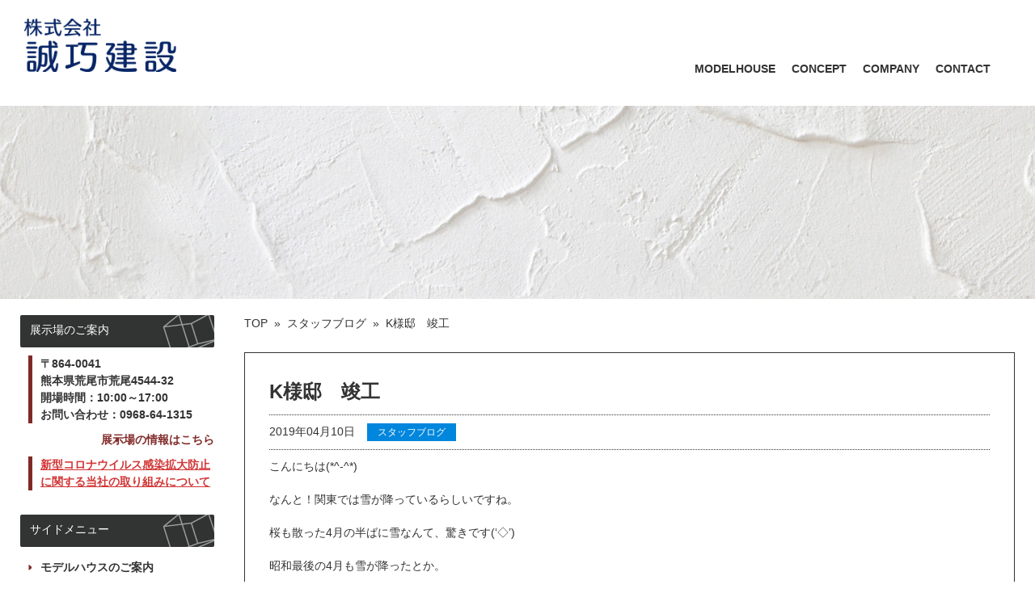

--- FILE ---
content_type: text/html; charset=UTF-8
request_url: https://seiko-kensetsu.com/%E3%82%B9%E3%82%BF%E3%83%83%E3%83%95%E3%83%96%E3%83%AD%E3%82%B0/k%E6%A7%98%E9%82%B8%E3%80%80%E7%AB%A3%E5%B7%A5%E2%99%AA/
body_size: 37276
content:
<!DOCTYPE html>
<!--[if IE 7]>
<html class="ie ie7" lang="ja">
<![endif]-->
<!--[if IE 8]>
<html class="ie ie8" lang="ja">
<![endif]-->
<!--[if !(IE 7) | !(IE 8) ]><!-->
<html lang="ja">
<!--<![endif]-->
<head>
        <meta charset="UTF-8" />
        <title>
		  K様邸　竣工 | 誠巧建設 熊本市荒尾の住宅建築会社	</title>
	       	<meta name="description" content="K様邸　竣工こんにちは(*^-^*)

なんと！関東では雪が降っているらしいですね。

桜も散った4月の半ばに雪なんて、驚きです('◇')

昭和最後の4月も雪が降ったとか。

&nbsp;

さて、荒尾市大島にて建築しておりましたK様邸が竣工いたしまし...">
        <link rel="profile" href="//gmpg.org/xfn/11" />
        <link rel="stylesheet" href="https://seiko-kensetsu.com/wp-content/themes/seikou/style.css" type="text/css" media="all" />
        <link rel="pingback" href="https://seiko-kensetsu.com/xmlrpc.php" />
        
	<link rel="stylesheet" href="//maxcdn.bootstrapcdn.com/font-awesome/4.3.0/css/font-awesome.min.css">
<script async defer src="https://maps.googleapis.com/maps/api/js?key=AIzaSyAxnY3nU2WbJZtKF-q_1JDMzDKCMatvbd0&callback=initMap" type="text/javascript"></script>
        <meta name='robots' content='max-image-preview:large' />
	<style>img:is([sizes="auto" i], [sizes^="auto," i]) { contain-intrinsic-size: 3000px 1500px }</style>
	<link rel="alternate" type="application/rss+xml" title="誠巧建設 熊本市荒尾の住宅建築会社 &raquo; K様邸　竣工 のコメントのフィード" href="https://seiko-kensetsu.com/%e3%82%b9%e3%82%bf%e3%83%83%e3%83%95%e3%83%96%e3%83%ad%e3%82%b0/k%e6%a7%98%e9%82%b8%e3%80%80%e7%ab%a3%e5%b7%a5%e2%99%aa/feed/" />
<script type="text/javascript">
/* <![CDATA[ */
window._wpemojiSettings = {"baseUrl":"https:\/\/s.w.org\/images\/core\/emoji\/16.0.1\/72x72\/","ext":".png","svgUrl":"https:\/\/s.w.org\/images\/core\/emoji\/16.0.1\/svg\/","svgExt":".svg","source":{"concatemoji":"https:\/\/seiko-kensetsu.com\/wp-includes\/js\/wp-emoji-release.min.js?ver=6.8.3"}};
/*! This file is auto-generated */
!function(s,n){var o,i,e;function c(e){try{var t={supportTests:e,timestamp:(new Date).valueOf()};sessionStorage.setItem(o,JSON.stringify(t))}catch(e){}}function p(e,t,n){e.clearRect(0,0,e.canvas.width,e.canvas.height),e.fillText(t,0,0);var t=new Uint32Array(e.getImageData(0,0,e.canvas.width,e.canvas.height).data),a=(e.clearRect(0,0,e.canvas.width,e.canvas.height),e.fillText(n,0,0),new Uint32Array(e.getImageData(0,0,e.canvas.width,e.canvas.height).data));return t.every(function(e,t){return e===a[t]})}function u(e,t){e.clearRect(0,0,e.canvas.width,e.canvas.height),e.fillText(t,0,0);for(var n=e.getImageData(16,16,1,1),a=0;a<n.data.length;a++)if(0!==n.data[a])return!1;return!0}function f(e,t,n,a){switch(t){case"flag":return n(e,"\ud83c\udff3\ufe0f\u200d\u26a7\ufe0f","\ud83c\udff3\ufe0f\u200b\u26a7\ufe0f")?!1:!n(e,"\ud83c\udde8\ud83c\uddf6","\ud83c\udde8\u200b\ud83c\uddf6")&&!n(e,"\ud83c\udff4\udb40\udc67\udb40\udc62\udb40\udc65\udb40\udc6e\udb40\udc67\udb40\udc7f","\ud83c\udff4\u200b\udb40\udc67\u200b\udb40\udc62\u200b\udb40\udc65\u200b\udb40\udc6e\u200b\udb40\udc67\u200b\udb40\udc7f");case"emoji":return!a(e,"\ud83e\udedf")}return!1}function g(e,t,n,a){var r="undefined"!=typeof WorkerGlobalScope&&self instanceof WorkerGlobalScope?new OffscreenCanvas(300,150):s.createElement("canvas"),o=r.getContext("2d",{willReadFrequently:!0}),i=(o.textBaseline="top",o.font="600 32px Arial",{});return e.forEach(function(e){i[e]=t(o,e,n,a)}),i}function t(e){var t=s.createElement("script");t.src=e,t.defer=!0,s.head.appendChild(t)}"undefined"!=typeof Promise&&(o="wpEmojiSettingsSupports",i=["flag","emoji"],n.supports={everything:!0,everythingExceptFlag:!0},e=new Promise(function(e){s.addEventListener("DOMContentLoaded",e,{once:!0})}),new Promise(function(t){var n=function(){try{var e=JSON.parse(sessionStorage.getItem(o));if("object"==typeof e&&"number"==typeof e.timestamp&&(new Date).valueOf()<e.timestamp+604800&&"object"==typeof e.supportTests)return e.supportTests}catch(e){}return null}();if(!n){if("undefined"!=typeof Worker&&"undefined"!=typeof OffscreenCanvas&&"undefined"!=typeof URL&&URL.createObjectURL&&"undefined"!=typeof Blob)try{var e="postMessage("+g.toString()+"("+[JSON.stringify(i),f.toString(),p.toString(),u.toString()].join(",")+"));",a=new Blob([e],{type:"text/javascript"}),r=new Worker(URL.createObjectURL(a),{name:"wpTestEmojiSupports"});return void(r.onmessage=function(e){c(n=e.data),r.terminate(),t(n)})}catch(e){}c(n=g(i,f,p,u))}t(n)}).then(function(e){for(var t in e)n.supports[t]=e[t],n.supports.everything=n.supports.everything&&n.supports[t],"flag"!==t&&(n.supports.everythingExceptFlag=n.supports.everythingExceptFlag&&n.supports[t]);n.supports.everythingExceptFlag=n.supports.everythingExceptFlag&&!n.supports.flag,n.DOMReady=!1,n.readyCallback=function(){n.DOMReady=!0}}).then(function(){return e}).then(function(){var e;n.supports.everything||(n.readyCallback(),(e=n.source||{}).concatemoji?t(e.concatemoji):e.wpemoji&&e.twemoji&&(t(e.twemoji),t(e.wpemoji)))}))}((window,document),window._wpemojiSettings);
/* ]]> */
</script>
<link rel='stylesheet' id='sbi_styles-css' href='https://seiko-kensetsu.com/wp-content/plugins/instagram-feed/css/sbi-styles.min.css?ver=6.6.1' type='text/css' media='all' />
<style id='wp-emoji-styles-inline-css' type='text/css'>

	img.wp-smiley, img.emoji {
		display: inline !important;
		border: none !important;
		box-shadow: none !important;
		height: 1em !important;
		width: 1em !important;
		margin: 0 0.07em !important;
		vertical-align: -0.1em !important;
		background: none !important;
		padding: 0 !important;
	}
</style>
<link rel='stylesheet' id='wp-block-library-css' href='https://seiko-kensetsu.com/wp-includes/css/dist/block-library/style.min.css?ver=6.8.3' type='text/css' media='all' />
<style id='classic-theme-styles-inline-css' type='text/css'>
/*! This file is auto-generated */
.wp-block-button__link{color:#fff;background-color:#32373c;border-radius:9999px;box-shadow:none;text-decoration:none;padding:calc(.667em + 2px) calc(1.333em + 2px);font-size:1.125em}.wp-block-file__button{background:#32373c;color:#fff;text-decoration:none}
</style>
<style id='global-styles-inline-css' type='text/css'>
:root{--wp--preset--aspect-ratio--square: 1;--wp--preset--aspect-ratio--4-3: 4/3;--wp--preset--aspect-ratio--3-4: 3/4;--wp--preset--aspect-ratio--3-2: 3/2;--wp--preset--aspect-ratio--2-3: 2/3;--wp--preset--aspect-ratio--16-9: 16/9;--wp--preset--aspect-ratio--9-16: 9/16;--wp--preset--color--black: #000000;--wp--preset--color--cyan-bluish-gray: #abb8c3;--wp--preset--color--white: #ffffff;--wp--preset--color--pale-pink: #f78da7;--wp--preset--color--vivid-red: #cf2e2e;--wp--preset--color--luminous-vivid-orange: #ff6900;--wp--preset--color--luminous-vivid-amber: #fcb900;--wp--preset--color--light-green-cyan: #7bdcb5;--wp--preset--color--vivid-green-cyan: #00d084;--wp--preset--color--pale-cyan-blue: #8ed1fc;--wp--preset--color--vivid-cyan-blue: #0693e3;--wp--preset--color--vivid-purple: #9b51e0;--wp--preset--gradient--vivid-cyan-blue-to-vivid-purple: linear-gradient(135deg,rgba(6,147,227,1) 0%,rgb(155,81,224) 100%);--wp--preset--gradient--light-green-cyan-to-vivid-green-cyan: linear-gradient(135deg,rgb(122,220,180) 0%,rgb(0,208,130) 100%);--wp--preset--gradient--luminous-vivid-amber-to-luminous-vivid-orange: linear-gradient(135deg,rgba(252,185,0,1) 0%,rgba(255,105,0,1) 100%);--wp--preset--gradient--luminous-vivid-orange-to-vivid-red: linear-gradient(135deg,rgba(255,105,0,1) 0%,rgb(207,46,46) 100%);--wp--preset--gradient--very-light-gray-to-cyan-bluish-gray: linear-gradient(135deg,rgb(238,238,238) 0%,rgb(169,184,195) 100%);--wp--preset--gradient--cool-to-warm-spectrum: linear-gradient(135deg,rgb(74,234,220) 0%,rgb(151,120,209) 20%,rgb(207,42,186) 40%,rgb(238,44,130) 60%,rgb(251,105,98) 80%,rgb(254,248,76) 100%);--wp--preset--gradient--blush-light-purple: linear-gradient(135deg,rgb(255,206,236) 0%,rgb(152,150,240) 100%);--wp--preset--gradient--blush-bordeaux: linear-gradient(135deg,rgb(254,205,165) 0%,rgb(254,45,45) 50%,rgb(107,0,62) 100%);--wp--preset--gradient--luminous-dusk: linear-gradient(135deg,rgb(255,203,112) 0%,rgb(199,81,192) 50%,rgb(65,88,208) 100%);--wp--preset--gradient--pale-ocean: linear-gradient(135deg,rgb(255,245,203) 0%,rgb(182,227,212) 50%,rgb(51,167,181) 100%);--wp--preset--gradient--electric-grass: linear-gradient(135deg,rgb(202,248,128) 0%,rgb(113,206,126) 100%);--wp--preset--gradient--midnight: linear-gradient(135deg,rgb(2,3,129) 0%,rgb(40,116,252) 100%);--wp--preset--font-size--small: 13px;--wp--preset--font-size--medium: 20px;--wp--preset--font-size--large: 36px;--wp--preset--font-size--x-large: 42px;--wp--preset--spacing--20: 0.44rem;--wp--preset--spacing--30: 0.67rem;--wp--preset--spacing--40: 1rem;--wp--preset--spacing--50: 1.5rem;--wp--preset--spacing--60: 2.25rem;--wp--preset--spacing--70: 3.38rem;--wp--preset--spacing--80: 5.06rem;--wp--preset--shadow--natural: 6px 6px 9px rgba(0, 0, 0, 0.2);--wp--preset--shadow--deep: 12px 12px 50px rgba(0, 0, 0, 0.4);--wp--preset--shadow--sharp: 6px 6px 0px rgba(0, 0, 0, 0.2);--wp--preset--shadow--outlined: 6px 6px 0px -3px rgba(255, 255, 255, 1), 6px 6px rgba(0, 0, 0, 1);--wp--preset--shadow--crisp: 6px 6px 0px rgba(0, 0, 0, 1);}:where(.is-layout-flex){gap: 0.5em;}:where(.is-layout-grid){gap: 0.5em;}body .is-layout-flex{display: flex;}.is-layout-flex{flex-wrap: wrap;align-items: center;}.is-layout-flex > :is(*, div){margin: 0;}body .is-layout-grid{display: grid;}.is-layout-grid > :is(*, div){margin: 0;}:where(.wp-block-columns.is-layout-flex){gap: 2em;}:where(.wp-block-columns.is-layout-grid){gap: 2em;}:where(.wp-block-post-template.is-layout-flex){gap: 1.25em;}:where(.wp-block-post-template.is-layout-grid){gap: 1.25em;}.has-black-color{color: var(--wp--preset--color--black) !important;}.has-cyan-bluish-gray-color{color: var(--wp--preset--color--cyan-bluish-gray) !important;}.has-white-color{color: var(--wp--preset--color--white) !important;}.has-pale-pink-color{color: var(--wp--preset--color--pale-pink) !important;}.has-vivid-red-color{color: var(--wp--preset--color--vivid-red) !important;}.has-luminous-vivid-orange-color{color: var(--wp--preset--color--luminous-vivid-orange) !important;}.has-luminous-vivid-amber-color{color: var(--wp--preset--color--luminous-vivid-amber) !important;}.has-light-green-cyan-color{color: var(--wp--preset--color--light-green-cyan) !important;}.has-vivid-green-cyan-color{color: var(--wp--preset--color--vivid-green-cyan) !important;}.has-pale-cyan-blue-color{color: var(--wp--preset--color--pale-cyan-blue) !important;}.has-vivid-cyan-blue-color{color: var(--wp--preset--color--vivid-cyan-blue) !important;}.has-vivid-purple-color{color: var(--wp--preset--color--vivid-purple) !important;}.has-black-background-color{background-color: var(--wp--preset--color--black) !important;}.has-cyan-bluish-gray-background-color{background-color: var(--wp--preset--color--cyan-bluish-gray) !important;}.has-white-background-color{background-color: var(--wp--preset--color--white) !important;}.has-pale-pink-background-color{background-color: var(--wp--preset--color--pale-pink) !important;}.has-vivid-red-background-color{background-color: var(--wp--preset--color--vivid-red) !important;}.has-luminous-vivid-orange-background-color{background-color: var(--wp--preset--color--luminous-vivid-orange) !important;}.has-luminous-vivid-amber-background-color{background-color: var(--wp--preset--color--luminous-vivid-amber) !important;}.has-light-green-cyan-background-color{background-color: var(--wp--preset--color--light-green-cyan) !important;}.has-vivid-green-cyan-background-color{background-color: var(--wp--preset--color--vivid-green-cyan) !important;}.has-pale-cyan-blue-background-color{background-color: var(--wp--preset--color--pale-cyan-blue) !important;}.has-vivid-cyan-blue-background-color{background-color: var(--wp--preset--color--vivid-cyan-blue) !important;}.has-vivid-purple-background-color{background-color: var(--wp--preset--color--vivid-purple) !important;}.has-black-border-color{border-color: var(--wp--preset--color--black) !important;}.has-cyan-bluish-gray-border-color{border-color: var(--wp--preset--color--cyan-bluish-gray) !important;}.has-white-border-color{border-color: var(--wp--preset--color--white) !important;}.has-pale-pink-border-color{border-color: var(--wp--preset--color--pale-pink) !important;}.has-vivid-red-border-color{border-color: var(--wp--preset--color--vivid-red) !important;}.has-luminous-vivid-orange-border-color{border-color: var(--wp--preset--color--luminous-vivid-orange) !important;}.has-luminous-vivid-amber-border-color{border-color: var(--wp--preset--color--luminous-vivid-amber) !important;}.has-light-green-cyan-border-color{border-color: var(--wp--preset--color--light-green-cyan) !important;}.has-vivid-green-cyan-border-color{border-color: var(--wp--preset--color--vivid-green-cyan) !important;}.has-pale-cyan-blue-border-color{border-color: var(--wp--preset--color--pale-cyan-blue) !important;}.has-vivid-cyan-blue-border-color{border-color: var(--wp--preset--color--vivid-cyan-blue) !important;}.has-vivid-purple-border-color{border-color: var(--wp--preset--color--vivid-purple) !important;}.has-vivid-cyan-blue-to-vivid-purple-gradient-background{background: var(--wp--preset--gradient--vivid-cyan-blue-to-vivid-purple) !important;}.has-light-green-cyan-to-vivid-green-cyan-gradient-background{background: var(--wp--preset--gradient--light-green-cyan-to-vivid-green-cyan) !important;}.has-luminous-vivid-amber-to-luminous-vivid-orange-gradient-background{background: var(--wp--preset--gradient--luminous-vivid-amber-to-luminous-vivid-orange) !important;}.has-luminous-vivid-orange-to-vivid-red-gradient-background{background: var(--wp--preset--gradient--luminous-vivid-orange-to-vivid-red) !important;}.has-very-light-gray-to-cyan-bluish-gray-gradient-background{background: var(--wp--preset--gradient--very-light-gray-to-cyan-bluish-gray) !important;}.has-cool-to-warm-spectrum-gradient-background{background: var(--wp--preset--gradient--cool-to-warm-spectrum) !important;}.has-blush-light-purple-gradient-background{background: var(--wp--preset--gradient--blush-light-purple) !important;}.has-blush-bordeaux-gradient-background{background: var(--wp--preset--gradient--blush-bordeaux) !important;}.has-luminous-dusk-gradient-background{background: var(--wp--preset--gradient--luminous-dusk) !important;}.has-pale-ocean-gradient-background{background: var(--wp--preset--gradient--pale-ocean) !important;}.has-electric-grass-gradient-background{background: var(--wp--preset--gradient--electric-grass) !important;}.has-midnight-gradient-background{background: var(--wp--preset--gradient--midnight) !important;}.has-small-font-size{font-size: var(--wp--preset--font-size--small) !important;}.has-medium-font-size{font-size: var(--wp--preset--font-size--medium) !important;}.has-large-font-size{font-size: var(--wp--preset--font-size--large) !important;}.has-x-large-font-size{font-size: var(--wp--preset--font-size--x-large) !important;}
:where(.wp-block-post-template.is-layout-flex){gap: 1.25em;}:where(.wp-block-post-template.is-layout-grid){gap: 1.25em;}
:where(.wp-block-columns.is-layout-flex){gap: 2em;}:where(.wp-block-columns.is-layout-grid){gap: 2em;}
:root :where(.wp-block-pullquote){font-size: 1.5em;line-height: 1.6;}
</style>
<link rel='stylesheet' id='contact-form-7-css' href='https://seiko-kensetsu.com/wp-content/plugins/contact-form-7/includes/css/styles.css?ver=5.5.3' type='text/css' media='all' />
<link rel='stylesheet' id='fancybox-css' href='https://seiko-kensetsu.com/wp-content/plugins/easy-fancybox/css/jquery.fancybox.min.css?ver=1.3.24' type='text/css' media='screen' />
<script type="text/javascript" src="https://seiko-kensetsu.com/wp-includes/js/jquery/jquery.min.js?ver=3.7.1" id="jquery-core-js"></script>
<script type="text/javascript" src="https://seiko-kensetsu.com/wp-includes/js/jquery/jquery-migrate.min.js?ver=3.4.1" id="jquery-migrate-js"></script>
<link rel="https://api.w.org/" href="https://seiko-kensetsu.com/wp-json/" /><link rel="alternate" title="JSON" type="application/json" href="https://seiko-kensetsu.com/wp-json/wp/v2/posts/2348" /><link rel="EditURI" type="application/rsd+xml" title="RSD" href="https://seiko-kensetsu.com/xmlrpc.php?rsd" />
<meta name="generator" content="WordPress 6.8.3" />
<link rel="canonical" href="https://seiko-kensetsu.com/%e3%82%b9%e3%82%bf%e3%83%83%e3%83%95%e3%83%96%e3%83%ad%e3%82%b0/k%e6%a7%98%e9%82%b8%e3%80%80%e7%ab%a3%e5%b7%a5%e2%99%aa/" />
<link rel='shortlink' href='https://seiko-kensetsu.com/?p=2348' />
<link rel="alternate" title="oEmbed (JSON)" type="application/json+oembed" href="https://seiko-kensetsu.com/wp-json/oembed/1.0/embed?url=https%3A%2F%2Fseiko-kensetsu.com%2F%25e3%2582%25b9%25e3%2582%25bf%25e3%2583%2583%25e3%2583%2595%25e3%2583%2596%25e3%2583%25ad%25e3%2582%25b0%2Fk%25e6%25a7%2598%25e9%2582%25b8%25e3%2580%2580%25e7%25ab%25a3%25e5%25b7%25a5%25e2%2599%25aa%2F" />
<link rel="alternate" title="oEmbed (XML)" type="text/xml+oembed" href="https://seiko-kensetsu.com/wp-json/oembed/1.0/embed?url=https%3A%2F%2Fseiko-kensetsu.com%2F%25e3%2582%25b9%25e3%2582%25bf%25e3%2583%2583%25e3%2583%2595%25e3%2583%2596%25e3%2583%25ad%25e3%2582%25b0%2Fk%25e6%25a7%2598%25e9%2582%25b8%25e3%2580%2580%25e7%25ab%25a3%25e5%25b7%25a5%25e2%2599%25aa%2F&#038;format=xml" />

</head>

<body >

<script>
  (function(i,s,o,g,r,a,m){i['GoogleAnalyticsObject']=r;i[r]=i[r]||function(){
  (i[r].q=i[r].q||[]).push(arguments)},i[r].l=1*new Date();a=s.createElement(o),
  m=s.getElementsByTagName(o)[0];a.async=1;a.src=g;m.parentNode.insertBefore(a,m)
  })(window,document,'script','//www.google-analytics.com/analytics.js','ga');

  ga('create', 'UA-42452303-34', 'auto');
  ga('send', 'pageview');

</script>
<div id="fb-root"></div>
<script>(function(d, s, id) {
  var js, fjs = d.getElementsByTagName(s)[0];
  if (d.getElementById(id)) return;
  js = d.createElement(s); js.id = id;
  js.src = "//connect.facebook.net/ja_JP/sdk.js#xfbml=1&version=v2.0";
  fjs.parentNode.insertBefore(js, fjs);
}(document, 'script', 'facebook-jssdk'));</script>

	<div id="wrapper">
		<div id="header" style="height:370px;">
    			<h1><a href="https://seiko-kensetsu.com">誠巧建設 熊本市荒尾の住宅建築会社</a></h1>
			<ul id="mainmenu" class="cf">
				<li><a href="https://seiko-kensetsu.com/?page_id=3405">MODELHOUSE</a></li>
				<li><a href="">CONCEPT</a></li>
				<li><a href="https://seiko-kensetsu.com/company/">COMPANY</a></li>
				<li><a href="https://seiko-kensetsu.com/contact/">CONTACT</a></li>
			</ul>
					</div>

		<div id="contents" class="cf">
			<div id="content">
<h2 id="breadcrumbs" class="cf" ><ul><li class="breadcrumb_top" itemscope itemtype="https://data-vocabulary.org/Breadcrumb"><a href="https://seiko-kensetsu.com/" itemprop="url"><span itemprop="title">TOP</span></a></li><li>&nbsp; &raquo; &nbsp;</li><li itemscope itemtype="https://data-vocabulary.org/Breadcrumb"><a href="https://seiko-kensetsu.com/category/%e3%82%b9%e3%82%bf%e3%83%83%e3%83%95%e3%83%96%e3%83%ad%e3%82%b0/" itemprop="url"><span itemprop="title">スタッフブログ</span></a></li><li>&nbsp; &raquo; &nbsp;</li><li>K様邸　竣工</li></ul></h2>
	<div id="entry_block">
		<h3>K様邸　竣工</h3>
		<div class="datecattag cf">
			<p class="date">2019年04月10日</p>
			<p><ul class="post-categories">
	<li><a href="https://seiko-kensetsu.com/category/%e3%82%b9%e3%82%bf%e3%83%83%e3%83%95%e3%83%96%e3%83%ad%e3%82%b0/" rel="category tag">スタッフブログ</a></li></ul></p>
		</div>
		<div class="entry_content"><p>こんにちは(*^-^*)</p>
<p>なんと！関東では雪が降っているらしいですね。</p>
<p>桜も散った4月の半ばに雪なんて、驚きです(&#8216;◇&#8217;)</p>
<p>昭和最後の4月も雪が降ったとか。</p>
<p>&nbsp;</p>
<p>さて、荒尾市大島にて建築しておりましたK様邸が竣工いたしましたのでご紹介させていただきます♪</p>
<p><img fetchpriority="high" decoding="async" class="alignnone wp-image-2349" src="https://seiko-kensetsu.com/wp-content/uploads/2019/04/28187868a212192bda55dbe50dd6f5f8-225x300.jpg" alt="" width="283" height="377" /></p>
<p><img decoding="async" class="alignnone wp-image-2350" src="https://seiko-kensetsu.com/wp-content/uploads/2019/04/c09c98cb74440051ca9e8c7e3abf2900-225x300.jpg" alt="" width="285" height="380" /></p>
<p><img decoding="async" class="alignnone wp-image-2352" src="https://seiko-kensetsu.com/wp-content/uploads/2019/04/ec1eaa0a9915c79a9c82f6a3936c1e68-225x300.jpg" alt="" width="284" height="379" /></p>
<p>まずは、玄関。</p>
<p>外壁の白色と玄関まわりのモスグリーンのバイカラーに、木目の引戸と軒がとてもお洒落です(^-^)</p>
<p>外中ともに広々としたとても使い勝手のよい玄関となりました。</p>
<p>玄関収納も充実の広さです。</p>
<p>入って正面の木の格子のところは洗面になっています。</p>
<p>格子から漏れる光が間接照明のようで素敵ですね。</p>
<p>&nbsp;</p>
<p>&nbsp;</p>
<p><img loading="lazy" decoding="async" class="alignnone wp-image-2356" src="https://seiko-kensetsu.com/wp-content/uploads/2019/04/2a39bc2ac03c24142a01479cf9baaa71-300x225.jpg" alt="" width="412" height="309" /></p>
<p><img loading="lazy" decoding="async" class="alignnone wp-image-2355" src="https://seiko-kensetsu.com/wp-content/uploads/2019/04/2938a6729e56d3ea413b87878cff2ab9-300x225.jpg" alt="" width="412" height="309" /></p>
<p><img loading="lazy" decoding="async" class="alignnone wp-image-2357" src="https://seiko-kensetsu.com/wp-content/uploads/2019/04/717d83ca1bf7a4cfa5180b9b73aec96d-300x225.jpg" alt="" width="412" height="309" /></p>
<p>広々としたリビングは、仕切りのない小上がりの畳スペースとつながっており色々な使い方ができそうです。</p>
<p>床にも天井にも柱にも、無垢材をふんだんに使用している為とてもあたたかみのあるスペースとなっております。</p>
<p>造作の収納もとても使いやすそうです。</p>
<p><img loading="lazy" decoding="async" class="alignnone size-medium wp-image-2361" src="https://seiko-kensetsu.com/wp-content/uploads/2019/04/d5cea3bd9d2d5123ef28acab7bee09a2-225x300.jpg" alt="" width="225" height="300" /></p>
<p>畳スペースには段差を利用し掘りごたつのようなデスクコーナーを作りました。</p>
<p>リビングで過ごすご家族を感じながら、自分の作業ができるスペースとなっております。</p>
<p>&nbsp;</p>
<p><img loading="lazy" decoding="async" class="alignnone size-medium wp-image-2360" src="https://seiko-kensetsu.com/wp-content/uploads/2019/04/a9d575f9a885b3c5e6f22a7f23585ae3-225x300.jpg" alt="" width="225" height="300" /></p>
<p>二間続きで将来的に区切ることのできる子供部屋は、小さいうちは広々走り回ることができ</p>
<p>大きくなったらプライベート空間を守ることができるのでおすすめの造りです。</p>
<p>&nbsp;</p>
<p>&nbsp;</p>
<p>毎回いつも思うのですが、誠巧建設の新築住宅は一歩入った瞬間から新築独特のツンとした匂いがなく</p>
<p>木の香りに癒されるような気がしています。</p>
<p>無垢材と漆喰の効果が存分に発揮されているのですね(^^)/</p>
<p>K様邸においても、ご入居後ぜひご体感いただければ幸いです。</p>
<p>&nbsp;</p>
<p>&nbsp;</p>
<p><strong><span style="font-size: 14pt; color: #ff00ff;">K様この度は完成誠におめでとうございます。</span></strong></p>
<p><strong><span style="font-size: 14pt; color: #ff00ff;">素敵なマイホームライフをお送りくださいませ。</span></strong></p>
<p><strong><span style="font-size: 14pt; color: #ff00ff;">今後とも何卒よろしくお願い致します☺</span></strong></p>
<p>&nbsp;</p>
</div>
	</div>
	
	<div class="post_navi">
		<P class="post_prev">&laquo; <a href="https://seiko-kensetsu.com/%e3%82%b9%e3%82%bf%e3%83%83%e3%83%95%e3%83%96%e3%83%ad%e3%82%b0/%e5%b1%95%e7%a4%ba%e5%a0%b4%e8%8a%b1%e5%a3%87%e3%83%aa%e3%83%8b%e3%83%a5%e3%83%bc%e3%82%a2%e3%83%ab%e2%99%aa/" rel="prev">展示場花壇リニューアル♪</a></p>
		<p class="post_next"><a href="https://seiko-kensetsu.com/%e3%82%b9%e3%82%bf%e3%83%83%e3%83%95%e3%83%96%e3%83%ad%e3%82%b0/%e3%82%b3%e3%83%87%e3%83%9e%e3%83%aa%e2%99%aa/" rel="next">コデマリ♪</a> &raquo;</p>
	</div>



			</div><!-- content -->
<div id="sidebar">
	<h4><p>展示場のご案内</p></h4>
	<div class="side_content">
		<P style="margin-bottom:10px;">
			〒864-0041<br />
			熊本県荒尾市荒尾4544-32<br />
			開場時間：10:00～17:00<br />
			お問い合わせ：0968-64-1315<br /></p>
		<a href="https://seiko-kensetsu.com/modelhouse/#modelmap">展示場の情報はこちら</a>
<!--img src="https://seiko-kensetsu.com/wp-content/uploads/2015/02/map.gif" width="240"-->
		<a href="https://seiko-kensetsu.com/%e3%81%8a%e7%9f%a5%e3%82%89%e3%81%9b/%e5%96%b6%e6%a5%ad%e6%99%82%e9%96%93%e5%a4%89%e6%9b%b4%e3%81%ae%e3%81%8a%e7%9f%a5%e3%82%89%e3%81%9b/" style="background: none;text-align: left;color: #d23535;text-decoration: underline;">
		<p>新型コロナウイルス感染拡大防止<br/>に関する当社の取り組みについて</p></a>
	</div>
	
	<h4><p>サイドメニュー</p></h4>
	<div class="menu-side_menu-container"><ul id="menu-side_menu" class="menu"><li id="menu-item-5161" class="menu-item menu-item-type-post_type menu-item-object-page menu-item-5161"><a href="https://seiko-kensetsu.com/modelhouse/">モデルハウスのご案内</a></li>
<li id="menu-item-5847" class="menu-item menu-item-type-post_type menu-item-object-page menu-item-5847"><a href="https://seiko-kensetsu.com/%e5%ae%85%e5%9c%b0%e3%81%94%e6%a1%88%e5%86%85/">宅地ご案内</a></li>
<li id="menu-item-5162" class="menu-item menu-item-type-post_type menu-item-object-page menu-item-5162"><a href="https://seiko-kensetsu.com/concept/">誠巧建設のこだわり</a></li>
<li id="menu-item-5167" class="menu-item menu-item-type-post_type menu-item-object-page menu-item-5167"><a href="https://seiko-kensetsu.com/sekou-voice/">施工事例・お客様の声</a></li>
<li id="menu-item-5163" class="menu-item menu-item-type-post_type menu-item-object-page menu-item-5163"><a href="https://seiko-kensetsu.com/company/">会社概要</a></li>
<li id="menu-item-5166" class="menu-item menu-item-type-post_type menu-item-object-page menu-item-5166"><a href="https://seiko-kensetsu.com/guarantee/">保証について</a></li>
<li id="menu-item-5160" class="menu-item menu-item-type-post_type menu-item-object-page menu-item-5160"><a href="https://seiko-kensetsu.com/?page_id=1516">求人・採用案内</a></li>
<li id="menu-item-5164" class="menu-item menu-item-type-post_type menu-item-object-page menu-item-5164"><a href="https://seiko-kensetsu.com/contact/">お問い合わせ</a></li>
</ul></div>
<!--
	<ul class="side_banner">
		<li><img src="https://seiko-kensetsu.com/wp-content/themes/seikou/images/side_banner_job.png" alt="土地をお探しの方" /></li>
	</ul>
-->

<!--インスタグラム1ここから-->
<h4 class="side-title"><p>Instagram</p></h4>
	<div style="margin-bottom:15px;">
		<div class="sb_instagram_header  sbi_header_outside"   >
	<a class="sbi_header_link" target="_blank" rel="nofollow noopener" href="https://www.instagram.com/seikokensetsu/" title="@seikokensetsu">
		<div class="sbi_header_text">
			<div class="sbi_header_img"  data-avatar-url="https://scontent-nrt1-2.cdninstagram.com/v/t51.2885-19/28428285_193220911437376_3203250539945000960_n.jpg?stp=dst-jpg_s206x206_tt6&amp;_nc_cat=105&amp;ccb=7-5&amp;_nc_sid=bf7eb4&amp;_nc_ohc=g5G74rHuCxEQ7kNvwE57dt7&amp;_nc_oc=AdnlPgr3hM7rxqjpR-mJdgY-JRQkZZaaYwIhFGahVWdaYr8e7lUDWwHViXK0ykspOFw&amp;_nc_zt=24&amp;_nc_ht=scontent-nrt1-2.cdninstagram.com&amp;edm=AP4hL3IEAAAA&amp;oh=00_AfLdbl4zfsGhXTYdKBQJjkAdnvA4ReXdiJ-zCYTjnwMf8A&amp;oe=6829240F">
									<div class="sbi_header_img_hover"  ><svg class="sbi_new_logo fa-instagram fa-w-14" aria-hidden="true" data-fa-processed="" aria-label="Instagram" data-prefix="fab" data-icon="instagram" role="img" viewBox="0 0 448 512">
	                <path fill="currentColor" d="M224.1 141c-63.6 0-114.9 51.3-114.9 114.9s51.3 114.9 114.9 114.9S339 319.5 339 255.9 287.7 141 224.1 141zm0 189.6c-41.1 0-74.7-33.5-74.7-74.7s33.5-74.7 74.7-74.7 74.7 33.5 74.7 74.7-33.6 74.7-74.7 74.7zm146.4-194.3c0 14.9-12 26.8-26.8 26.8-14.9 0-26.8-12-26.8-26.8s12-26.8 26.8-26.8 26.8 12 26.8 26.8zm76.1 27.2c-1.7-35.9-9.9-67.7-36.2-93.9-26.2-26.2-58-34.4-93.9-36.2-37-2.1-147.9-2.1-184.9 0-35.8 1.7-67.6 9.9-93.9 36.1s-34.4 58-36.2 93.9c-2.1 37-2.1 147.9 0 184.9 1.7 35.9 9.9 67.7 36.2 93.9s58 34.4 93.9 36.2c37 2.1 147.9 2.1 184.9 0 35.9-1.7 67.7-9.9 93.9-36.2 26.2-26.2 34.4-58 36.2-93.9 2.1-37 2.1-147.8 0-184.8zM398.8 388c-7.8 19.6-22.9 34.7-42.6 42.6-29.5 11.7-99.5 9-132.1 9s-102.7 2.6-132.1-9c-19.6-7.8-34.7-22.9-42.6-42.6-11.7-29.5-9-99.5-9-132.1s-2.6-102.7 9-132.1c7.8-19.6 22.9-34.7 42.6-42.6 29.5-11.7 99.5-9 132.1-9s102.7-2.6 132.1 9c19.6 7.8 34.7 22.9 42.6 42.6 11.7 29.5 9 99.5 9 132.1s2.7 102.7-9 132.1z"></path>
	            </svg></div>
					<img  src="https://seiko-kensetsu.com/wp-content/uploads/2023/06/28428285_193220911437376_3203250539945000960_n.jpg" alt="株式会社　誠巧建設" width="50" height="50">
											</div>

			<div class="sbi_feedtheme_header_text">
				<h3>seikokensetsu</h3>
									<p class="sbi_bio">株式会社 誠巧建設</p>
							</div>
		</div>
	</a>
</div>

<div id="sb_instagram"  class="sbi sbi_mob_col_1 sbi_tab_col_2 sbi_col_3 sbi_width_resp sbi_fixed_height" style="padding-bottom: 4px;height: 300px;" data-feedid="*1"  data-res="auto" data-cols="3" data-colsmobile="1" data-colstablet="2" data-num="18" data-nummobile="18" data-item-padding="2" data-shortcode-atts="{&quot;feed&quot;:&quot;1&quot;}"  data-postid="2348" data-locatornonce="89bc2a7327" data-sbi-flags="favorLocal">
	
    <div id="sbi_images"  style="gap: 4px;">
		<div class="sbi_item sbi_type_image sbi_new sbi_transition" id="sbi_18367517644134042" data-date="1747015027">
    <div class="sbi_photo_wrap">
        <a class="sbi_photo" href="https://www.instagram.com/p/DJiS9m_SSKo/" target="_blank" rel="noopener nofollow" data-full-res="https://scontent-nrt1-1.cdninstagram.com/v/t51.75761-15/497435429_18310634131237409_833949046146303544_n.jpg?stp=dst-jpg_e35_tt6&#038;_nc_cat=103&#038;ccb=7-5&#038;_nc_sid=18de74&#038;_nc_ohc=aGFkF1zQ948Q7kNvwEcZwEZ&#038;_nc_oc=AdkkNQmUIK8p4WeaGMzHIDnnf5GraLgCgAjDOWe5KtVnPsa5gPvmcezBEUxZJ9Jge9o&#038;_nc_zt=23&#038;_nc_ht=scontent-nrt1-1.cdninstagram.com&#038;edm=ANo9K5cEAAAA&#038;_nc_gid=w4pIAEpJOf7zlOhHO6VevQ&#038;oh=00_AfJsJ_0oZZlQKA7dQEG07zU0hKviK_SaCCufHDJIc6yozw&#038;oe=68295459" data-img-src-set="{&quot;d&quot;:&quot;https:\/\/scontent-nrt1-1.cdninstagram.com\/v\/t51.75761-15\/497435429_18310634131237409_833949046146303544_n.jpg?stp=dst-jpg_e35_tt6&amp;_nc_cat=103&amp;ccb=7-5&amp;_nc_sid=18de74&amp;_nc_ohc=aGFkF1zQ948Q7kNvwEcZwEZ&amp;_nc_oc=AdkkNQmUIK8p4WeaGMzHIDnnf5GraLgCgAjDOWe5KtVnPsa5gPvmcezBEUxZJ9Jge9o&amp;_nc_zt=23&amp;_nc_ht=scontent-nrt1-1.cdninstagram.com&amp;edm=ANo9K5cEAAAA&amp;_nc_gid=w4pIAEpJOf7zlOhHO6VevQ&amp;oh=00_AfJsJ_0oZZlQKA7dQEG07zU0hKviK_SaCCufHDJIc6yozw&amp;oe=68295459&quot;,&quot;150&quot;:&quot;https:\/\/scontent-nrt1-1.cdninstagram.com\/v\/t51.75761-15\/497435429_18310634131237409_833949046146303544_n.jpg?stp=dst-jpg_e35_tt6&amp;_nc_cat=103&amp;ccb=7-5&amp;_nc_sid=18de74&amp;_nc_ohc=aGFkF1zQ948Q7kNvwEcZwEZ&amp;_nc_oc=AdkkNQmUIK8p4WeaGMzHIDnnf5GraLgCgAjDOWe5KtVnPsa5gPvmcezBEUxZJ9Jge9o&amp;_nc_zt=23&amp;_nc_ht=scontent-nrt1-1.cdninstagram.com&amp;edm=ANo9K5cEAAAA&amp;_nc_gid=w4pIAEpJOf7zlOhHO6VevQ&amp;oh=00_AfJsJ_0oZZlQKA7dQEG07zU0hKviK_SaCCufHDJIc6yozw&amp;oe=68295459&quot;,&quot;320&quot;:&quot;https:\/\/scontent-nrt1-1.cdninstagram.com\/v\/t51.75761-15\/497435429_18310634131237409_833949046146303544_n.jpg?stp=dst-jpg_e35_tt6&amp;_nc_cat=103&amp;ccb=7-5&amp;_nc_sid=18de74&amp;_nc_ohc=aGFkF1zQ948Q7kNvwEcZwEZ&amp;_nc_oc=AdkkNQmUIK8p4WeaGMzHIDnnf5GraLgCgAjDOWe5KtVnPsa5gPvmcezBEUxZJ9Jge9o&amp;_nc_zt=23&amp;_nc_ht=scontent-nrt1-1.cdninstagram.com&amp;edm=ANo9K5cEAAAA&amp;_nc_gid=w4pIAEpJOf7zlOhHO6VevQ&amp;oh=00_AfJsJ_0oZZlQKA7dQEG07zU0hKviK_SaCCufHDJIc6yozw&amp;oe=68295459&quot;,&quot;640&quot;:&quot;https:\/\/scontent-nrt1-1.cdninstagram.com\/v\/t51.75761-15\/497435429_18310634131237409_833949046146303544_n.jpg?stp=dst-jpg_e35_tt6&amp;_nc_cat=103&amp;ccb=7-5&amp;_nc_sid=18de74&amp;_nc_ohc=aGFkF1zQ948Q7kNvwEcZwEZ&amp;_nc_oc=AdkkNQmUIK8p4WeaGMzHIDnnf5GraLgCgAjDOWe5KtVnPsa5gPvmcezBEUxZJ9Jge9o&amp;_nc_zt=23&amp;_nc_ht=scontent-nrt1-1.cdninstagram.com&amp;edm=ANo9K5cEAAAA&amp;_nc_gid=w4pIAEpJOf7zlOhHO6VevQ&amp;oh=00_AfJsJ_0oZZlQKA7dQEG07zU0hKviK_SaCCufHDJIc6yozw&amp;oe=68295459&quot;}">
            <span class="sbi-screenreader"></span>
            	                    <img src="https://seiko-kensetsu.com/wp-content/plugins/instagram-feed/img/placeholder.png" alt=".
造作建具
デザインや寸法等を自由に決めれるので自分だけの空間を造ることができる
.
.
.
#誠巧建設 #木造住宅 #住宅 #塗壁 #漆喰 #真壁 #熊本の家づくり #熊本の家 #荒尾市 #荒尾 #荒尾の家 #荒尾住宅 #大牟田市 #大牟田 #大牟田の家 #玉名市 #玉名 #玉名の家 #戸建て #建築 #住宅 #自由設計 #造作建具 #造作ドア #無垢の家づくり #無垢材 #木の家 #家づくり #自然素材の家 #伝統">
        </a>
    </div>
</div><div class="sbi_item sbi_type_carousel sbi_new sbi_transition" id="sbi_18074883313884452" data-date="1746840401">
    <div class="sbi_photo_wrap">
        <a class="sbi_photo" href="https://www.instagram.com/p/DJdF47hSP_7/" target="_blank" rel="noopener nofollow" data-full-res="https://scontent-nrt1-2.cdninstagram.com/v/t51.75761-15/497222954_18310376221237409_8258433711008378428_n.jpg?stp=dst-jpg_e35_tt6&#038;_nc_cat=102&#038;ccb=7-5&#038;_nc_sid=18de74&#038;_nc_ohc=3UVQQVhfoEAQ7kNvwECturf&#038;_nc_oc=AdlxZQvNYV3oQ8Y3tL1WDLV_vF7Yyhc00ybC6v72k05yoQ8SO-c3clXVvpxgZ5Z7h2w&#038;_nc_zt=23&#038;_nc_ht=scontent-nrt1-2.cdninstagram.com&#038;edm=ANo9K5cEAAAA&#038;_nc_gid=w4pIAEpJOf7zlOhHO6VevQ&#038;oh=00_AfIYcZhSfs3D_MjsjhGsI40SeNWV3-xHdRW9oAqrJJiCwA&#038;oe=68294121" data-img-src-set="{&quot;d&quot;:&quot;https:\/\/scontent-nrt1-2.cdninstagram.com\/v\/t51.75761-15\/497222954_18310376221237409_8258433711008378428_n.jpg?stp=dst-jpg_e35_tt6&amp;_nc_cat=102&amp;ccb=7-5&amp;_nc_sid=18de74&amp;_nc_ohc=3UVQQVhfoEAQ7kNvwECturf&amp;_nc_oc=AdlxZQvNYV3oQ8Y3tL1WDLV_vF7Yyhc00ybC6v72k05yoQ8SO-c3clXVvpxgZ5Z7h2w&amp;_nc_zt=23&amp;_nc_ht=scontent-nrt1-2.cdninstagram.com&amp;edm=ANo9K5cEAAAA&amp;_nc_gid=w4pIAEpJOf7zlOhHO6VevQ&amp;oh=00_AfIYcZhSfs3D_MjsjhGsI40SeNWV3-xHdRW9oAqrJJiCwA&amp;oe=68294121&quot;,&quot;150&quot;:&quot;https:\/\/scontent-nrt1-2.cdninstagram.com\/v\/t51.75761-15\/497222954_18310376221237409_8258433711008378428_n.jpg?stp=dst-jpg_e35_tt6&amp;_nc_cat=102&amp;ccb=7-5&amp;_nc_sid=18de74&amp;_nc_ohc=3UVQQVhfoEAQ7kNvwECturf&amp;_nc_oc=AdlxZQvNYV3oQ8Y3tL1WDLV_vF7Yyhc00ybC6v72k05yoQ8SO-c3clXVvpxgZ5Z7h2w&amp;_nc_zt=23&amp;_nc_ht=scontent-nrt1-2.cdninstagram.com&amp;edm=ANo9K5cEAAAA&amp;_nc_gid=w4pIAEpJOf7zlOhHO6VevQ&amp;oh=00_AfIYcZhSfs3D_MjsjhGsI40SeNWV3-xHdRW9oAqrJJiCwA&amp;oe=68294121&quot;,&quot;320&quot;:&quot;https:\/\/scontent-nrt1-2.cdninstagram.com\/v\/t51.75761-15\/497222954_18310376221237409_8258433711008378428_n.jpg?stp=dst-jpg_e35_tt6&amp;_nc_cat=102&amp;ccb=7-5&amp;_nc_sid=18de74&amp;_nc_ohc=3UVQQVhfoEAQ7kNvwECturf&amp;_nc_oc=AdlxZQvNYV3oQ8Y3tL1WDLV_vF7Yyhc00ybC6v72k05yoQ8SO-c3clXVvpxgZ5Z7h2w&amp;_nc_zt=23&amp;_nc_ht=scontent-nrt1-2.cdninstagram.com&amp;edm=ANo9K5cEAAAA&amp;_nc_gid=w4pIAEpJOf7zlOhHO6VevQ&amp;oh=00_AfIYcZhSfs3D_MjsjhGsI40SeNWV3-xHdRW9oAqrJJiCwA&amp;oe=68294121&quot;,&quot;640&quot;:&quot;https:\/\/scontent-nrt1-2.cdninstagram.com\/v\/t51.75761-15\/497222954_18310376221237409_8258433711008378428_n.jpg?stp=dst-jpg_e35_tt6&amp;_nc_cat=102&amp;ccb=7-5&amp;_nc_sid=18de74&amp;_nc_ohc=3UVQQVhfoEAQ7kNvwECturf&amp;_nc_oc=AdlxZQvNYV3oQ8Y3tL1WDLV_vF7Yyhc00ybC6v72k05yoQ8SO-c3clXVvpxgZ5Z7h2w&amp;_nc_zt=23&amp;_nc_ht=scontent-nrt1-2.cdninstagram.com&amp;edm=ANo9K5cEAAAA&amp;_nc_gid=w4pIAEpJOf7zlOhHO6VevQ&amp;oh=00_AfIYcZhSfs3D_MjsjhGsI40SeNWV3-xHdRW9oAqrJJiCwA&amp;oe=68294121&quot;}">
            <span class="sbi-screenreader">.
無垢材に仕込まれたコンセント
.
.
.</span>
            <svg class="svg-inline--fa fa-clone fa-w-16 sbi_lightbox_carousel_icon" aria-hidden="true" aria-label="Clone" data-fa-proƒcessed="" data-prefix="far" data-icon="clone" role="img" xmlns="http://www.w3.org/2000/svg" viewBox="0 0 512 512">
	                <path fill="currentColor" d="M464 0H144c-26.51 0-48 21.49-48 48v48H48c-26.51 0-48 21.49-48 48v320c0 26.51 21.49 48 48 48h320c26.51 0 48-21.49 48-48v-48h48c26.51 0 48-21.49 48-48V48c0-26.51-21.49-48-48-48zM362 464H54a6 6 0 0 1-6-6V150a6 6 0 0 1 6-6h42v224c0 26.51 21.49 48 48 48h224v42a6 6 0 0 1-6 6zm96-96H150a6 6 0 0 1-6-6V54a6 6 0 0 1 6-6h308a6 6 0 0 1 6 6v308a6 6 0 0 1-6 6z"></path>
	            </svg>	                    <img src="https://seiko-kensetsu.com/wp-content/plugins/instagram-feed/img/placeholder.png" alt=".
無垢材に仕込まれたコンセント
.
.
.
#誠巧建設 #木造住宅 #住宅 #塗壁 #漆喰 #真壁 #熊本の家づくり #熊本の家 #荒尾市 #荒尾 #荒尾の家 #荒尾住宅 #大牟田市 #大牟田 #大牟田の家 #玉名市 #玉名 #玉名の家 #戸建て #建築 #住宅 #自由設計 #設計事務所 #和風 #和風の家 #木の家 #家づくり #自然素材の家 #伝統 #和モダン">
        </a>
    </div>
</div><div class="sbi_item sbi_type_image sbi_new sbi_transition" id="sbi_17906474169174642" data-date="1746403740">
    <div class="sbi_photo_wrap">
        <a class="sbi_photo" href="https://www.instagram.com/p/DJQFBkHywsR/" target="_blank" rel="noopener nofollow" data-full-res="https://scontent-nrt1-1.cdninstagram.com/v/t51.75761-15/495921879_18309812482237409_4724504802892098689_n.jpg?stp=dst-jpg_e35_tt6&#038;_nc_cat=109&#038;ccb=7-5&#038;_nc_sid=18de74&#038;_nc_ohc=09gVgqzSh4YQ7kNvwEhh7GF&#038;_nc_oc=Adl8UkoPLffsusOSMit9d8SfBHwlRF-yX9-bSwXV_kjSr98E7RsJSVavEa8T6sW1WnY&#038;_nc_zt=23&#038;_nc_ht=scontent-nrt1-1.cdninstagram.com&#038;edm=ANo9K5cEAAAA&#038;_nc_gid=w4pIAEpJOf7zlOhHO6VevQ&#038;oh=00_AfIN_ySgrmCDiH-0xreG89P0_C6hcqvpSyJv7CeVPJgbRw&#038;oe=682934AE" data-img-src-set="{&quot;d&quot;:&quot;https:\/\/scontent-nrt1-1.cdninstagram.com\/v\/t51.75761-15\/495921879_18309812482237409_4724504802892098689_n.jpg?stp=dst-jpg_e35_tt6&amp;_nc_cat=109&amp;ccb=7-5&amp;_nc_sid=18de74&amp;_nc_ohc=09gVgqzSh4YQ7kNvwEhh7GF&amp;_nc_oc=Adl8UkoPLffsusOSMit9d8SfBHwlRF-yX9-bSwXV_kjSr98E7RsJSVavEa8T6sW1WnY&amp;_nc_zt=23&amp;_nc_ht=scontent-nrt1-1.cdninstagram.com&amp;edm=ANo9K5cEAAAA&amp;_nc_gid=w4pIAEpJOf7zlOhHO6VevQ&amp;oh=00_AfIN_ySgrmCDiH-0xreG89P0_C6hcqvpSyJv7CeVPJgbRw&amp;oe=682934AE&quot;,&quot;150&quot;:&quot;https:\/\/scontent-nrt1-1.cdninstagram.com\/v\/t51.75761-15\/495921879_18309812482237409_4724504802892098689_n.jpg?stp=dst-jpg_e35_tt6&amp;_nc_cat=109&amp;ccb=7-5&amp;_nc_sid=18de74&amp;_nc_ohc=09gVgqzSh4YQ7kNvwEhh7GF&amp;_nc_oc=Adl8UkoPLffsusOSMit9d8SfBHwlRF-yX9-bSwXV_kjSr98E7RsJSVavEa8T6sW1WnY&amp;_nc_zt=23&amp;_nc_ht=scontent-nrt1-1.cdninstagram.com&amp;edm=ANo9K5cEAAAA&amp;_nc_gid=w4pIAEpJOf7zlOhHO6VevQ&amp;oh=00_AfIN_ySgrmCDiH-0xreG89P0_C6hcqvpSyJv7CeVPJgbRw&amp;oe=682934AE&quot;,&quot;320&quot;:&quot;https:\/\/scontent-nrt1-1.cdninstagram.com\/v\/t51.75761-15\/495921879_18309812482237409_4724504802892098689_n.jpg?stp=dst-jpg_e35_tt6&amp;_nc_cat=109&amp;ccb=7-5&amp;_nc_sid=18de74&amp;_nc_ohc=09gVgqzSh4YQ7kNvwEhh7GF&amp;_nc_oc=Adl8UkoPLffsusOSMit9d8SfBHwlRF-yX9-bSwXV_kjSr98E7RsJSVavEa8T6sW1WnY&amp;_nc_zt=23&amp;_nc_ht=scontent-nrt1-1.cdninstagram.com&amp;edm=ANo9K5cEAAAA&amp;_nc_gid=w4pIAEpJOf7zlOhHO6VevQ&amp;oh=00_AfIN_ySgrmCDiH-0xreG89P0_C6hcqvpSyJv7CeVPJgbRw&amp;oe=682934AE&quot;,&quot;640&quot;:&quot;https:\/\/scontent-nrt1-1.cdninstagram.com\/v\/t51.75761-15\/495921879_18309812482237409_4724504802892098689_n.jpg?stp=dst-jpg_e35_tt6&amp;_nc_cat=109&amp;ccb=7-5&amp;_nc_sid=18de74&amp;_nc_ohc=09gVgqzSh4YQ7kNvwEhh7GF&amp;_nc_oc=Adl8UkoPLffsusOSMit9d8SfBHwlRF-yX9-bSwXV_kjSr98E7RsJSVavEa8T6sW1WnY&amp;_nc_zt=23&amp;_nc_ht=scontent-nrt1-1.cdninstagram.com&amp;edm=ANo9K5cEAAAA&amp;_nc_gid=w4pIAEpJOf7zlOhHO6VevQ&amp;oh=00_AfIN_ySgrmCDiH-0xreG89P0_C6hcqvpSyJv7CeVPJgbRw&amp;oe=682934AE&quot;}">
            <span class="sbi-screenreader"></span>
            	                    <img src="https://seiko-kensetsu.com/wp-content/plugins/instagram-feed/img/placeholder.png" alt=".
借景
開放的な吹き抜けに最高な景色
.
.
.
#誠巧建設 #木造住宅 #住宅 #塗壁 #漆喰 #真壁 #熊本の家づくり #熊本の家 #荒尾市 #荒尾 #荒尾の家 #荒尾住宅 #大牟田市 #大牟田 #大牟田の家 #玉名市 #玉名 #玉名の家 #戸建て #建築 #住宅 #自由設計 #設計事務所 #和風 #和風の家 #木の家 #家づくり #自然素材の家 #伝統 #和モダン">
        </a>
    </div>
</div><div class="sbi_item sbi_type_image sbi_new sbi_transition" id="sbi_18084394420653479" data-date="1746062675">
    <div class="sbi_photo_wrap">
        <a class="sbi_photo" href="https://www.instagram.com/p/DJF6fupSVTA/" target="_blank" rel="noopener nofollow" data-full-res="https://scontent-nrt1-1.cdninstagram.com/v/t51.75761-15/491897321_18309365416237409_2545342319846211337_n.jpg?stp=dst-jpg_e35_tt6&#038;_nc_cat=109&#038;ccb=7-5&#038;_nc_sid=18de74&#038;_nc_ohc=1fdTYhWorQgQ7kNvwFOY3C_&#038;_nc_oc=Adka3gk7QbEgsE4SrLRQF5Cad7JIe5a34vFjaaFwzs1rRHZWuHA627AHw1P4SvhHnZY&#038;_nc_zt=23&#038;_nc_ht=scontent-nrt1-1.cdninstagram.com&#038;edm=ANo9K5cEAAAA&#038;_nc_gid=w4pIAEpJOf7zlOhHO6VevQ&#038;oh=00_AfKY8B1YnEOqXwodY8S_PM2Hkb1ynImNwMl2AaswyAREKw&#038;oe=68295757" data-img-src-set="{&quot;d&quot;:&quot;https:\/\/scontent-nrt1-1.cdninstagram.com\/v\/t51.75761-15\/491897321_18309365416237409_2545342319846211337_n.jpg?stp=dst-jpg_e35_tt6&amp;_nc_cat=109&amp;ccb=7-5&amp;_nc_sid=18de74&amp;_nc_ohc=1fdTYhWorQgQ7kNvwFOY3C_&amp;_nc_oc=Adka3gk7QbEgsE4SrLRQF5Cad7JIe5a34vFjaaFwzs1rRHZWuHA627AHw1P4SvhHnZY&amp;_nc_zt=23&amp;_nc_ht=scontent-nrt1-1.cdninstagram.com&amp;edm=ANo9K5cEAAAA&amp;_nc_gid=w4pIAEpJOf7zlOhHO6VevQ&amp;oh=00_AfKY8B1YnEOqXwodY8S_PM2Hkb1ynImNwMl2AaswyAREKw&amp;oe=68295757&quot;,&quot;150&quot;:&quot;https:\/\/scontent-nrt1-1.cdninstagram.com\/v\/t51.75761-15\/491897321_18309365416237409_2545342319846211337_n.jpg?stp=dst-jpg_e35_tt6&amp;_nc_cat=109&amp;ccb=7-5&amp;_nc_sid=18de74&amp;_nc_ohc=1fdTYhWorQgQ7kNvwFOY3C_&amp;_nc_oc=Adka3gk7QbEgsE4SrLRQF5Cad7JIe5a34vFjaaFwzs1rRHZWuHA627AHw1P4SvhHnZY&amp;_nc_zt=23&amp;_nc_ht=scontent-nrt1-1.cdninstagram.com&amp;edm=ANo9K5cEAAAA&amp;_nc_gid=w4pIAEpJOf7zlOhHO6VevQ&amp;oh=00_AfKY8B1YnEOqXwodY8S_PM2Hkb1ynImNwMl2AaswyAREKw&amp;oe=68295757&quot;,&quot;320&quot;:&quot;https:\/\/scontent-nrt1-1.cdninstagram.com\/v\/t51.75761-15\/491897321_18309365416237409_2545342319846211337_n.jpg?stp=dst-jpg_e35_tt6&amp;_nc_cat=109&amp;ccb=7-5&amp;_nc_sid=18de74&amp;_nc_ohc=1fdTYhWorQgQ7kNvwFOY3C_&amp;_nc_oc=Adka3gk7QbEgsE4SrLRQF5Cad7JIe5a34vFjaaFwzs1rRHZWuHA627AHw1P4SvhHnZY&amp;_nc_zt=23&amp;_nc_ht=scontent-nrt1-1.cdninstagram.com&amp;edm=ANo9K5cEAAAA&amp;_nc_gid=w4pIAEpJOf7zlOhHO6VevQ&amp;oh=00_AfKY8B1YnEOqXwodY8S_PM2Hkb1ynImNwMl2AaswyAREKw&amp;oe=68295757&quot;,&quot;640&quot;:&quot;https:\/\/scontent-nrt1-1.cdninstagram.com\/v\/t51.75761-15\/491897321_18309365416237409_2545342319846211337_n.jpg?stp=dst-jpg_e35_tt6&amp;_nc_cat=109&amp;ccb=7-5&amp;_nc_sid=18de74&amp;_nc_ohc=1fdTYhWorQgQ7kNvwFOY3C_&amp;_nc_oc=Adka3gk7QbEgsE4SrLRQF5Cad7JIe5a34vFjaaFwzs1rRHZWuHA627AHw1P4SvhHnZY&amp;_nc_zt=23&amp;_nc_ht=scontent-nrt1-1.cdninstagram.com&amp;edm=ANo9K5cEAAAA&amp;_nc_gid=w4pIAEpJOf7zlOhHO6VevQ&amp;oh=00_AfKY8B1YnEOqXwodY8S_PM2Hkb1ynImNwMl2AaswyAREKw&amp;oe=68295757&quot;}">
            <span class="sbi-screenreader"></span>
            	                    <img src="https://seiko-kensetsu.com/wp-content/plugins/instagram-feed/img/placeholder.png" alt=".
真壁の漆喰
入って正面のキッチンタイルがより映える
.
.
.
#誠巧建設 #木造住宅 #住宅 #塗壁 #漆喰 #真壁 #熊本の家づくり #熊本の家 #荒尾市 #荒尾 #荒尾の家 #荒尾住宅 #大牟田市 #大牟田 #大牟田の家 #玉名市 #玉名 #玉名の家 #戸建て #建築 #住宅 #自由設計 #設計事務所 #和風 #和風の家 #木の家 #家づくり #自然素材の家 #伝統 #和モダン">
        </a>
    </div>
</div><div class="sbi_item sbi_type_image sbi_new sbi_transition" id="sbi_18040658438612459" data-date="1745827696">
    <div class="sbi_photo_wrap">
        <a class="sbi_photo" href="https://www.instagram.com/p/DI-6TtlSwIy/" target="_blank" rel="noopener nofollow" data-full-res="https://scontent-nrt1-2.cdninstagram.com/v/t51.75761-15/491895098_18309069664237409_6157530687491192748_n.jpg?stp=dst-jpg_e35_tt6&#038;_nc_cat=105&#038;ccb=7-5&#038;_nc_sid=18de74&#038;_nc_ohc=xRYC7VWF1GcQ7kNvwGFj09s&#038;_nc_oc=AdkiNnXTy70KZFMgFTR4AmMAKzK2QadWux_91sf8ZdpDc_9nKLoqwyGVjbADEYAzHvQ&#038;_nc_zt=23&#038;_nc_ht=scontent-nrt1-2.cdninstagram.com&#038;edm=ANo9K5cEAAAA&#038;_nc_gid=w4pIAEpJOf7zlOhHO6VevQ&#038;oh=00_AfJdaVvGWJJAsYNi3p8gO6n8xEa6U8Axj5pn-LunTTgbNQ&#038;oe=68292687" data-img-src-set="{&quot;d&quot;:&quot;https:\/\/scontent-nrt1-2.cdninstagram.com\/v\/t51.75761-15\/491895098_18309069664237409_6157530687491192748_n.jpg?stp=dst-jpg_e35_tt6&amp;_nc_cat=105&amp;ccb=7-5&amp;_nc_sid=18de74&amp;_nc_ohc=xRYC7VWF1GcQ7kNvwGFj09s&amp;_nc_oc=AdkiNnXTy70KZFMgFTR4AmMAKzK2QadWux_91sf8ZdpDc_9nKLoqwyGVjbADEYAzHvQ&amp;_nc_zt=23&amp;_nc_ht=scontent-nrt1-2.cdninstagram.com&amp;edm=ANo9K5cEAAAA&amp;_nc_gid=w4pIAEpJOf7zlOhHO6VevQ&amp;oh=00_AfJdaVvGWJJAsYNi3p8gO6n8xEa6U8Axj5pn-LunTTgbNQ&amp;oe=68292687&quot;,&quot;150&quot;:&quot;https:\/\/scontent-nrt1-2.cdninstagram.com\/v\/t51.75761-15\/491895098_18309069664237409_6157530687491192748_n.jpg?stp=dst-jpg_e35_tt6&amp;_nc_cat=105&amp;ccb=7-5&amp;_nc_sid=18de74&amp;_nc_ohc=xRYC7VWF1GcQ7kNvwGFj09s&amp;_nc_oc=AdkiNnXTy70KZFMgFTR4AmMAKzK2QadWux_91sf8ZdpDc_9nKLoqwyGVjbADEYAzHvQ&amp;_nc_zt=23&amp;_nc_ht=scontent-nrt1-2.cdninstagram.com&amp;edm=ANo9K5cEAAAA&amp;_nc_gid=w4pIAEpJOf7zlOhHO6VevQ&amp;oh=00_AfJdaVvGWJJAsYNi3p8gO6n8xEa6U8Axj5pn-LunTTgbNQ&amp;oe=68292687&quot;,&quot;320&quot;:&quot;https:\/\/scontent-nrt1-2.cdninstagram.com\/v\/t51.75761-15\/491895098_18309069664237409_6157530687491192748_n.jpg?stp=dst-jpg_e35_tt6&amp;_nc_cat=105&amp;ccb=7-5&amp;_nc_sid=18de74&amp;_nc_ohc=xRYC7VWF1GcQ7kNvwGFj09s&amp;_nc_oc=AdkiNnXTy70KZFMgFTR4AmMAKzK2QadWux_91sf8ZdpDc_9nKLoqwyGVjbADEYAzHvQ&amp;_nc_zt=23&amp;_nc_ht=scontent-nrt1-2.cdninstagram.com&amp;edm=ANo9K5cEAAAA&amp;_nc_gid=w4pIAEpJOf7zlOhHO6VevQ&amp;oh=00_AfJdaVvGWJJAsYNi3p8gO6n8xEa6U8Axj5pn-LunTTgbNQ&amp;oe=68292687&quot;,&quot;640&quot;:&quot;https:\/\/scontent-nrt1-2.cdninstagram.com\/v\/t51.75761-15\/491895098_18309069664237409_6157530687491192748_n.jpg?stp=dst-jpg_e35_tt6&amp;_nc_cat=105&amp;ccb=7-5&amp;_nc_sid=18de74&amp;_nc_ohc=xRYC7VWF1GcQ7kNvwGFj09s&amp;_nc_oc=AdkiNnXTy70KZFMgFTR4AmMAKzK2QadWux_91sf8ZdpDc_9nKLoqwyGVjbADEYAzHvQ&amp;_nc_zt=23&amp;_nc_ht=scontent-nrt1-2.cdninstagram.com&amp;edm=ANo9K5cEAAAA&amp;_nc_gid=w4pIAEpJOf7zlOhHO6VevQ&amp;oh=00_AfJdaVvGWJJAsYNi3p8gO6n8xEa6U8Axj5pn-LunTTgbNQ&amp;oe=68292687&quot;}">
            <span class="sbi-screenreader"></span>
            	                    <img src="https://seiko-kensetsu.com/wp-content/plugins/instagram-feed/img/placeholder.png" alt=".
土間リビングがあるお家
土間が他の床よりも1段低い為、空間に広がりを感じる
.
.
.
#誠巧建設 #木造住宅 #住宅 #塗壁 #漆喰 #真壁 #熊本の家づくり #熊本の家 #荒尾市 #荒尾 #荒尾の家 #荒尾住宅 #大牟田市 #大牟田 #大牟田の家 #玉名市 #玉名 #玉名の家 #戸建て #建築 #住宅 #自由設計 #設計事務所 #和風 #和風の家 #木の家 #家づくり #自然素材の家 #伝統 #土間リビング">
        </a>
    </div>
</div><div class="sbi_item sbi_type_carousel sbi_new sbi_transition" id="sbi_18068317465753354" data-date="1745543286">
    <div class="sbi_photo_wrap">
        <a class="sbi_photo" href="https://www.instagram.com/p/DI2b1wASZVd/" target="_blank" rel="noopener nofollow" data-full-res="https://scontent-nrt1-2.cdninstagram.com/v/t51.75761-15/491526920_18308695750237409_6383188265445259727_n.jpg?stp=dst-jpg_e35_tt6&#038;_nc_cat=102&#038;ccb=7-5&#038;_nc_sid=18de74&#038;_nc_ohc=BnsClQTAM04Q7kNvwFEPtIP&#038;_nc_oc=Adlpi0PMWBAy-q32ZabahZsde2w8eq3LCXpNYE23Xh3hZS1diwcRKZ__WMtWKyj3-ts&#038;_nc_zt=23&#038;_nc_ht=scontent-nrt1-2.cdninstagram.com&#038;edm=ANo9K5cEAAAA&#038;_nc_gid=w4pIAEpJOf7zlOhHO6VevQ&#038;oh=00_AfIpNtZ0Ui4xN0LWbdgLfO2_qK7T7Y-pg4zJEJ0ww6QSFg&#038;oe=68295AEF" data-img-src-set="{&quot;d&quot;:&quot;https:\/\/scontent-nrt1-2.cdninstagram.com\/v\/t51.75761-15\/491526920_18308695750237409_6383188265445259727_n.jpg?stp=dst-jpg_e35_tt6&amp;_nc_cat=102&amp;ccb=7-5&amp;_nc_sid=18de74&amp;_nc_ohc=BnsClQTAM04Q7kNvwFEPtIP&amp;_nc_oc=Adlpi0PMWBAy-q32ZabahZsde2w8eq3LCXpNYE23Xh3hZS1diwcRKZ__WMtWKyj3-ts&amp;_nc_zt=23&amp;_nc_ht=scontent-nrt1-2.cdninstagram.com&amp;edm=ANo9K5cEAAAA&amp;_nc_gid=w4pIAEpJOf7zlOhHO6VevQ&amp;oh=00_AfIpNtZ0Ui4xN0LWbdgLfO2_qK7T7Y-pg4zJEJ0ww6QSFg&amp;oe=68295AEF&quot;,&quot;150&quot;:&quot;https:\/\/scontent-nrt1-2.cdninstagram.com\/v\/t51.75761-15\/491526920_18308695750237409_6383188265445259727_n.jpg?stp=dst-jpg_e35_tt6&amp;_nc_cat=102&amp;ccb=7-5&amp;_nc_sid=18de74&amp;_nc_ohc=BnsClQTAM04Q7kNvwFEPtIP&amp;_nc_oc=Adlpi0PMWBAy-q32ZabahZsde2w8eq3LCXpNYE23Xh3hZS1diwcRKZ__WMtWKyj3-ts&amp;_nc_zt=23&amp;_nc_ht=scontent-nrt1-2.cdninstagram.com&amp;edm=ANo9K5cEAAAA&amp;_nc_gid=w4pIAEpJOf7zlOhHO6VevQ&amp;oh=00_AfIpNtZ0Ui4xN0LWbdgLfO2_qK7T7Y-pg4zJEJ0ww6QSFg&amp;oe=68295AEF&quot;,&quot;320&quot;:&quot;https:\/\/scontent-nrt1-2.cdninstagram.com\/v\/t51.75761-15\/491526920_18308695750237409_6383188265445259727_n.jpg?stp=dst-jpg_e35_tt6&amp;_nc_cat=102&amp;ccb=7-5&amp;_nc_sid=18de74&amp;_nc_ohc=BnsClQTAM04Q7kNvwFEPtIP&amp;_nc_oc=Adlpi0PMWBAy-q32ZabahZsde2w8eq3LCXpNYE23Xh3hZS1diwcRKZ__WMtWKyj3-ts&amp;_nc_zt=23&amp;_nc_ht=scontent-nrt1-2.cdninstagram.com&amp;edm=ANo9K5cEAAAA&amp;_nc_gid=w4pIAEpJOf7zlOhHO6VevQ&amp;oh=00_AfIpNtZ0Ui4xN0LWbdgLfO2_qK7T7Y-pg4zJEJ0ww6QSFg&amp;oe=68295AEF&quot;,&quot;640&quot;:&quot;https:\/\/scontent-nrt1-2.cdninstagram.com\/v\/t51.75761-15\/491526920_18308695750237409_6383188265445259727_n.jpg?stp=dst-jpg_e35_tt6&amp;_nc_cat=102&amp;ccb=7-5&amp;_nc_sid=18de74&amp;_nc_ohc=BnsClQTAM04Q7kNvwFEPtIP&amp;_nc_oc=Adlpi0PMWBAy-q32ZabahZsde2w8eq3LCXpNYE23Xh3hZS1diwcRKZ__WMtWKyj3-ts&amp;_nc_zt=23&amp;_nc_ht=scontent-nrt1-2.cdninstagram.com&amp;edm=ANo9K5cEAAAA&amp;_nc_gid=w4pIAEpJOf7zlOhHO6VevQ&amp;oh=00_AfIpNtZ0Ui4xN0LWbdgLfO2_qK7T7Y-pg4zJEJ0ww6QSFg&amp;oe=68295AEF&quot;}">
            <span class="sbi-screenreader"></span>
            <svg class="svg-inline--fa fa-clone fa-w-16 sbi_lightbox_carousel_icon" aria-hidden="true" aria-label="Clone" data-fa-proƒcessed="" data-prefix="far" data-icon="clone" role="img" xmlns="http://www.w3.org/2000/svg" viewBox="0 0 512 512">
	                <path fill="currentColor" d="M464 0H144c-26.51 0-48 21.49-48 48v48H48c-26.51 0-48 21.49-48 48v320c0 26.51 21.49 48 48 48h320c26.51 0 48-21.49 48-48v-48h48c26.51 0 48-21.49 48-48V48c0-26.51-21.49-48-48-48zM362 464H54a6 6 0 0 1-6-6V150a6 6 0 0 1 6-6h42v224c0 26.51 21.49 48 48 48h224v42a6 6 0 0 1-6 6zm96-96H150a6 6 0 0 1-6-6V54a6 6 0 0 1 6-6h308a6 6 0 0 1 6 6v308a6 6 0 0 1-6 6z"></path>
	            </svg>	                    <img src="https://seiko-kensetsu.com/wp-content/plugins/instagram-feed/img/placeholder.png" alt=".
2025.4.12（sat）-4.20（sun）で開催いたしました松下愛 細密画展が終了いたしました。
.
8日間の開催で101組177名の方がご来場いただきました。誠にありがとうございました。
.
住宅という暮らしの空間の中で鑑賞していただくことにより、より身近にアートの力、そして住まいの可能性を感じ、心に残るひとときになっていれば幸いです。
.
最後に、ご多忙の中足をお運びいただいた皆様、そして本展にご協力いただいた松下様をはじめ関係者の皆様に改めて心より御礼を申し上げます。
.
.
.
#誠巧建設 #木造住宅 #住宅 #塗壁 #漆喰 #真壁 #熊本の家づくり #熊本の家 #荒尾市 #荒尾 #荒尾の家 #荒尾住宅 #大牟田市 #大牟田 #大牟田の家 #玉名市 #玉名 #玉名の家 #戸建て #建築 #住宅 #自由設計 #設計事務所 #和風 #和風の家 #木の家 #家づくり #細密画 #水彩画 #透明水彩 #松下愛">
        </a>
    </div>
</div><div class="sbi_item sbi_type_image sbi_new sbi_transition" id="sbi_18061753214014453" data-date="1745280819">
    <div class="sbi_photo_wrap">
        <a class="sbi_photo" href="https://www.instagram.com/p/DIunOQoSa24/" target="_blank" rel="noopener nofollow" data-full-res="https://scontent-nrt1-2.cdninstagram.com/v/t51.75761-15/491465889_18308369365237409_2549612781990468073_n.jpg?stp=dst-jpg_e35_tt6&#038;_nc_cat=102&#038;ccb=7-5&#038;_nc_sid=18de74&#038;_nc_ohc=GpQh0m_NWJUQ7kNvwFBy4xY&#038;_nc_oc=AdlthBayLr81H80bhOV2ch2mOwojLgvGEyT2HpY0prbBPdmAOPNeWuWtzsPrKEGwizE&#038;_nc_zt=23&#038;_nc_ht=scontent-nrt1-2.cdninstagram.com&#038;edm=ANo9K5cEAAAA&#038;_nc_gid=w4pIAEpJOf7zlOhHO6VevQ&#038;oh=00_AfK6m-lTL-NsOVTcnyDGNBmz4lEPZm45ATojYlFlY1yl7A&#038;oe=682950E6" data-img-src-set="{&quot;d&quot;:&quot;https:\/\/scontent-nrt1-2.cdninstagram.com\/v\/t51.75761-15\/491465889_18308369365237409_2549612781990468073_n.jpg?stp=dst-jpg_e35_tt6&amp;_nc_cat=102&amp;ccb=7-5&amp;_nc_sid=18de74&amp;_nc_ohc=GpQh0m_NWJUQ7kNvwFBy4xY&amp;_nc_oc=AdlthBayLr81H80bhOV2ch2mOwojLgvGEyT2HpY0prbBPdmAOPNeWuWtzsPrKEGwizE&amp;_nc_zt=23&amp;_nc_ht=scontent-nrt1-2.cdninstagram.com&amp;edm=ANo9K5cEAAAA&amp;_nc_gid=w4pIAEpJOf7zlOhHO6VevQ&amp;oh=00_AfK6m-lTL-NsOVTcnyDGNBmz4lEPZm45ATojYlFlY1yl7A&amp;oe=682950E6&quot;,&quot;150&quot;:&quot;https:\/\/scontent-nrt1-2.cdninstagram.com\/v\/t51.75761-15\/491465889_18308369365237409_2549612781990468073_n.jpg?stp=dst-jpg_e35_tt6&amp;_nc_cat=102&amp;ccb=7-5&amp;_nc_sid=18de74&amp;_nc_ohc=GpQh0m_NWJUQ7kNvwFBy4xY&amp;_nc_oc=AdlthBayLr81H80bhOV2ch2mOwojLgvGEyT2HpY0prbBPdmAOPNeWuWtzsPrKEGwizE&amp;_nc_zt=23&amp;_nc_ht=scontent-nrt1-2.cdninstagram.com&amp;edm=ANo9K5cEAAAA&amp;_nc_gid=w4pIAEpJOf7zlOhHO6VevQ&amp;oh=00_AfK6m-lTL-NsOVTcnyDGNBmz4lEPZm45ATojYlFlY1yl7A&amp;oe=682950E6&quot;,&quot;320&quot;:&quot;https:\/\/scontent-nrt1-2.cdninstagram.com\/v\/t51.75761-15\/491465889_18308369365237409_2549612781990468073_n.jpg?stp=dst-jpg_e35_tt6&amp;_nc_cat=102&amp;ccb=7-5&amp;_nc_sid=18de74&amp;_nc_ohc=GpQh0m_NWJUQ7kNvwFBy4xY&amp;_nc_oc=AdlthBayLr81H80bhOV2ch2mOwojLgvGEyT2HpY0prbBPdmAOPNeWuWtzsPrKEGwizE&amp;_nc_zt=23&amp;_nc_ht=scontent-nrt1-2.cdninstagram.com&amp;edm=ANo9K5cEAAAA&amp;_nc_gid=w4pIAEpJOf7zlOhHO6VevQ&amp;oh=00_AfK6m-lTL-NsOVTcnyDGNBmz4lEPZm45ATojYlFlY1yl7A&amp;oe=682950E6&quot;,&quot;640&quot;:&quot;https:\/\/scontent-nrt1-2.cdninstagram.com\/v\/t51.75761-15\/491465889_18308369365237409_2549612781990468073_n.jpg?stp=dst-jpg_e35_tt6&amp;_nc_cat=102&amp;ccb=7-5&amp;_nc_sid=18de74&amp;_nc_ohc=GpQh0m_NWJUQ7kNvwFBy4xY&amp;_nc_oc=AdlthBayLr81H80bhOV2ch2mOwojLgvGEyT2HpY0prbBPdmAOPNeWuWtzsPrKEGwizE&amp;_nc_zt=23&amp;_nc_ht=scontent-nrt1-2.cdninstagram.com&amp;edm=ANo9K5cEAAAA&amp;_nc_gid=w4pIAEpJOf7zlOhHO6VevQ&amp;oh=00_AfK6m-lTL-NsOVTcnyDGNBmz4lEPZm45ATojYlFlY1yl7A&amp;oe=682950E6&quot;}">
            <span class="sbi-screenreader"></span>
            	                    <img src="https://seiko-kensetsu.com/wp-content/plugins/instagram-feed/img/placeholder.png" alt=".
軒裏仕上げに杉板張り
塗壁の外壁と相性が良い
.
.
.
#誠巧建設 #木造住宅 #住宅 #塗壁 #漆喰 #真壁 #熊本の家づくり #熊本の家 #荒尾市 #荒尾 #荒尾の家 #荒尾住宅 #大牟田市 #大牟田 #大牟田の家 #玉名市 #玉名 #玉名の家 #戸建て #建築 #住宅 #自由設計 #設計事務所 #和風 #和風の家 #木の家 #家づくり #自然素材の家 #伝統 #和モダン">
        </a>
    </div>
</div><div class="sbi_item sbi_type_carousel sbi_new sbi_transition" id="sbi_17855670399421283" data-date="1745107802">
    <div class="sbi_photo_wrap">
        <a class="sbi_photo" href="https://www.instagram.com/p/DIpdODJyjY-/" target="_blank" rel="noopener nofollow" data-full-res="https://scontent-nrt1-1.cdninstagram.com/v/t51.75761-15/491460184_18308150221237409_1261327694829980853_n.jpg?stp=dst-jpg_e35_tt6&#038;_nc_cat=111&#038;ccb=7-5&#038;_nc_sid=18de74&#038;_nc_ohc=bw-inkQxPkUQ7kNvwETNV68&#038;_nc_oc=AdkJhI4p8wXRdIYWeINccIRADpBLjOcaSWlX7-IBZN7KrNjuyOi4W-r1abMiwFocXLc&#038;_nc_zt=23&#038;_nc_ht=scontent-nrt1-1.cdninstagram.com&#038;edm=ANo9K5cEAAAA&#038;_nc_gid=w4pIAEpJOf7zlOhHO6VevQ&#038;oh=00_AfLmNLrbASsXZs95T3yowK6yQF8QVgBfiHiSQjYhmMyVkw&#038;oe=68293825" data-img-src-set="{&quot;d&quot;:&quot;https:\/\/scontent-nrt1-1.cdninstagram.com\/v\/t51.75761-15\/491460184_18308150221237409_1261327694829980853_n.jpg?stp=dst-jpg_e35_tt6&amp;_nc_cat=111&amp;ccb=7-5&amp;_nc_sid=18de74&amp;_nc_ohc=bw-inkQxPkUQ7kNvwETNV68&amp;_nc_oc=AdkJhI4p8wXRdIYWeINccIRADpBLjOcaSWlX7-IBZN7KrNjuyOi4W-r1abMiwFocXLc&amp;_nc_zt=23&amp;_nc_ht=scontent-nrt1-1.cdninstagram.com&amp;edm=ANo9K5cEAAAA&amp;_nc_gid=w4pIAEpJOf7zlOhHO6VevQ&amp;oh=00_AfLmNLrbASsXZs95T3yowK6yQF8QVgBfiHiSQjYhmMyVkw&amp;oe=68293825&quot;,&quot;150&quot;:&quot;https:\/\/scontent-nrt1-1.cdninstagram.com\/v\/t51.75761-15\/491460184_18308150221237409_1261327694829980853_n.jpg?stp=dst-jpg_e35_tt6&amp;_nc_cat=111&amp;ccb=7-5&amp;_nc_sid=18de74&amp;_nc_ohc=bw-inkQxPkUQ7kNvwETNV68&amp;_nc_oc=AdkJhI4p8wXRdIYWeINccIRADpBLjOcaSWlX7-IBZN7KrNjuyOi4W-r1abMiwFocXLc&amp;_nc_zt=23&amp;_nc_ht=scontent-nrt1-1.cdninstagram.com&amp;edm=ANo9K5cEAAAA&amp;_nc_gid=w4pIAEpJOf7zlOhHO6VevQ&amp;oh=00_AfLmNLrbASsXZs95T3yowK6yQF8QVgBfiHiSQjYhmMyVkw&amp;oe=68293825&quot;,&quot;320&quot;:&quot;https:\/\/scontent-nrt1-1.cdninstagram.com\/v\/t51.75761-15\/491460184_18308150221237409_1261327694829980853_n.jpg?stp=dst-jpg_e35_tt6&amp;_nc_cat=111&amp;ccb=7-5&amp;_nc_sid=18de74&amp;_nc_ohc=bw-inkQxPkUQ7kNvwETNV68&amp;_nc_oc=AdkJhI4p8wXRdIYWeINccIRADpBLjOcaSWlX7-IBZN7KrNjuyOi4W-r1abMiwFocXLc&amp;_nc_zt=23&amp;_nc_ht=scontent-nrt1-1.cdninstagram.com&amp;edm=ANo9K5cEAAAA&amp;_nc_gid=w4pIAEpJOf7zlOhHO6VevQ&amp;oh=00_AfLmNLrbASsXZs95T3yowK6yQF8QVgBfiHiSQjYhmMyVkw&amp;oe=68293825&quot;,&quot;640&quot;:&quot;https:\/\/scontent-nrt1-1.cdninstagram.com\/v\/t51.75761-15\/491460184_18308150221237409_1261327694829980853_n.jpg?stp=dst-jpg_e35_tt6&amp;_nc_cat=111&amp;ccb=7-5&amp;_nc_sid=18de74&amp;_nc_ohc=bw-inkQxPkUQ7kNvwETNV68&amp;_nc_oc=AdkJhI4p8wXRdIYWeINccIRADpBLjOcaSWlX7-IBZN7KrNjuyOi4W-r1abMiwFocXLc&amp;_nc_zt=23&amp;_nc_ht=scontent-nrt1-1.cdninstagram.com&amp;edm=ANo9K5cEAAAA&amp;_nc_gid=w4pIAEpJOf7zlOhHO6VevQ&amp;oh=00_AfLmNLrbASsXZs95T3yowK6yQF8QVgBfiHiSQjYhmMyVkw&amp;oe=68293825&quot;}">
            <span class="sbi-screenreader"></span>
            <svg class="svg-inline--fa fa-clone fa-w-16 sbi_lightbox_carousel_icon" aria-hidden="true" aria-label="Clone" data-fa-proƒcessed="" data-prefix="far" data-icon="clone" role="img" xmlns="http://www.w3.org/2000/svg" viewBox="0 0 512 512">
	                <path fill="currentColor" d="M464 0H144c-26.51 0-48 21.49-48 48v48H48c-26.51 0-48 21.49-48 48v320c0 26.51 21.49 48 48 48h320c26.51 0 48-21.49 48-48v-48h48c26.51 0 48-21.49 48-48V48c0-26.51-21.49-48-48-48zM362 464H54a6 6 0 0 1-6-6V150a6 6 0 0 1 6-6h42v224c0 26.51 21.49 48 48 48h224v42a6 6 0 0 1-6 6zm96-96H150a6 6 0 0 1-6-6V54a6 6 0 0 1 6-6h308a6 6 0 0 1 6 6v308a6 6 0 0 1-6 6z"></path>
	            </svg>	                    <img src="https://seiko-kensetsu.com/wp-content/plugins/instagram-feed/img/placeholder.png" alt=".
【本日最終日】
モデルハウスにて細密画展開催中
.
AI MATSUSHITA EXHIBITION
松下愛 細密画展
.
［会場］株式会社誠巧建設展示場
［所在地］熊本県荒尾市荒尾4544-32
［時間］10:00-15:00
［お問合せ］0968-64-1315
入場料無料
.
.
.
#誠巧建設 #木造住宅 #住宅 #塗壁 #漆喰 #真壁 #熊本の家づくり #熊本の家 #荒尾市 #荒尾 #荒尾の家 #荒尾住宅 #大牟田市 #大牟田 #大牟田の家 #玉名市 #玉名 #玉名の家 #戸建て #建築 #住宅 #自由設計 #設計事務所 #和風 #和風の家 #木の家 #家づくり #細密画 #水彩画 #透明水彩 #松下愛">
        </a>
    </div>
</div><div class="sbi_item sbi_type_image sbi_new sbi_transition" id="sbi_18365446774134302" data-date="1744935657">
    <div class="sbi_photo_wrap">
        <a class="sbi_photo" href="https://www.instagram.com/p/DIkU4NhSQUs/" target="_blank" rel="noopener nofollow" data-full-res="https://scontent-nrt1-2.cdninstagram.com/v/t51.75761-15/491896665_18307937359237409_7105146822686892929_n.jpg?stp=dst-jpg_e35_tt6&#038;_nc_cat=100&#038;ccb=7-5&#038;_nc_sid=18de74&#038;_nc_ohc=zhG22FLgz1gQ7kNvwGIhINY&#038;_nc_oc=AdkI9AIQ9VxcIimKYZ58KGoGLF6fvkV7NkiVqXxRmkOau9Olv-V9x9rSWlsKykJxh4Q&#038;_nc_zt=23&#038;_nc_ht=scontent-nrt1-2.cdninstagram.com&#038;edm=ANo9K5cEAAAA&#038;_nc_gid=w4pIAEpJOf7zlOhHO6VevQ&#038;oh=00_AfLyT1fyVUGIGcVioLEH5GIuUWfnecL7Zw4qOTiJZOLbJQ&#038;oe=68294511" data-img-src-set="{&quot;d&quot;:&quot;https:\/\/scontent-nrt1-2.cdninstagram.com\/v\/t51.75761-15\/491896665_18307937359237409_7105146822686892929_n.jpg?stp=dst-jpg_e35_tt6&amp;_nc_cat=100&amp;ccb=7-5&amp;_nc_sid=18de74&amp;_nc_ohc=zhG22FLgz1gQ7kNvwGIhINY&amp;_nc_oc=AdkI9AIQ9VxcIimKYZ58KGoGLF6fvkV7NkiVqXxRmkOau9Olv-V9x9rSWlsKykJxh4Q&amp;_nc_zt=23&amp;_nc_ht=scontent-nrt1-2.cdninstagram.com&amp;edm=ANo9K5cEAAAA&amp;_nc_gid=w4pIAEpJOf7zlOhHO6VevQ&amp;oh=00_AfLyT1fyVUGIGcVioLEH5GIuUWfnecL7Zw4qOTiJZOLbJQ&amp;oe=68294511&quot;,&quot;150&quot;:&quot;https:\/\/scontent-nrt1-2.cdninstagram.com\/v\/t51.75761-15\/491896665_18307937359237409_7105146822686892929_n.jpg?stp=dst-jpg_e35_tt6&amp;_nc_cat=100&amp;ccb=7-5&amp;_nc_sid=18de74&amp;_nc_ohc=zhG22FLgz1gQ7kNvwGIhINY&amp;_nc_oc=AdkI9AIQ9VxcIimKYZ58KGoGLF6fvkV7NkiVqXxRmkOau9Olv-V9x9rSWlsKykJxh4Q&amp;_nc_zt=23&amp;_nc_ht=scontent-nrt1-2.cdninstagram.com&amp;edm=ANo9K5cEAAAA&amp;_nc_gid=w4pIAEpJOf7zlOhHO6VevQ&amp;oh=00_AfLyT1fyVUGIGcVioLEH5GIuUWfnecL7Zw4qOTiJZOLbJQ&amp;oe=68294511&quot;,&quot;320&quot;:&quot;https:\/\/scontent-nrt1-2.cdninstagram.com\/v\/t51.75761-15\/491896665_18307937359237409_7105146822686892929_n.jpg?stp=dst-jpg_e35_tt6&amp;_nc_cat=100&amp;ccb=7-5&amp;_nc_sid=18de74&amp;_nc_ohc=zhG22FLgz1gQ7kNvwGIhINY&amp;_nc_oc=AdkI9AIQ9VxcIimKYZ58KGoGLF6fvkV7NkiVqXxRmkOau9Olv-V9x9rSWlsKykJxh4Q&amp;_nc_zt=23&amp;_nc_ht=scontent-nrt1-2.cdninstagram.com&amp;edm=ANo9K5cEAAAA&amp;_nc_gid=w4pIAEpJOf7zlOhHO6VevQ&amp;oh=00_AfLyT1fyVUGIGcVioLEH5GIuUWfnecL7Zw4qOTiJZOLbJQ&amp;oe=68294511&quot;,&quot;640&quot;:&quot;https:\/\/scontent-nrt1-2.cdninstagram.com\/v\/t51.75761-15\/491896665_18307937359237409_7105146822686892929_n.jpg?stp=dst-jpg_e35_tt6&amp;_nc_cat=100&amp;ccb=7-5&amp;_nc_sid=18de74&amp;_nc_ohc=zhG22FLgz1gQ7kNvwGIhINY&amp;_nc_oc=AdkI9AIQ9VxcIimKYZ58KGoGLF6fvkV7NkiVqXxRmkOau9Olv-V9x9rSWlsKykJxh4Q&amp;_nc_zt=23&amp;_nc_ht=scontent-nrt1-2.cdninstagram.com&amp;edm=ANo9K5cEAAAA&amp;_nc_gid=w4pIAEpJOf7zlOhHO6VevQ&amp;oh=00_AfLyT1fyVUGIGcVioLEH5GIuUWfnecL7Zw4qOTiJZOLbJQ&amp;oe=68294511&quot;}">
            <span class="sbi-screenreader">.
通路にお洒落な手洗いスペースを
.
</span>
            	                    <img src="https://seiko-kensetsu.com/wp-content/plugins/instagram-feed/img/placeholder.png" alt=".
通路にお洒落な手洗いスペースを
.
.
.
#誠巧建設 #木造住宅 #住宅 #塗壁 #漆喰 #真壁 #熊本の家づくり #熊本の家 #荒尾市 #荒尾 #荒尾の家 #荒尾住宅 #大牟田市 #大牟田 #大牟田の家 #玉名市 #玉名 #玉名の家 #戸建て #建築 #住宅 #自由設計 #設計事務所 #和風 #和風の家 #木の家 #家づくり #自然素材の家 #和モダン #造作建具">
        </a>
    </div>
</div><div class="sbi_item sbi_type_image sbi_new sbi_transition" id="sbi_18072545083851163" data-date="1744592260">
    <div class="sbi_photo_wrap">
        <a class="sbi_photo" href="https://www.instagram.com/p/DIaF5sYSb9L/" target="_blank" rel="noopener nofollow" data-full-res="https://scontent-nrt1-1.cdninstagram.com/v/t51.75761-15/491894918_18307526920237409_4046518004289287021_n.jpg?stp=dst-jpg_e35_tt6&#038;_nc_cat=111&#038;ccb=7-5&#038;_nc_sid=18de74&#038;_nc_ohc=35VwBLOl7CYQ7kNvwGKF8U_&#038;_nc_oc=AdmYj6vizBcbFNEVGCABpO752wb-oqtBRUaJl8-ALXIvWjJf1Ke35Mqq_uzV4b3eVeI&#038;_nc_zt=23&#038;_nc_ht=scontent-nrt1-1.cdninstagram.com&#038;edm=ANo9K5cEAAAA&#038;_nc_gid=w4pIAEpJOf7zlOhHO6VevQ&#038;oh=00_AfLDeCwZlDN87wT3Apvyvx6JjFiWEykT2QlUF2W8OhIBFA&#038;oe=68294507" data-img-src-set="{&quot;d&quot;:&quot;https:\/\/scontent-nrt1-1.cdninstagram.com\/v\/t51.75761-15\/491894918_18307526920237409_4046518004289287021_n.jpg?stp=dst-jpg_e35_tt6&amp;_nc_cat=111&amp;ccb=7-5&amp;_nc_sid=18de74&amp;_nc_ohc=35VwBLOl7CYQ7kNvwGKF8U_&amp;_nc_oc=AdmYj6vizBcbFNEVGCABpO752wb-oqtBRUaJl8-ALXIvWjJf1Ke35Mqq_uzV4b3eVeI&amp;_nc_zt=23&amp;_nc_ht=scontent-nrt1-1.cdninstagram.com&amp;edm=ANo9K5cEAAAA&amp;_nc_gid=w4pIAEpJOf7zlOhHO6VevQ&amp;oh=00_AfLDeCwZlDN87wT3Apvyvx6JjFiWEykT2QlUF2W8OhIBFA&amp;oe=68294507&quot;,&quot;150&quot;:&quot;https:\/\/scontent-nrt1-1.cdninstagram.com\/v\/t51.75761-15\/491894918_18307526920237409_4046518004289287021_n.jpg?stp=dst-jpg_e35_tt6&amp;_nc_cat=111&amp;ccb=7-5&amp;_nc_sid=18de74&amp;_nc_ohc=35VwBLOl7CYQ7kNvwGKF8U_&amp;_nc_oc=AdmYj6vizBcbFNEVGCABpO752wb-oqtBRUaJl8-ALXIvWjJf1Ke35Mqq_uzV4b3eVeI&amp;_nc_zt=23&amp;_nc_ht=scontent-nrt1-1.cdninstagram.com&amp;edm=ANo9K5cEAAAA&amp;_nc_gid=w4pIAEpJOf7zlOhHO6VevQ&amp;oh=00_AfLDeCwZlDN87wT3Apvyvx6JjFiWEykT2QlUF2W8OhIBFA&amp;oe=68294507&quot;,&quot;320&quot;:&quot;https:\/\/scontent-nrt1-1.cdninstagram.com\/v\/t51.75761-15\/491894918_18307526920237409_4046518004289287021_n.jpg?stp=dst-jpg_e35_tt6&amp;_nc_cat=111&amp;ccb=7-5&amp;_nc_sid=18de74&amp;_nc_ohc=35VwBLOl7CYQ7kNvwGKF8U_&amp;_nc_oc=AdmYj6vizBcbFNEVGCABpO752wb-oqtBRUaJl8-ALXIvWjJf1Ke35Mqq_uzV4b3eVeI&amp;_nc_zt=23&amp;_nc_ht=scontent-nrt1-1.cdninstagram.com&amp;edm=ANo9K5cEAAAA&amp;_nc_gid=w4pIAEpJOf7zlOhHO6VevQ&amp;oh=00_AfLDeCwZlDN87wT3Apvyvx6JjFiWEykT2QlUF2W8OhIBFA&amp;oe=68294507&quot;,&quot;640&quot;:&quot;https:\/\/scontent-nrt1-1.cdninstagram.com\/v\/t51.75761-15\/491894918_18307526920237409_4046518004289287021_n.jpg?stp=dst-jpg_e35_tt6&amp;_nc_cat=111&amp;ccb=7-5&amp;_nc_sid=18de74&amp;_nc_ohc=35VwBLOl7CYQ7kNvwGKF8U_&amp;_nc_oc=AdmYj6vizBcbFNEVGCABpO752wb-oqtBRUaJl8-ALXIvWjJf1Ke35Mqq_uzV4b3eVeI&amp;_nc_zt=23&amp;_nc_ht=scontent-nrt1-1.cdninstagram.com&amp;edm=ANo9K5cEAAAA&amp;_nc_gid=w4pIAEpJOf7zlOhHO6VevQ&amp;oh=00_AfLDeCwZlDN87wT3Apvyvx6JjFiWEykT2QlUF2W8OhIBFA&amp;oe=68294507&quot;}">
            <span class="sbi-screenreader"></span>
            	                    <img src="https://seiko-kensetsu.com/wp-content/plugins/instagram-feed/img/placeholder.png" alt=".
【お知らせ】
モデルハウスにて細密画展開催中
.
AI MATSUSHITA EXHIBITION
松下愛 細密画展
2025.4.12（Sat）-4.20（Sun） 4.16休館日
.
［会場］株式会社誠巧建設展示場
［所在地］熊本県荒尾市荒尾4544-32
［時間］10:00-17:00（最終日15:00）
［お問合せ］0968-64-1315
入場料無料
.
.
.
#誠巧建設 #木造住宅 #住宅 #塗壁 #漆喰 #真壁 #熊本の家づくり #熊本の家 #荒尾市 #荒尾 #荒尾の家 #荒尾住宅 #大牟田市 #大牟田 #大牟田の家 #玉名市 #玉名 #玉名の家 #戸建て #建築 #住宅 #自由設計 #設計事務所 #和風 #和風の家 #木の家 #家づくり #細密画 #水彩画 #透明水彩 #松下愛">
        </a>
    </div>
</div><div class="sbi_item sbi_type_image sbi_new sbi_transition" id="sbi_18066630076787869" data-date="1744423177">
    <div class="sbi_photo_wrap">
        <a class="sbi_photo" href="https://www.instagram.com/p/DIVDZsxSv5A/" target="_blank" rel="noopener nofollow" data-full-res="https://scontent-nrt1-1.cdninstagram.com/v/t51.75761-15/489858472_18307306723237409_5750106496978117600_n.jpg?stp=dst-jpg_e35_tt6&#038;_nc_cat=111&#038;ccb=7-5&#038;_nc_sid=18de74&#038;_nc_ohc=IgKGtYP_t88Q7kNvwEmeMoE&#038;_nc_oc=AdnG85w9UoqaNknHAE77zYmQYuqMicLjL1dA2x4PIDnm2ibWoJUnKukBznXkenc31KA&#038;_nc_zt=23&#038;_nc_ht=scontent-nrt1-1.cdninstagram.com&#038;edm=ANo9K5cEAAAA&#038;_nc_gid=w4pIAEpJOf7zlOhHO6VevQ&#038;oh=00_AfIWDP7T-6n4pVOPmL2AOEf7Ae63sRnx97FUL2DSLuRa7g&#038;oe=68295B4F" data-img-src-set="{&quot;d&quot;:&quot;https:\/\/scontent-nrt1-1.cdninstagram.com\/v\/t51.75761-15\/489858472_18307306723237409_5750106496978117600_n.jpg?stp=dst-jpg_e35_tt6&amp;_nc_cat=111&amp;ccb=7-5&amp;_nc_sid=18de74&amp;_nc_ohc=IgKGtYP_t88Q7kNvwEmeMoE&amp;_nc_oc=AdnG85w9UoqaNknHAE77zYmQYuqMicLjL1dA2x4PIDnm2ibWoJUnKukBznXkenc31KA&amp;_nc_zt=23&amp;_nc_ht=scontent-nrt1-1.cdninstagram.com&amp;edm=ANo9K5cEAAAA&amp;_nc_gid=w4pIAEpJOf7zlOhHO6VevQ&amp;oh=00_AfIWDP7T-6n4pVOPmL2AOEf7Ae63sRnx97FUL2DSLuRa7g&amp;oe=68295B4F&quot;,&quot;150&quot;:&quot;https:\/\/scontent-nrt1-1.cdninstagram.com\/v\/t51.75761-15\/489858472_18307306723237409_5750106496978117600_n.jpg?stp=dst-jpg_e35_tt6&amp;_nc_cat=111&amp;ccb=7-5&amp;_nc_sid=18de74&amp;_nc_ohc=IgKGtYP_t88Q7kNvwEmeMoE&amp;_nc_oc=AdnG85w9UoqaNknHAE77zYmQYuqMicLjL1dA2x4PIDnm2ibWoJUnKukBznXkenc31KA&amp;_nc_zt=23&amp;_nc_ht=scontent-nrt1-1.cdninstagram.com&amp;edm=ANo9K5cEAAAA&amp;_nc_gid=w4pIAEpJOf7zlOhHO6VevQ&amp;oh=00_AfIWDP7T-6n4pVOPmL2AOEf7Ae63sRnx97FUL2DSLuRa7g&amp;oe=68295B4F&quot;,&quot;320&quot;:&quot;https:\/\/scontent-nrt1-1.cdninstagram.com\/v\/t51.75761-15\/489858472_18307306723237409_5750106496978117600_n.jpg?stp=dst-jpg_e35_tt6&amp;_nc_cat=111&amp;ccb=7-5&amp;_nc_sid=18de74&amp;_nc_ohc=IgKGtYP_t88Q7kNvwEmeMoE&amp;_nc_oc=AdnG85w9UoqaNknHAE77zYmQYuqMicLjL1dA2x4PIDnm2ibWoJUnKukBznXkenc31KA&amp;_nc_zt=23&amp;_nc_ht=scontent-nrt1-1.cdninstagram.com&amp;edm=ANo9K5cEAAAA&amp;_nc_gid=w4pIAEpJOf7zlOhHO6VevQ&amp;oh=00_AfIWDP7T-6n4pVOPmL2AOEf7Ae63sRnx97FUL2DSLuRa7g&amp;oe=68295B4F&quot;,&quot;640&quot;:&quot;https:\/\/scontent-nrt1-1.cdninstagram.com\/v\/t51.75761-15\/489858472_18307306723237409_5750106496978117600_n.jpg?stp=dst-jpg_e35_tt6&amp;_nc_cat=111&amp;ccb=7-5&amp;_nc_sid=18de74&amp;_nc_ohc=IgKGtYP_t88Q7kNvwEmeMoE&amp;_nc_oc=AdnG85w9UoqaNknHAE77zYmQYuqMicLjL1dA2x4PIDnm2ibWoJUnKukBznXkenc31KA&amp;_nc_zt=23&amp;_nc_ht=scontent-nrt1-1.cdninstagram.com&amp;edm=ANo9K5cEAAAA&amp;_nc_gid=w4pIAEpJOf7zlOhHO6VevQ&amp;oh=00_AfIWDP7T-6n4pVOPmL2AOEf7Ae63sRnx97FUL2DSLuRa7g&amp;oe=68295B4F&quot;}">
            <span class="sbi-screenreader"></span>
            	                    <img src="https://seiko-kensetsu.com/wp-content/plugins/instagram-feed/img/placeholder.png" alt=".
上質感あるタイルの床
ホテルライクな仕上がりに
.
.
.
#誠巧建設 #木造住宅 #住宅 #塗壁 #漆喰 #真壁 #熊本の家づくり #熊本の家 #荒尾市 #荒尾 #荒尾の家 #荒尾住宅 #大牟田市 #大牟田 #大牟田の家 #玉名市 #玉名 #玉名の家 #戸建て #建築 #住宅 #自由設計 #設計事務所 #和風 #和風の家 #木の家 #家づくり #自然素材の家 #伝統 #北欧風 #タイル">
        </a>
    </div>
</div><div class="sbi_item sbi_type_image sbi_new sbi_transition" id="sbi_18051107528207934" data-date="1744073155">
    <div class="sbi_photo_wrap">
        <a class="sbi_photo" href="https://www.instagram.com/p/DIKnyZBSGJW/" target="_blank" rel="noopener nofollow" data-full-res="https://scontent-nrt1-1.cdninstagram.com/v/t51.75761-15/489532005_18306884617237409_3214802275613813818_n.jpg?stp=dst-jpg_e35_tt6&#038;_nc_cat=106&#038;ccb=7-5&#038;_nc_sid=18de74&#038;_nc_ohc=Ih-o_roe8y0Q7kNvwHI1JK2&#038;_nc_oc=AdnaOx45moLmVOAd0bxO0gYE70lFqtZEtZuecO80IY52igsSuDMuCCWYUBo2Visji4Q&#038;_nc_zt=23&#038;_nc_ht=scontent-nrt1-1.cdninstagram.com&#038;edm=ANo9K5cEAAAA&#038;_nc_gid=w4pIAEpJOf7zlOhHO6VevQ&#038;oh=00_AfLUGViVVUS4KIad5pOfi1h7XbsLt65j7Of461sp6aJ-Aw&#038;oe=68295632" data-img-src-set="{&quot;d&quot;:&quot;https:\/\/scontent-nrt1-1.cdninstagram.com\/v\/t51.75761-15\/489532005_18306884617237409_3214802275613813818_n.jpg?stp=dst-jpg_e35_tt6&amp;_nc_cat=106&amp;ccb=7-5&amp;_nc_sid=18de74&amp;_nc_ohc=Ih-o_roe8y0Q7kNvwHI1JK2&amp;_nc_oc=AdnaOx45moLmVOAd0bxO0gYE70lFqtZEtZuecO80IY52igsSuDMuCCWYUBo2Visji4Q&amp;_nc_zt=23&amp;_nc_ht=scontent-nrt1-1.cdninstagram.com&amp;edm=ANo9K5cEAAAA&amp;_nc_gid=w4pIAEpJOf7zlOhHO6VevQ&amp;oh=00_AfLUGViVVUS4KIad5pOfi1h7XbsLt65j7Of461sp6aJ-Aw&amp;oe=68295632&quot;,&quot;150&quot;:&quot;https:\/\/scontent-nrt1-1.cdninstagram.com\/v\/t51.75761-15\/489532005_18306884617237409_3214802275613813818_n.jpg?stp=dst-jpg_e35_tt6&amp;_nc_cat=106&amp;ccb=7-5&amp;_nc_sid=18de74&amp;_nc_ohc=Ih-o_roe8y0Q7kNvwHI1JK2&amp;_nc_oc=AdnaOx45moLmVOAd0bxO0gYE70lFqtZEtZuecO80IY52igsSuDMuCCWYUBo2Visji4Q&amp;_nc_zt=23&amp;_nc_ht=scontent-nrt1-1.cdninstagram.com&amp;edm=ANo9K5cEAAAA&amp;_nc_gid=w4pIAEpJOf7zlOhHO6VevQ&amp;oh=00_AfLUGViVVUS4KIad5pOfi1h7XbsLt65j7Of461sp6aJ-Aw&amp;oe=68295632&quot;,&quot;320&quot;:&quot;https:\/\/scontent-nrt1-1.cdninstagram.com\/v\/t51.75761-15\/489532005_18306884617237409_3214802275613813818_n.jpg?stp=dst-jpg_e35_tt6&amp;_nc_cat=106&amp;ccb=7-5&amp;_nc_sid=18de74&amp;_nc_ohc=Ih-o_roe8y0Q7kNvwHI1JK2&amp;_nc_oc=AdnaOx45moLmVOAd0bxO0gYE70lFqtZEtZuecO80IY52igsSuDMuCCWYUBo2Visji4Q&amp;_nc_zt=23&amp;_nc_ht=scontent-nrt1-1.cdninstagram.com&amp;edm=ANo9K5cEAAAA&amp;_nc_gid=w4pIAEpJOf7zlOhHO6VevQ&amp;oh=00_AfLUGViVVUS4KIad5pOfi1h7XbsLt65j7Of461sp6aJ-Aw&amp;oe=68295632&quot;,&quot;640&quot;:&quot;https:\/\/scontent-nrt1-1.cdninstagram.com\/v\/t51.75761-15\/489532005_18306884617237409_3214802275613813818_n.jpg?stp=dst-jpg_e35_tt6&amp;_nc_cat=106&amp;ccb=7-5&amp;_nc_sid=18de74&amp;_nc_ohc=Ih-o_roe8y0Q7kNvwHI1JK2&amp;_nc_oc=AdnaOx45moLmVOAd0bxO0gYE70lFqtZEtZuecO80IY52igsSuDMuCCWYUBo2Visji4Q&amp;_nc_zt=23&amp;_nc_ht=scontent-nrt1-1.cdninstagram.com&amp;edm=ANo9K5cEAAAA&amp;_nc_gid=w4pIAEpJOf7zlOhHO6VevQ&amp;oh=00_AfLUGViVVUS4KIad5pOfi1h7XbsLt65j7Of461sp6aJ-Aw&amp;oe=68295632&quot;}">
            <span class="sbi-screenreader">.
間接照明を多く用いて柔らかい空間</span>
            	                    <img src="https://seiko-kensetsu.com/wp-content/plugins/instagram-feed/img/placeholder.png" alt=".
間接照明を多く用いて柔らかい空間を演出
.
.
.
#誠巧建設 #木造住宅 #住宅 #塗壁 #漆喰 #真壁 #熊本の家づくり #熊本の家 #荒尾市 #荒尾 #荒尾の家 #荒尾住宅 #大牟田市 #大牟田 #大牟田の家 #玉名市 #玉名 #玉名の家 #戸建て #建築 #住宅 #自由設計 #設計事務所 #和風 #和風の家 #木の家 #家づくり #自然素材の家 #伝統 #和モダン">
        </a>
    </div>
</div><div class="sbi_item sbi_type_image sbi_new sbi_transition" id="sbi_18003411134749167" data-date="1743906181">
    <div class="sbi_photo_wrap">
        <a class="sbi_photo" href="https://www.instagram.com/p/DIFpT0tSKxB/" target="_blank" rel="noopener nofollow" data-full-res="https://scontent-nrt1-1.cdninstagram.com/v/t51.75761-15/489037622_18306674461237409_4616219140422067970_n.jpg?stp=dst-jpg_e35_tt6&#038;_nc_cat=111&#038;ccb=7-5&#038;_nc_sid=18de74&#038;_nc_ohc=MfkM59198TEQ7kNvwHlCnhi&#038;_nc_oc=AdlAqiw1B0izFGJsMkTF9rhXYyK5C5nmIgdkuWbCA4NSImR0WRGlj53N4DnuHjarimM&#038;_nc_zt=23&#038;_nc_ht=scontent-nrt1-1.cdninstagram.com&#038;edm=ANo9K5cEAAAA&#038;_nc_gid=w4pIAEpJOf7zlOhHO6VevQ&#038;oh=00_AfKO6zRQyWn9ozKZDXvEhT9TJoqIJjiccchYIUpNXOiUIA&#038;oe=6829567A" data-img-src-set="{&quot;d&quot;:&quot;https:\/\/scontent-nrt1-1.cdninstagram.com\/v\/t51.75761-15\/489037622_18306674461237409_4616219140422067970_n.jpg?stp=dst-jpg_e35_tt6&amp;_nc_cat=111&amp;ccb=7-5&amp;_nc_sid=18de74&amp;_nc_ohc=MfkM59198TEQ7kNvwHlCnhi&amp;_nc_oc=AdlAqiw1B0izFGJsMkTF9rhXYyK5C5nmIgdkuWbCA4NSImR0WRGlj53N4DnuHjarimM&amp;_nc_zt=23&amp;_nc_ht=scontent-nrt1-1.cdninstagram.com&amp;edm=ANo9K5cEAAAA&amp;_nc_gid=w4pIAEpJOf7zlOhHO6VevQ&amp;oh=00_AfKO6zRQyWn9ozKZDXvEhT9TJoqIJjiccchYIUpNXOiUIA&amp;oe=6829567A&quot;,&quot;150&quot;:&quot;https:\/\/scontent-nrt1-1.cdninstagram.com\/v\/t51.75761-15\/489037622_18306674461237409_4616219140422067970_n.jpg?stp=dst-jpg_e35_tt6&amp;_nc_cat=111&amp;ccb=7-5&amp;_nc_sid=18de74&amp;_nc_ohc=MfkM59198TEQ7kNvwHlCnhi&amp;_nc_oc=AdlAqiw1B0izFGJsMkTF9rhXYyK5C5nmIgdkuWbCA4NSImR0WRGlj53N4DnuHjarimM&amp;_nc_zt=23&amp;_nc_ht=scontent-nrt1-1.cdninstagram.com&amp;edm=ANo9K5cEAAAA&amp;_nc_gid=w4pIAEpJOf7zlOhHO6VevQ&amp;oh=00_AfKO6zRQyWn9ozKZDXvEhT9TJoqIJjiccchYIUpNXOiUIA&amp;oe=6829567A&quot;,&quot;320&quot;:&quot;https:\/\/scontent-nrt1-1.cdninstagram.com\/v\/t51.75761-15\/489037622_18306674461237409_4616219140422067970_n.jpg?stp=dst-jpg_e35_tt6&amp;_nc_cat=111&amp;ccb=7-5&amp;_nc_sid=18de74&amp;_nc_ohc=MfkM59198TEQ7kNvwHlCnhi&amp;_nc_oc=AdlAqiw1B0izFGJsMkTF9rhXYyK5C5nmIgdkuWbCA4NSImR0WRGlj53N4DnuHjarimM&amp;_nc_zt=23&amp;_nc_ht=scontent-nrt1-1.cdninstagram.com&amp;edm=ANo9K5cEAAAA&amp;_nc_gid=w4pIAEpJOf7zlOhHO6VevQ&amp;oh=00_AfKO6zRQyWn9ozKZDXvEhT9TJoqIJjiccchYIUpNXOiUIA&amp;oe=6829567A&quot;,&quot;640&quot;:&quot;https:\/\/scontent-nrt1-1.cdninstagram.com\/v\/t51.75761-15\/489037622_18306674461237409_4616219140422067970_n.jpg?stp=dst-jpg_e35_tt6&amp;_nc_cat=111&amp;ccb=7-5&amp;_nc_sid=18de74&amp;_nc_ohc=MfkM59198TEQ7kNvwHlCnhi&amp;_nc_oc=AdlAqiw1B0izFGJsMkTF9rhXYyK5C5nmIgdkuWbCA4NSImR0WRGlj53N4DnuHjarimM&amp;_nc_zt=23&amp;_nc_ht=scontent-nrt1-1.cdninstagram.com&amp;edm=ANo9K5cEAAAA&amp;_nc_gid=w4pIAEpJOf7zlOhHO6VevQ&amp;oh=00_AfKO6zRQyWn9ozKZDXvEhT9TJoqIJjiccchYIUpNXOiUIA&amp;oe=6829567A&quot;}">
            <span class="sbi-screenreader"></span>
            	                    <img src="https://seiko-kensetsu.com/wp-content/plugins/instagram-feed/img/placeholder.png" alt=".
木格子の影が漆喰壁に映り込む
造作建具も格子状に仕上げ、木の一体感が素晴らしい
.
.
.
#誠巧建設 #木造住宅 #住宅 #塗壁 #漆喰 #真壁 #熊本の家づくり #熊本の家 #荒尾市 #荒尾 #荒尾の家 #荒尾住宅 #大牟田市 #大牟田 #大牟田の家 #玉名市 #玉名 #玉名の家 #戸建て #建築 #住宅 #自由設計 #設計事務所 #和風 #和風の家 #木の家 #家づくり #自然素材の家 #伝統 #和モダン">
        </a>
    </div>
</div><div class="sbi_item sbi_type_image sbi_new sbi_transition" id="sbi_17902066836050600" data-date="1743643138">
    <div class="sbi_photo_wrap">
        <a class="sbi_photo" href="https://www.instagram.com/p/DH9zmAXSDur/" target="_blank" rel="noopener nofollow" data-full-res="https://scontent-nrt1-1.cdninstagram.com/v/t51.75761-15/488841735_18306345109237409_8385735192946729086_n.jpg?stp=dst-jpg_e35_tt6&#038;_nc_cat=103&#038;ccb=7-5&#038;_nc_sid=18de74&#038;_nc_ohc=Ewl8qElMoAoQ7kNvwFZ3ziy&#038;_nc_oc=AdnsoY1e8aqHRjTlDHqLqXuu8N3TFVIC3uwszHPS4z5hUQX6xG6nfPMdywmK0R--D5E&#038;_nc_zt=23&#038;_nc_ht=scontent-nrt1-1.cdninstagram.com&#038;edm=ANo9K5cEAAAA&#038;_nc_gid=w4pIAEpJOf7zlOhHO6VevQ&#038;oh=00_AfJRdbBNJYDlYARkwmJXccSsE7hfrMOu4JH4dL4H2wFxQQ&#038;oe=6829377B" data-img-src-set="{&quot;d&quot;:&quot;https:\/\/scontent-nrt1-1.cdninstagram.com\/v\/t51.75761-15\/488841735_18306345109237409_8385735192946729086_n.jpg?stp=dst-jpg_e35_tt6&amp;_nc_cat=103&amp;ccb=7-5&amp;_nc_sid=18de74&amp;_nc_ohc=Ewl8qElMoAoQ7kNvwFZ3ziy&amp;_nc_oc=AdnsoY1e8aqHRjTlDHqLqXuu8N3TFVIC3uwszHPS4z5hUQX6xG6nfPMdywmK0R--D5E&amp;_nc_zt=23&amp;_nc_ht=scontent-nrt1-1.cdninstagram.com&amp;edm=ANo9K5cEAAAA&amp;_nc_gid=w4pIAEpJOf7zlOhHO6VevQ&amp;oh=00_AfJRdbBNJYDlYARkwmJXccSsE7hfrMOu4JH4dL4H2wFxQQ&amp;oe=6829377B&quot;,&quot;150&quot;:&quot;https:\/\/scontent-nrt1-1.cdninstagram.com\/v\/t51.75761-15\/488841735_18306345109237409_8385735192946729086_n.jpg?stp=dst-jpg_e35_tt6&amp;_nc_cat=103&amp;ccb=7-5&amp;_nc_sid=18de74&amp;_nc_ohc=Ewl8qElMoAoQ7kNvwFZ3ziy&amp;_nc_oc=AdnsoY1e8aqHRjTlDHqLqXuu8N3TFVIC3uwszHPS4z5hUQX6xG6nfPMdywmK0R--D5E&amp;_nc_zt=23&amp;_nc_ht=scontent-nrt1-1.cdninstagram.com&amp;edm=ANo9K5cEAAAA&amp;_nc_gid=w4pIAEpJOf7zlOhHO6VevQ&amp;oh=00_AfJRdbBNJYDlYARkwmJXccSsE7hfrMOu4JH4dL4H2wFxQQ&amp;oe=6829377B&quot;,&quot;320&quot;:&quot;https:\/\/scontent-nrt1-1.cdninstagram.com\/v\/t51.75761-15\/488841735_18306345109237409_8385735192946729086_n.jpg?stp=dst-jpg_e35_tt6&amp;_nc_cat=103&amp;ccb=7-5&amp;_nc_sid=18de74&amp;_nc_ohc=Ewl8qElMoAoQ7kNvwFZ3ziy&amp;_nc_oc=AdnsoY1e8aqHRjTlDHqLqXuu8N3TFVIC3uwszHPS4z5hUQX6xG6nfPMdywmK0R--D5E&amp;_nc_zt=23&amp;_nc_ht=scontent-nrt1-1.cdninstagram.com&amp;edm=ANo9K5cEAAAA&amp;_nc_gid=w4pIAEpJOf7zlOhHO6VevQ&amp;oh=00_AfJRdbBNJYDlYARkwmJXccSsE7hfrMOu4JH4dL4H2wFxQQ&amp;oe=6829377B&quot;,&quot;640&quot;:&quot;https:\/\/scontent-nrt1-1.cdninstagram.com\/v\/t51.75761-15\/488841735_18306345109237409_8385735192946729086_n.jpg?stp=dst-jpg_e35_tt6&amp;_nc_cat=103&amp;ccb=7-5&amp;_nc_sid=18de74&amp;_nc_ohc=Ewl8qElMoAoQ7kNvwFZ3ziy&amp;_nc_oc=AdnsoY1e8aqHRjTlDHqLqXuu8N3TFVIC3uwszHPS4z5hUQX6xG6nfPMdywmK0R--D5E&amp;_nc_zt=23&amp;_nc_ht=scontent-nrt1-1.cdninstagram.com&amp;edm=ANo9K5cEAAAA&amp;_nc_gid=w4pIAEpJOf7zlOhHO6VevQ&amp;oh=00_AfJRdbBNJYDlYARkwmJXccSsE7hfrMOu4JH4dL4H2wFxQQ&amp;oe=6829377B&quot;}">
            <span class="sbi-screenreader"></span>
            	                    <img src="https://seiko-kensetsu.com/wp-content/plugins/instagram-feed/img/placeholder.png" alt=".
玄関ドア横の外灯
単なる灯りだけではなく、無垢の天井板や塗壁を照らしてくれる
.
.
.
#誠巧建設 #木造住宅 #住宅 #塗壁 #漆喰 #真壁 #熊本の家づくり #熊本の家 #荒尾市 #荒尾 #荒尾の家 #荒尾住宅 #大牟田市 #大牟田 #大牟田の家 #玉名市 #玉名 #玉名の家 #戸建て #建築 #住宅 #自由設計 #設計事務所 #和風 #和風の家 #木の家 #家づくり #自然素材の家 #伝統 #和モダン">
        </a>
    </div>
</div><div class="sbi_item sbi_type_image sbi_new sbi_transition" id="sbi_17961904919765663" data-date="1743293024">
    <div class="sbi_photo_wrap">
        <a class="sbi_photo" href="https://www.instagram.com/p/DHzXzgVy7O1/" target="_blank" rel="noopener nofollow" data-full-res="https://scontent-nrt1-2.cdninstagram.com/v/t51.75761-15/487872279_18305877118237409_8784660848080131358_n.jpg?stp=dst-jpg_e35_tt6&#038;_nc_cat=101&#038;ccb=7-5&#038;_nc_sid=18de74&#038;_nc_ohc=7pOLY6reRNYQ7kNvwE13IBC&#038;_nc_oc=AdmNBCXjBr5h57OZ0GK_vjTd1-hs5uW_BqH6WP-E2k8p_skLNuq4mBzqz8QlzrW29QI&#038;_nc_zt=23&#038;_nc_ht=scontent-nrt1-2.cdninstagram.com&#038;edm=ANo9K5cEAAAA&#038;_nc_gid=w4pIAEpJOf7zlOhHO6VevQ&#038;oh=00_AfKS06_wRliW01gaElTT11YYV_KsapIirhvPCFuOwV3MBQ&#038;oe=68293C96" data-img-src-set="{&quot;d&quot;:&quot;https:\/\/scontent-nrt1-2.cdninstagram.com\/v\/t51.75761-15\/487872279_18305877118237409_8784660848080131358_n.jpg?stp=dst-jpg_e35_tt6&amp;_nc_cat=101&amp;ccb=7-5&amp;_nc_sid=18de74&amp;_nc_ohc=7pOLY6reRNYQ7kNvwE13IBC&amp;_nc_oc=AdmNBCXjBr5h57OZ0GK_vjTd1-hs5uW_BqH6WP-E2k8p_skLNuq4mBzqz8QlzrW29QI&amp;_nc_zt=23&amp;_nc_ht=scontent-nrt1-2.cdninstagram.com&amp;edm=ANo9K5cEAAAA&amp;_nc_gid=w4pIAEpJOf7zlOhHO6VevQ&amp;oh=00_AfKS06_wRliW01gaElTT11YYV_KsapIirhvPCFuOwV3MBQ&amp;oe=68293C96&quot;,&quot;150&quot;:&quot;https:\/\/scontent-nrt1-2.cdninstagram.com\/v\/t51.75761-15\/487872279_18305877118237409_8784660848080131358_n.jpg?stp=dst-jpg_e35_tt6&amp;_nc_cat=101&amp;ccb=7-5&amp;_nc_sid=18de74&amp;_nc_ohc=7pOLY6reRNYQ7kNvwE13IBC&amp;_nc_oc=AdmNBCXjBr5h57OZ0GK_vjTd1-hs5uW_BqH6WP-E2k8p_skLNuq4mBzqz8QlzrW29QI&amp;_nc_zt=23&amp;_nc_ht=scontent-nrt1-2.cdninstagram.com&amp;edm=ANo9K5cEAAAA&amp;_nc_gid=w4pIAEpJOf7zlOhHO6VevQ&amp;oh=00_AfKS06_wRliW01gaElTT11YYV_KsapIirhvPCFuOwV3MBQ&amp;oe=68293C96&quot;,&quot;320&quot;:&quot;https:\/\/scontent-nrt1-2.cdninstagram.com\/v\/t51.75761-15\/487872279_18305877118237409_8784660848080131358_n.jpg?stp=dst-jpg_e35_tt6&amp;_nc_cat=101&amp;ccb=7-5&amp;_nc_sid=18de74&amp;_nc_ohc=7pOLY6reRNYQ7kNvwE13IBC&amp;_nc_oc=AdmNBCXjBr5h57OZ0GK_vjTd1-hs5uW_BqH6WP-E2k8p_skLNuq4mBzqz8QlzrW29QI&amp;_nc_zt=23&amp;_nc_ht=scontent-nrt1-2.cdninstagram.com&amp;edm=ANo9K5cEAAAA&amp;_nc_gid=w4pIAEpJOf7zlOhHO6VevQ&amp;oh=00_AfKS06_wRliW01gaElTT11YYV_KsapIirhvPCFuOwV3MBQ&amp;oe=68293C96&quot;,&quot;640&quot;:&quot;https:\/\/scontent-nrt1-2.cdninstagram.com\/v\/t51.75761-15\/487872279_18305877118237409_8784660848080131358_n.jpg?stp=dst-jpg_e35_tt6&amp;_nc_cat=101&amp;ccb=7-5&amp;_nc_sid=18de74&amp;_nc_ohc=7pOLY6reRNYQ7kNvwE13IBC&amp;_nc_oc=AdmNBCXjBr5h57OZ0GK_vjTd1-hs5uW_BqH6WP-E2k8p_skLNuq4mBzqz8QlzrW29QI&amp;_nc_zt=23&amp;_nc_ht=scontent-nrt1-2.cdninstagram.com&amp;edm=ANo9K5cEAAAA&amp;_nc_gid=w4pIAEpJOf7zlOhHO6VevQ&amp;oh=00_AfKS06_wRliW01gaElTT11YYV_KsapIirhvPCFuOwV3MBQ&amp;oe=68293C96&quot;}">
            <span class="sbi-screenreader"></span>
            	                    <img src="https://seiko-kensetsu.com/wp-content/plugins/instagram-feed/img/placeholder.png" alt=".
和室まで続く開放的な空間
木と漆喰壁の相性が良い
.
.
.
#誠巧建設 #木造住宅 #住宅 #塗壁 #漆喰 #真壁 #熊本の家づくり #熊本の家 #荒尾市 #荒尾 #荒尾の家 #荒尾住宅 #大牟田市 #大牟田 #大牟田の家 #玉名市 #玉名 #玉名の家 #戸建て #建築 #住宅 #自由設計 #設計事務所 #和風 #和風の家 #木の家 #家づくり #自然素材の家 #伝統 #和モダン">
        </a>
    </div>
</div><div class="sbi_item sbi_type_image sbi_new sbi_transition" id="sbi_18037818083577649" data-date="1743120529">
    <div class="sbi_photo_wrap">
        <a class="sbi_photo" href="https://www.instagram.com/p/DHuOzALyBng/" target="_blank" rel="noopener nofollow" data-full-res="https://scontent-nrt1-1.cdninstagram.com/v/t51.75761-15/487090169_18305649301237409_1896526816313001977_n.jpg?stp=dst-jpg_e35_tt6&#038;_nc_cat=109&#038;ccb=7-5&#038;_nc_sid=18de74&#038;_nc_ohc=w9YF5HTMZdUQ7kNvwEzvmUj&#038;_nc_oc=Adk8kdQxz3VVdoeryN9jwwWwm8AVeLxs6rIS_wl0Mmp_Ddxsrlj9yqXGHlXtvEhTPgQ&#038;_nc_zt=23&#038;_nc_ht=scontent-nrt1-1.cdninstagram.com&#038;edm=ANo9K5cEAAAA&#038;_nc_gid=w4pIAEpJOf7zlOhHO6VevQ&#038;oh=00_AfKS4Pai2FNWVQLv3cvb9poGDebJGHtsakEQ7ocYmXQmJw&#038;oe=68293DB8" data-img-src-set="{&quot;d&quot;:&quot;https:\/\/scontent-nrt1-1.cdninstagram.com\/v\/t51.75761-15\/487090169_18305649301237409_1896526816313001977_n.jpg?stp=dst-jpg_e35_tt6&amp;_nc_cat=109&amp;ccb=7-5&amp;_nc_sid=18de74&amp;_nc_ohc=w9YF5HTMZdUQ7kNvwEzvmUj&amp;_nc_oc=Adk8kdQxz3VVdoeryN9jwwWwm8AVeLxs6rIS_wl0Mmp_Ddxsrlj9yqXGHlXtvEhTPgQ&amp;_nc_zt=23&amp;_nc_ht=scontent-nrt1-1.cdninstagram.com&amp;edm=ANo9K5cEAAAA&amp;_nc_gid=w4pIAEpJOf7zlOhHO6VevQ&amp;oh=00_AfKS4Pai2FNWVQLv3cvb9poGDebJGHtsakEQ7ocYmXQmJw&amp;oe=68293DB8&quot;,&quot;150&quot;:&quot;https:\/\/scontent-nrt1-1.cdninstagram.com\/v\/t51.75761-15\/487090169_18305649301237409_1896526816313001977_n.jpg?stp=dst-jpg_e35_tt6&amp;_nc_cat=109&amp;ccb=7-5&amp;_nc_sid=18de74&amp;_nc_ohc=w9YF5HTMZdUQ7kNvwEzvmUj&amp;_nc_oc=Adk8kdQxz3VVdoeryN9jwwWwm8AVeLxs6rIS_wl0Mmp_Ddxsrlj9yqXGHlXtvEhTPgQ&amp;_nc_zt=23&amp;_nc_ht=scontent-nrt1-1.cdninstagram.com&amp;edm=ANo9K5cEAAAA&amp;_nc_gid=w4pIAEpJOf7zlOhHO6VevQ&amp;oh=00_AfKS4Pai2FNWVQLv3cvb9poGDebJGHtsakEQ7ocYmXQmJw&amp;oe=68293DB8&quot;,&quot;320&quot;:&quot;https:\/\/scontent-nrt1-1.cdninstagram.com\/v\/t51.75761-15\/487090169_18305649301237409_1896526816313001977_n.jpg?stp=dst-jpg_e35_tt6&amp;_nc_cat=109&amp;ccb=7-5&amp;_nc_sid=18de74&amp;_nc_ohc=w9YF5HTMZdUQ7kNvwEzvmUj&amp;_nc_oc=Adk8kdQxz3VVdoeryN9jwwWwm8AVeLxs6rIS_wl0Mmp_Ddxsrlj9yqXGHlXtvEhTPgQ&amp;_nc_zt=23&amp;_nc_ht=scontent-nrt1-1.cdninstagram.com&amp;edm=ANo9K5cEAAAA&amp;_nc_gid=w4pIAEpJOf7zlOhHO6VevQ&amp;oh=00_AfKS4Pai2FNWVQLv3cvb9poGDebJGHtsakEQ7ocYmXQmJw&amp;oe=68293DB8&quot;,&quot;640&quot;:&quot;https:\/\/scontent-nrt1-1.cdninstagram.com\/v\/t51.75761-15\/487090169_18305649301237409_1896526816313001977_n.jpg?stp=dst-jpg_e35_tt6&amp;_nc_cat=109&amp;ccb=7-5&amp;_nc_sid=18de74&amp;_nc_ohc=w9YF5HTMZdUQ7kNvwEzvmUj&amp;_nc_oc=Adk8kdQxz3VVdoeryN9jwwWwm8AVeLxs6rIS_wl0Mmp_Ddxsrlj9yqXGHlXtvEhTPgQ&amp;_nc_zt=23&amp;_nc_ht=scontent-nrt1-1.cdninstagram.com&amp;edm=ANo9K5cEAAAA&amp;_nc_gid=w4pIAEpJOf7zlOhHO6VevQ&amp;oh=00_AfKS4Pai2FNWVQLv3cvb9poGDebJGHtsakEQ7ocYmXQmJw&amp;oe=68293DB8&quot;}">
            <span class="sbi-screenreader">.
ダイニング続きのウッドデッキ
.
.
.</span>
            	                    <img src="https://seiko-kensetsu.com/wp-content/plugins/instagram-feed/img/placeholder.png" alt=".
ダイニング続きのウッドデッキ
.
.
.
#誠巧建設 #木造住宅 #住宅 #塗壁 #漆喰 #真壁 #熊本の家づくり #熊本の家 #荒尾市 #荒尾 #荒尾の家 #荒尾住宅 #大牟田市 #大牟田 #大牟田の家 #玉名市 #玉名 #玉名の家 #戸建て #建築 #住宅 #自由設計 #設計事務所 #和風 #和風の家 #木の家 #家づくり #自然素材の家 #伝統 #和モダン">
        </a>
    </div>
</div><div class="sbi_item sbi_type_carousel sbi_new sbi_transition" id="sbi_18087829462596370" data-date="1742871226">
    <div class="sbi_photo_wrap">
        <a class="sbi_photo" href="https://www.instagram.com/p/DHmzSjDSlrg/" target="_blank" rel="noopener nofollow" data-full-res="https://scontent-nrt1-2.cdninstagram.com/v/t51.75761-15/486692361_18305336827237409_4151962056538093458_n.jpg?stp=dst-jpg_e35_tt6&#038;_nc_cat=105&#038;ccb=7-5&#038;_nc_sid=18de74&#038;_nc_ohc=_Yiur7Eo-EgQ7kNvwH51Iu4&#038;_nc_oc=Adm-jMH0G_jGbeZR393GvHtcfAFO2cp4TtSEHxNHTEySJgQ66XlraZ-BLiZE_194gd8&#038;_nc_zt=23&#038;_nc_ht=scontent-nrt1-2.cdninstagram.com&#038;edm=ANo9K5cEAAAA&#038;_nc_gid=w4pIAEpJOf7zlOhHO6VevQ&#038;oh=00_AfKQDttoqO_pIEfLSJrgWkjtiBC8nSWGmQCFC-Ck07bnaw&#038;oe=682950D6" data-img-src-set="{&quot;d&quot;:&quot;https:\/\/scontent-nrt1-2.cdninstagram.com\/v\/t51.75761-15\/486692361_18305336827237409_4151962056538093458_n.jpg?stp=dst-jpg_e35_tt6&amp;_nc_cat=105&amp;ccb=7-5&amp;_nc_sid=18de74&amp;_nc_ohc=_Yiur7Eo-EgQ7kNvwH51Iu4&amp;_nc_oc=Adm-jMH0G_jGbeZR393GvHtcfAFO2cp4TtSEHxNHTEySJgQ66XlraZ-BLiZE_194gd8&amp;_nc_zt=23&amp;_nc_ht=scontent-nrt1-2.cdninstagram.com&amp;edm=ANo9K5cEAAAA&amp;_nc_gid=w4pIAEpJOf7zlOhHO6VevQ&amp;oh=00_AfKQDttoqO_pIEfLSJrgWkjtiBC8nSWGmQCFC-Ck07bnaw&amp;oe=682950D6&quot;,&quot;150&quot;:&quot;https:\/\/scontent-nrt1-2.cdninstagram.com\/v\/t51.75761-15\/486692361_18305336827237409_4151962056538093458_n.jpg?stp=dst-jpg_e35_tt6&amp;_nc_cat=105&amp;ccb=7-5&amp;_nc_sid=18de74&amp;_nc_ohc=_Yiur7Eo-EgQ7kNvwH51Iu4&amp;_nc_oc=Adm-jMH0G_jGbeZR393GvHtcfAFO2cp4TtSEHxNHTEySJgQ66XlraZ-BLiZE_194gd8&amp;_nc_zt=23&amp;_nc_ht=scontent-nrt1-2.cdninstagram.com&amp;edm=ANo9K5cEAAAA&amp;_nc_gid=w4pIAEpJOf7zlOhHO6VevQ&amp;oh=00_AfKQDttoqO_pIEfLSJrgWkjtiBC8nSWGmQCFC-Ck07bnaw&amp;oe=682950D6&quot;,&quot;320&quot;:&quot;https:\/\/scontent-nrt1-2.cdninstagram.com\/v\/t51.75761-15\/486692361_18305336827237409_4151962056538093458_n.jpg?stp=dst-jpg_e35_tt6&amp;_nc_cat=105&amp;ccb=7-5&amp;_nc_sid=18de74&amp;_nc_ohc=_Yiur7Eo-EgQ7kNvwH51Iu4&amp;_nc_oc=Adm-jMH0G_jGbeZR393GvHtcfAFO2cp4TtSEHxNHTEySJgQ66XlraZ-BLiZE_194gd8&amp;_nc_zt=23&amp;_nc_ht=scontent-nrt1-2.cdninstagram.com&amp;edm=ANo9K5cEAAAA&amp;_nc_gid=w4pIAEpJOf7zlOhHO6VevQ&amp;oh=00_AfKQDttoqO_pIEfLSJrgWkjtiBC8nSWGmQCFC-Ck07bnaw&amp;oe=682950D6&quot;,&quot;640&quot;:&quot;https:\/\/scontent-nrt1-2.cdninstagram.com\/v\/t51.75761-15\/486692361_18305336827237409_4151962056538093458_n.jpg?stp=dst-jpg_e35_tt6&amp;_nc_cat=105&amp;ccb=7-5&amp;_nc_sid=18de74&amp;_nc_ohc=_Yiur7Eo-EgQ7kNvwH51Iu4&amp;_nc_oc=Adm-jMH0G_jGbeZR393GvHtcfAFO2cp4TtSEHxNHTEySJgQ66XlraZ-BLiZE_194gd8&amp;_nc_zt=23&amp;_nc_ht=scontent-nrt1-2.cdninstagram.com&amp;edm=ANo9K5cEAAAA&amp;_nc_gid=w4pIAEpJOf7zlOhHO6VevQ&amp;oh=00_AfKQDttoqO_pIEfLSJrgWkjtiBC8nSWGmQCFC-Ck07bnaw&amp;oe=682950D6&quot;}">
            <span class="sbi-screenreader">.
間接照明の柔らかな光がリビングを</span>
            <svg class="svg-inline--fa fa-clone fa-w-16 sbi_lightbox_carousel_icon" aria-hidden="true" aria-label="Clone" data-fa-proƒcessed="" data-prefix="far" data-icon="clone" role="img" xmlns="http://www.w3.org/2000/svg" viewBox="0 0 512 512">
	                <path fill="currentColor" d="M464 0H144c-26.51 0-48 21.49-48 48v48H48c-26.51 0-48 21.49-48 48v320c0 26.51 21.49 48 48 48h320c26.51 0 48-21.49 48-48v-48h48c26.51 0 48-21.49 48-48V48c0-26.51-21.49-48-48-48zM362 464H54a6 6 0 0 1-6-6V150a6 6 0 0 1 6-6h42v224c0 26.51 21.49 48 48 48h224v42a6 6 0 0 1-6 6zm96-96H150a6 6 0 0 1-6-6V54a6 6 0 0 1 6-6h308a6 6 0 0 1 6 6v308a6 6 0 0 1-6 6z"></path>
	            </svg>	                    <img src="https://seiko-kensetsu.com/wp-content/plugins/instagram-feed/img/placeholder.png" alt=".
間接照明の柔らかな光がリビングを照らす
バーチカルブラインドを採用することで、空間に奥行きを
.
.
.
#間接照明 #バーチカルブラインド #スピーカー付きダウンライト #誠巧建設 #木造住宅 #住宅 #塗壁 #漆喰 #真壁 #熊本の家づくり #熊本の家 #荒尾市 #荒尾 #荒尾住宅 #大牟田市 #大牟田 #玉名市 #玉名 #戸建て #建築 #住宅 #自由設計 #設計事務所 #和風 #和風の家 #木の家 #家づくり #自然素材の家 #伝統 #和モダン">
        </a>
    </div>
</div><div class="sbi_item sbi_type_image sbi_new sbi_transition" id="sbi_17872844502221072" data-date="1742776350">
    <div class="sbi_photo_wrap">
        <a class="sbi_photo" href="https://www.instagram.com/p/DHj-VAny9jA/" target="_blank" rel="noopener nofollow" data-full-res="https://scontent-nrt1-1.cdninstagram.com/v/t51.75761-15/485623239_18305220616237409_1670728483972617462_n.jpg?stp=dst-jpg_e35_tt6&#038;_nc_cat=108&#038;ccb=7-5&#038;_nc_sid=18de74&#038;_nc_ohc=cPmhLyzg2wQQ7kNvwHJbgLA&#038;_nc_oc=AdnGieOaW5LakQcvc7OvOeydaWcChGtE6IyPepVVEQa_85sCX2h1J2quYWUiwhz1cXM&#038;_nc_zt=23&#038;_nc_ht=scontent-nrt1-1.cdninstagram.com&#038;edm=ANo9K5cEAAAA&#038;_nc_gid=w4pIAEpJOf7zlOhHO6VevQ&#038;oh=00_AfL8yFszATzkAZe6JRvMcr173eBnUyah9YJ82bvjiIZ2TA&#038;oe=6829418B" data-img-src-set="{&quot;d&quot;:&quot;https:\/\/scontent-nrt1-1.cdninstagram.com\/v\/t51.75761-15\/485623239_18305220616237409_1670728483972617462_n.jpg?stp=dst-jpg_e35_tt6&amp;_nc_cat=108&amp;ccb=7-5&amp;_nc_sid=18de74&amp;_nc_ohc=cPmhLyzg2wQQ7kNvwHJbgLA&amp;_nc_oc=AdnGieOaW5LakQcvc7OvOeydaWcChGtE6IyPepVVEQa_85sCX2h1J2quYWUiwhz1cXM&amp;_nc_zt=23&amp;_nc_ht=scontent-nrt1-1.cdninstagram.com&amp;edm=ANo9K5cEAAAA&amp;_nc_gid=w4pIAEpJOf7zlOhHO6VevQ&amp;oh=00_AfL8yFszATzkAZe6JRvMcr173eBnUyah9YJ82bvjiIZ2TA&amp;oe=6829418B&quot;,&quot;150&quot;:&quot;https:\/\/scontent-nrt1-1.cdninstagram.com\/v\/t51.75761-15\/485623239_18305220616237409_1670728483972617462_n.jpg?stp=dst-jpg_e35_tt6&amp;_nc_cat=108&amp;ccb=7-5&amp;_nc_sid=18de74&amp;_nc_ohc=cPmhLyzg2wQQ7kNvwHJbgLA&amp;_nc_oc=AdnGieOaW5LakQcvc7OvOeydaWcChGtE6IyPepVVEQa_85sCX2h1J2quYWUiwhz1cXM&amp;_nc_zt=23&amp;_nc_ht=scontent-nrt1-1.cdninstagram.com&amp;edm=ANo9K5cEAAAA&amp;_nc_gid=w4pIAEpJOf7zlOhHO6VevQ&amp;oh=00_AfL8yFszATzkAZe6JRvMcr173eBnUyah9YJ82bvjiIZ2TA&amp;oe=6829418B&quot;,&quot;320&quot;:&quot;https:\/\/scontent-nrt1-1.cdninstagram.com\/v\/t51.75761-15\/485623239_18305220616237409_1670728483972617462_n.jpg?stp=dst-jpg_e35_tt6&amp;_nc_cat=108&amp;ccb=7-5&amp;_nc_sid=18de74&amp;_nc_ohc=cPmhLyzg2wQQ7kNvwHJbgLA&amp;_nc_oc=AdnGieOaW5LakQcvc7OvOeydaWcChGtE6IyPepVVEQa_85sCX2h1J2quYWUiwhz1cXM&amp;_nc_zt=23&amp;_nc_ht=scontent-nrt1-1.cdninstagram.com&amp;edm=ANo9K5cEAAAA&amp;_nc_gid=w4pIAEpJOf7zlOhHO6VevQ&amp;oh=00_AfL8yFszATzkAZe6JRvMcr173eBnUyah9YJ82bvjiIZ2TA&amp;oe=6829418B&quot;,&quot;640&quot;:&quot;https:\/\/scontent-nrt1-1.cdninstagram.com\/v\/t51.75761-15\/485623239_18305220616237409_1670728483972617462_n.jpg?stp=dst-jpg_e35_tt6&amp;_nc_cat=108&amp;ccb=7-5&amp;_nc_sid=18de74&amp;_nc_ohc=cPmhLyzg2wQQ7kNvwHJbgLA&amp;_nc_oc=AdnGieOaW5LakQcvc7OvOeydaWcChGtE6IyPepVVEQa_85sCX2h1J2quYWUiwhz1cXM&amp;_nc_zt=23&amp;_nc_ht=scontent-nrt1-1.cdninstagram.com&amp;edm=ANo9K5cEAAAA&amp;_nc_gid=w4pIAEpJOf7zlOhHO6VevQ&amp;oh=00_AfL8yFszATzkAZe6JRvMcr173eBnUyah9YJ82bvjiIZ2TA&amp;oe=6829418B&quot;}">
            <span class="sbi-screenreader">.
玄関入って正面にクレアデコールを</span>
            	                    <img src="https://seiko-kensetsu.com/wp-content/plugins/instagram-feed/img/placeholder.png" alt=".
玄関入って正面にクレアデコールを採用
立体感のある仕上がりで美しい
.
.
.
#四国化成 #クレアデコール #誠巧建設 #木造住宅 #住宅 #塗壁 #漆喰 #真壁 #熊本の家づくり #熊本の家 #荒尾市 #荒尾 #荒尾の家 #荒尾住宅 #大牟田市 #大牟田 #大牟田の家 #玉名市 #玉名 #玉名の家 #戸建て #建築 #住宅 #自由設計 #設計事務所 #和風 #和風の家 #木の家 #家づくり #自然素材の家">
        </a>
    </div>
</div>    </div>

	<div id="sbi_load" >

			<a class="sbi_load_btn" href="javascript:void(0);">
			<span class="sbi_btn_text">もっと見る</span>
			<span class="sbi_loader sbi_hidden" style="background-color: rgb(255, 255, 255);" aria-hidden="true"></span>
		</a>
	
			<span class="sbi_follow_btn sbi_custom">
        <a href="https://www.instagram.com/seikoukensetsu/" style="background: rgb(64,139,209);" target="_blank" rel="nofollow noopener">
            <svg class="svg-inline--fa fa-instagram fa-w-14" aria-hidden="true" data-fa-processed="" aria-label="Instagram" data-prefix="fab" data-icon="instagram" role="img" viewBox="0 0 448 512">
	                <path fill="currentColor" d="M224.1 141c-63.6 0-114.9 51.3-114.9 114.9s51.3 114.9 114.9 114.9S339 319.5 339 255.9 287.7 141 224.1 141zm0 189.6c-41.1 0-74.7-33.5-74.7-74.7s33.5-74.7 74.7-74.7 74.7 33.5 74.7 74.7-33.6 74.7-74.7 74.7zm146.4-194.3c0 14.9-12 26.8-26.8 26.8-14.9 0-26.8-12-26.8-26.8s12-26.8 26.8-26.8 26.8 12 26.8 26.8zm76.1 27.2c-1.7-35.9-9.9-67.7-36.2-93.9-26.2-26.2-58-34.4-93.9-36.2-37-2.1-147.9-2.1-184.9 0-35.8 1.7-67.6 9.9-93.9 36.1s-34.4 58-36.2 93.9c-2.1 37-2.1 147.9 0 184.9 1.7 35.9 9.9 67.7 36.2 93.9s58 34.4 93.9 36.2c37 2.1 147.9 2.1 184.9 0 35.9-1.7 67.7-9.9 93.9-36.2 26.2-26.2 34.4-58 36.2-93.9 2.1-37 2.1-147.8 0-184.8zM398.8 388c-7.8 19.6-22.9 34.7-42.6 42.6-29.5 11.7-99.5 9-132.1 9s-102.7 2.6-132.1-9c-19.6-7.8-34.7-22.9-42.6-42.6-11.7-29.5-9-99.5-9-132.1s-2.6-102.7 9-132.1c7.8-19.6 22.9-34.7 42.6-42.6 29.5-11.7 99.5-9 132.1-9s102.7-2.6 132.1 9c19.6 7.8 34.7 22.9 42.6 42.6 11.7 29.5 9 99.5 9 132.1s2.7 102.7-9 132.1z"></path>
	            </svg>            <span>Instagramをフォロー</span>
        </a>
    </span>
	
</div>

	    <span class="sbi_resized_image_data" data-feed-id="*1" data-resized="{&quot;18367517644134042&quot;:{&quot;id&quot;:&quot;497435429_18310634131237409_833949046146303544_n&quot;,&quot;ratio&quot;:&quot;0.80&quot;,&quot;sizes&quot;:{&quot;full&quot;:640,&quot;low&quot;:320,&quot;thumb&quot;:150},&quot;extension&quot;:&quot;.webp&quot;},&quot;18074883313884452&quot;:{&quot;id&quot;:&quot;497222954_18310376221237409_8258433711008378428_n&quot;,&quot;ratio&quot;:&quot;1.33&quot;,&quot;sizes&quot;:{&quot;full&quot;:640,&quot;low&quot;:320,&quot;thumb&quot;:150},&quot;extension&quot;:&quot;.webp&quot;},&quot;17906474169174642&quot;:{&quot;id&quot;:&quot;495921879_18309812482237409_4724504802892098689_n&quot;,&quot;ratio&quot;:&quot;1.33&quot;,&quot;sizes&quot;:{&quot;full&quot;:640,&quot;low&quot;:320,&quot;thumb&quot;:150},&quot;extension&quot;:&quot;.webp&quot;},&quot;18084394420653479&quot;:{&quot;id&quot;:&quot;491897321_18309365416237409_2545342319846211337_n&quot;,&quot;ratio&quot;:&quot;1.33&quot;,&quot;sizes&quot;:{&quot;full&quot;:640,&quot;low&quot;:320,&quot;thumb&quot;:150},&quot;extension&quot;:&quot;.webp&quot;},&quot;18040658438612459&quot;:{&quot;id&quot;:&quot;491895098_18309069664237409_6157530687491192748_n&quot;,&quot;ratio&quot;:&quot;0.75&quot;,&quot;sizes&quot;:{&quot;full&quot;:640,&quot;low&quot;:320,&quot;thumb&quot;:150},&quot;extension&quot;:&quot;.webp&quot;},&quot;18068317465753354&quot;:{&quot;id&quot;:&quot;491526920_18308695750237409_6383188265445259727_n&quot;,&quot;ratio&quot;:&quot;0.75&quot;,&quot;sizes&quot;:{&quot;full&quot;:640,&quot;low&quot;:320,&quot;thumb&quot;:150},&quot;extension&quot;:&quot;.webp&quot;},&quot;18061753214014453&quot;:{&quot;id&quot;:&quot;491465889_18308369365237409_2549612781990468073_n&quot;,&quot;ratio&quot;:&quot;1.00&quot;,&quot;sizes&quot;:{&quot;full&quot;:640,&quot;low&quot;:320,&quot;thumb&quot;:150},&quot;extension&quot;:&quot;.webp&quot;},&quot;17855670399421283&quot;:{&quot;id&quot;:&quot;491460184_18308150221237409_1261327694829980853_n&quot;,&quot;ratio&quot;:&quot;0.75&quot;,&quot;sizes&quot;:{&quot;full&quot;:640,&quot;low&quot;:320,&quot;thumb&quot;:150},&quot;extension&quot;:&quot;.webp&quot;},&quot;18365446774134302&quot;:{&quot;id&quot;:&quot;491896665_18307937359237409_7105146822686892929_n&quot;,&quot;ratio&quot;:&quot;0.75&quot;,&quot;sizes&quot;:{&quot;full&quot;:640,&quot;low&quot;:320,&quot;thumb&quot;:150},&quot;extension&quot;:&quot;.webp&quot;},&quot;18072545083851163&quot;:{&quot;id&quot;:&quot;491894918_18307526920237409_4046518004289287021_n&quot;,&quot;ratio&quot;:&quot;1.33&quot;,&quot;sizes&quot;:{&quot;full&quot;:640,&quot;low&quot;:320,&quot;thumb&quot;:150},&quot;extension&quot;:&quot;.webp&quot;},&quot;18066630076787869&quot;:{&quot;id&quot;:&quot;489858472_18307306723237409_5750106496978117600_n&quot;,&quot;ratio&quot;:&quot;0.75&quot;,&quot;sizes&quot;:{&quot;full&quot;:640,&quot;low&quot;:320,&quot;thumb&quot;:150},&quot;extension&quot;:&quot;.webp&quot;},&quot;18051107528207934&quot;:{&quot;id&quot;:&quot;489532005_18306884617237409_3214802275613813818_n&quot;,&quot;ratio&quot;:&quot;1.33&quot;,&quot;sizes&quot;:{&quot;full&quot;:640,&quot;low&quot;:320,&quot;thumb&quot;:150},&quot;extension&quot;:&quot;.webp&quot;},&quot;18003411134749167&quot;:{&quot;id&quot;:&quot;489037622_18306674461237409_4616219140422067970_n&quot;,&quot;ratio&quot;:&quot;0.80&quot;,&quot;sizes&quot;:{&quot;full&quot;:640,&quot;low&quot;:320,&quot;thumb&quot;:150},&quot;extension&quot;:&quot;.webp&quot;},&quot;17902066836050600&quot;:{&quot;id&quot;:&quot;488841735_18306345109237409_8385735192946729086_n&quot;,&quot;ratio&quot;:&quot;0.80&quot;,&quot;sizes&quot;:{&quot;full&quot;:640,&quot;low&quot;:320,&quot;thumb&quot;:150},&quot;extension&quot;:&quot;.webp&quot;},&quot;17961904919765663&quot;:{&quot;id&quot;:&quot;487872279_18305877118237409_8784660848080131358_n&quot;,&quot;ratio&quot;:&quot;1.33&quot;,&quot;sizes&quot;:{&quot;full&quot;:640,&quot;low&quot;:320,&quot;thumb&quot;:150},&quot;extension&quot;:&quot;.webp&quot;},&quot;18037818083577649&quot;:{&quot;id&quot;:&quot;487090169_18305649301237409_1896526816313001977_n&quot;,&quot;ratio&quot;:&quot;0.80&quot;,&quot;sizes&quot;:{&quot;full&quot;:640,&quot;low&quot;:320,&quot;thumb&quot;:150},&quot;extension&quot;:&quot;.webp&quot;},&quot;18087829462596370&quot;:{&quot;id&quot;:&quot;486692361_18305336827237409_4151962056538093458_n&quot;,&quot;ratio&quot;:&quot;1.33&quot;,&quot;sizes&quot;:{&quot;full&quot;:640,&quot;low&quot;:320,&quot;thumb&quot;:150},&quot;extension&quot;:&quot;.webp&quot;},&quot;17872844502221072&quot;:{&quot;id&quot;:&quot;485623239_18305220616237409_1670728483972617462_n&quot;,&quot;ratio&quot;:&quot;0.80&quot;,&quot;sizes&quot;:{&quot;full&quot;:640,&quot;low&quot;:320,&quot;thumb&quot;:150},&quot;extension&quot;:&quot;.webp&quot;}}">
	</span>
	</div>

</div>
<!--インスタグラム1ここまで-->
<div style="margin:20px 0 20px 0">	<hr size="1px" noshade="">
</div>
<!--インスタグラム2ここから-->
	<div style="margin-bottom:30px;">
		
<div id="sb_instagram"  class="sbi sbi_mob_col_1 sbi_tab_col_2 sbi_col_3 sbi_width_resp sbi_fixed_height" style="padding-bottom: 4px;height: 300px;" data-feedid="*2"  data-res="auto" data-cols="3" data-colsmobile="1" data-colstablet="2" data-num="18" data-nummobile="18" data-item-padding="2" data-shortcode-atts="{&quot;feed&quot;:&quot;2&quot;}"  data-postid="2348" data-locatornonce="537d90a61b" data-sbi-flags="favorLocal">
	<div class="sb_instagram_header "   >
	<a class="sbi_header_link" target="_blank" rel="nofollow noopener" href="https://www.instagram.com/seiko_modelhouse/" title="@seiko_modelhouse">
		<div class="sbi_header_text">
			<div class="sbi_header_img"  data-avatar-url="https://scontent-itm1-1.cdninstagram.com/v/t51.2885-19/324853727_677111900819884_2787790551742001477_n.jpg?stp=dst-jpg_s206x206_tt6&amp;_nc_cat=104&amp;ccb=7-5&amp;_nc_sid=bf7eb4&amp;efg=eyJ2ZW5jb2RlX3RhZyI6InByb2ZpbGVfcGljLnd3dy4xMDgwLkMzIn0%3D&amp;_nc_ohc=30q45eJzGDkQ7kNvwHUiFBQ&amp;_nc_oc=Adm6wDR1vkB66wnEsUXComFETHy7wYkUn9uTDmHEHbRauc59XKxbknS0yEnARnBOmQc&amp;_nc_zt=24&amp;_nc_ht=scontent-itm1-1.cdninstagram.com&amp;edm=AP4hL3IEAAAA&amp;_nc_tpa=Q5bMBQEFTksyQ0n6BoEk0zQe8Wu9VguvSZwWSGHZTJFs0ZzJjQCGL-TzU8REuU02Z1quCfhDfgLuNuTxug&amp;oh=00_AfmKmFanyLDArxpGksBYS-atCn2fXb2aSG8ZQT7mEnyg9w&amp;oe=693593C8">
									<div class="sbi_header_img_hover"  ><svg class="sbi_new_logo fa-instagram fa-w-14" aria-hidden="true" data-fa-processed="" aria-label="Instagram" data-prefix="fab" data-icon="instagram" role="img" viewBox="0 0 448 512">
	                <path fill="currentColor" d="M224.1 141c-63.6 0-114.9 51.3-114.9 114.9s51.3 114.9 114.9 114.9S339 319.5 339 255.9 287.7 141 224.1 141zm0 189.6c-41.1 0-74.7-33.5-74.7-74.7s33.5-74.7 74.7-74.7 74.7 33.5 74.7 74.7-33.6 74.7-74.7 74.7zm146.4-194.3c0 14.9-12 26.8-26.8 26.8-14.9 0-26.8-12-26.8-26.8s12-26.8 26.8-26.8 26.8 12 26.8 26.8zm76.1 27.2c-1.7-35.9-9.9-67.7-36.2-93.9-26.2-26.2-58-34.4-93.9-36.2-37-2.1-147.9-2.1-184.9 0-35.8 1.7-67.6 9.9-93.9 36.1s-34.4 58-36.2 93.9c-2.1 37-2.1 147.9 0 184.9 1.7 35.9 9.9 67.7 36.2 93.9s58 34.4 93.9 36.2c37 2.1 147.9 2.1 184.9 0 35.9-1.7 67.7-9.9 93.9-36.2 26.2-26.2 34.4-58 36.2-93.9 2.1-37 2.1-147.8 0-184.8zM398.8 388c-7.8 19.6-22.9 34.7-42.6 42.6-29.5 11.7-99.5 9-132.1 9s-102.7 2.6-132.1-9c-19.6-7.8-34.7-22.9-42.6-42.6-11.7-29.5-9-99.5-9-132.1s-2.6-102.7 9-132.1c7.8-19.6 22.9-34.7 42.6-42.6 29.5-11.7 99.5-9 132.1-9s102.7-2.6 132.1 9c19.6 7.8 34.7 22.9 42.6 42.6 11.7 29.5 9 99.5 9 132.1s2.7 102.7-9 132.1z"></path>
	            </svg></div>
					<img  src="https://seiko-kensetsu.com/wp-content/uploads/2023/06/324853727_677111900819884_2787790551742001477_n.jpg" alt="誠巧建設モデルハウス" width="50" height="50">
											</div>

			<div class="sbi_feedtheme_header_text">
				<h3>seiko_modelhouse</h3>
									<p class="sbi_bio">誠巧建設 モデルハウス</p>
							</div>
		</div>
	</a>
</div>

    <div id="sbi_images"  style="gap: 4px;">
		<div class="sbi_item sbi_type_image sbi_new sbi_transition" id="sbi_17968984976975034" data-date="1763103917">
    <div class="sbi_photo_wrap">
        <a class="sbi_photo" href="https://www.instagram.com/p/DRByFYdkVRr/" target="_blank" rel="noopener nofollow" data-full-res="https://scontent-itm1-1.cdninstagram.com/v/t51.82787-15/583040036_17986056191913140_7206723906814033060_n.jpg?stp=dst-jpg_e35_tt6&#038;_nc_cat=105&#038;ccb=7-5&#038;_nc_sid=18de74&#038;efg=eyJlZmdfdGFnIjoiRkVFRC5iZXN0X2ltYWdlX3VybGdlbi5DMyJ9&#038;_nc_ohc=aThM2CdKXKcQ7kNvwG70hbv&#038;_nc_oc=AdmXn1d82Gvs7hDbri1mxabNbvkz_zxLvFaeU06avHNUH22zqg4TzUwiJxor_r3MxWA&#038;_nc_zt=23&#038;_nc_ht=scontent-itm1-1.cdninstagram.com&#038;edm=ANo9K5cEAAAA&#038;_nc_gid=cFaKFEhOj4wYAi7iuatghA&#038;oh=00_Afm1p-VDzhwDykcOkqC3k3XSPqoIte239aEdCFTJoNB-4w&#038;oe=693594EA" data-img-src-set="{&quot;d&quot;:&quot;https:\/\/scontent-itm1-1.cdninstagram.com\/v\/t51.82787-15\/583040036_17986056191913140_7206723906814033060_n.jpg?stp=dst-jpg_e35_tt6&amp;_nc_cat=105&amp;ccb=7-5&amp;_nc_sid=18de74&amp;efg=eyJlZmdfdGFnIjoiRkVFRC5iZXN0X2ltYWdlX3VybGdlbi5DMyJ9&amp;_nc_ohc=aThM2CdKXKcQ7kNvwG70hbv&amp;_nc_oc=AdmXn1d82Gvs7hDbri1mxabNbvkz_zxLvFaeU06avHNUH22zqg4TzUwiJxor_r3MxWA&amp;_nc_zt=23&amp;_nc_ht=scontent-itm1-1.cdninstagram.com&amp;edm=ANo9K5cEAAAA&amp;_nc_gid=cFaKFEhOj4wYAi7iuatghA&amp;oh=00_Afm1p-VDzhwDykcOkqC3k3XSPqoIte239aEdCFTJoNB-4w&amp;oe=693594EA&quot;,&quot;150&quot;:&quot;https:\/\/scontent-itm1-1.cdninstagram.com\/v\/t51.82787-15\/583040036_17986056191913140_7206723906814033060_n.jpg?stp=dst-jpg_e35_tt6&amp;_nc_cat=105&amp;ccb=7-5&amp;_nc_sid=18de74&amp;efg=eyJlZmdfdGFnIjoiRkVFRC5iZXN0X2ltYWdlX3VybGdlbi5DMyJ9&amp;_nc_ohc=aThM2CdKXKcQ7kNvwG70hbv&amp;_nc_oc=AdmXn1d82Gvs7hDbri1mxabNbvkz_zxLvFaeU06avHNUH22zqg4TzUwiJxor_r3MxWA&amp;_nc_zt=23&amp;_nc_ht=scontent-itm1-1.cdninstagram.com&amp;edm=ANo9K5cEAAAA&amp;_nc_gid=cFaKFEhOj4wYAi7iuatghA&amp;oh=00_Afm1p-VDzhwDykcOkqC3k3XSPqoIte239aEdCFTJoNB-4w&amp;oe=693594EA&quot;,&quot;320&quot;:&quot;https:\/\/scontent-itm1-1.cdninstagram.com\/v\/t51.82787-15\/583040036_17986056191913140_7206723906814033060_n.jpg?stp=dst-jpg_e35_tt6&amp;_nc_cat=105&amp;ccb=7-5&amp;_nc_sid=18de74&amp;efg=eyJlZmdfdGFnIjoiRkVFRC5iZXN0X2ltYWdlX3VybGdlbi5DMyJ9&amp;_nc_ohc=aThM2CdKXKcQ7kNvwG70hbv&amp;_nc_oc=AdmXn1d82Gvs7hDbri1mxabNbvkz_zxLvFaeU06avHNUH22zqg4TzUwiJxor_r3MxWA&amp;_nc_zt=23&amp;_nc_ht=scontent-itm1-1.cdninstagram.com&amp;edm=ANo9K5cEAAAA&amp;_nc_gid=cFaKFEhOj4wYAi7iuatghA&amp;oh=00_Afm1p-VDzhwDykcOkqC3k3XSPqoIte239aEdCFTJoNB-4w&amp;oe=693594EA&quot;,&quot;640&quot;:&quot;https:\/\/scontent-itm1-1.cdninstagram.com\/v\/t51.82787-15\/583040036_17986056191913140_7206723906814033060_n.jpg?stp=dst-jpg_e35_tt6&amp;_nc_cat=105&amp;ccb=7-5&amp;_nc_sid=18de74&amp;efg=eyJlZmdfdGFnIjoiRkVFRC5iZXN0X2ltYWdlX3VybGdlbi5DMyJ9&amp;_nc_ohc=aThM2CdKXKcQ7kNvwG70hbv&amp;_nc_oc=AdmXn1d82Gvs7hDbri1mxabNbvkz_zxLvFaeU06avHNUH22zqg4TzUwiJxor_r3MxWA&amp;_nc_zt=23&amp;_nc_ht=scontent-itm1-1.cdninstagram.com&amp;edm=ANo9K5cEAAAA&amp;_nc_gid=cFaKFEhOj4wYAi7iuatghA&amp;oh=00_Afm1p-VDzhwDykcOkqC3k3XSPqoIte239aEdCFTJoNB-4w&amp;oe=693594EA&quot;}">
            <span class="sbi-screenreader"></span>
            	                    <img src="https://seiko-kensetsu.com/wp-content/plugins/instagram-feed/img/placeholder.png" alt="クリスマスツリー、今年も無事点灯🎄✨
見学ついでに、冬ならではの展示場の雰囲気もお楽しみください。

#荒尾
#玉名
#長洲
#住宅展示場
#モデルハウス
#クリスマス
#クリスマスツリー
#冬
#新築
#無垢材
#木造住宅
#漆喰">
        </a>
    </div>
</div><div class="sbi_item sbi_type_carousel sbi_new sbi_transition" id="sbi_18094184878666768" data-date="1758162229">
    <div class="sbi_photo_wrap">
        <a class="sbi_photo" href="https://www.instagram.com/p/DOugkExDxIZ/" target="_blank" rel="noopener nofollow" data-full-res="https://scontent-itm1-1.cdninstagram.com/v/t51.82787-15/549329968_17979747302913140_1695666593422797945_n.jpg?stp=dst-jpg_e35_tt6&#038;_nc_cat=102&#038;ccb=7-5&#038;_nc_sid=18de74&#038;efg=eyJlZmdfdGFnIjoiQ0FST1VTRUxfSVRFTS5iZXN0X2ltYWdlX3VybGdlbi5DMyJ9&#038;_nc_ohc=Ho09uEz6Eb8Q7kNvwH2yqlc&#038;_nc_oc=Adk-AQ7dHrsX9jSp-aHSb7YTgV087uOUmi7AHd7qGZyJXMV7b7OKFieFsVWpSpLC7zY&#038;_nc_zt=23&#038;_nc_ht=scontent-itm1-1.cdninstagram.com&#038;edm=ANo9K5cEAAAA&#038;_nc_gid=cFaKFEhOj4wYAi7iuatghA&#038;oh=00_Afl36THw_xpIo0_6FoGMS74fu_YUQBQS0ThDuAq-c5RMaw&#038;oe=6935722B" data-img-src-set="{&quot;d&quot;:&quot;https:\/\/scontent-itm1-1.cdninstagram.com\/v\/t51.82787-15\/549329968_17979747302913140_1695666593422797945_n.jpg?stp=dst-jpg_e35_tt6&amp;_nc_cat=102&amp;ccb=7-5&amp;_nc_sid=18de74&amp;efg=eyJlZmdfdGFnIjoiQ0FST1VTRUxfSVRFTS5iZXN0X2ltYWdlX3VybGdlbi5DMyJ9&amp;_nc_ohc=Ho09uEz6Eb8Q7kNvwH2yqlc&amp;_nc_oc=Adk-AQ7dHrsX9jSp-aHSb7YTgV087uOUmi7AHd7qGZyJXMV7b7OKFieFsVWpSpLC7zY&amp;_nc_zt=23&amp;_nc_ht=scontent-itm1-1.cdninstagram.com&amp;edm=ANo9K5cEAAAA&amp;_nc_gid=cFaKFEhOj4wYAi7iuatghA&amp;oh=00_Afl36THw_xpIo0_6FoGMS74fu_YUQBQS0ThDuAq-c5RMaw&amp;oe=6935722B&quot;,&quot;150&quot;:&quot;https:\/\/scontent-itm1-1.cdninstagram.com\/v\/t51.82787-15\/549329968_17979747302913140_1695666593422797945_n.jpg?stp=dst-jpg_e35_tt6&amp;_nc_cat=102&amp;ccb=7-5&amp;_nc_sid=18de74&amp;efg=eyJlZmdfdGFnIjoiQ0FST1VTRUxfSVRFTS5iZXN0X2ltYWdlX3VybGdlbi5DMyJ9&amp;_nc_ohc=Ho09uEz6Eb8Q7kNvwH2yqlc&amp;_nc_oc=Adk-AQ7dHrsX9jSp-aHSb7YTgV087uOUmi7AHd7qGZyJXMV7b7OKFieFsVWpSpLC7zY&amp;_nc_zt=23&amp;_nc_ht=scontent-itm1-1.cdninstagram.com&amp;edm=ANo9K5cEAAAA&amp;_nc_gid=cFaKFEhOj4wYAi7iuatghA&amp;oh=00_Afl36THw_xpIo0_6FoGMS74fu_YUQBQS0ThDuAq-c5RMaw&amp;oe=6935722B&quot;,&quot;320&quot;:&quot;https:\/\/scontent-itm1-1.cdninstagram.com\/v\/t51.82787-15\/549329968_17979747302913140_1695666593422797945_n.jpg?stp=dst-jpg_e35_tt6&amp;_nc_cat=102&amp;ccb=7-5&amp;_nc_sid=18de74&amp;efg=eyJlZmdfdGFnIjoiQ0FST1VTRUxfSVRFTS5iZXN0X2ltYWdlX3VybGdlbi5DMyJ9&amp;_nc_ohc=Ho09uEz6Eb8Q7kNvwH2yqlc&amp;_nc_oc=Adk-AQ7dHrsX9jSp-aHSb7YTgV087uOUmi7AHd7qGZyJXMV7b7OKFieFsVWpSpLC7zY&amp;_nc_zt=23&amp;_nc_ht=scontent-itm1-1.cdninstagram.com&amp;edm=ANo9K5cEAAAA&amp;_nc_gid=cFaKFEhOj4wYAi7iuatghA&amp;oh=00_Afl36THw_xpIo0_6FoGMS74fu_YUQBQS0ThDuAq-c5RMaw&amp;oe=6935722B&quot;,&quot;640&quot;:&quot;https:\/\/scontent-itm1-1.cdninstagram.com\/v\/t51.82787-15\/549329968_17979747302913140_1695666593422797945_n.jpg?stp=dst-jpg_e35_tt6&amp;_nc_cat=102&amp;ccb=7-5&amp;_nc_sid=18de74&amp;efg=eyJlZmdfdGFnIjoiQ0FST1VTRUxfSVRFTS5iZXN0X2ltYWdlX3VybGdlbi5DMyJ9&amp;_nc_ohc=Ho09uEz6Eb8Q7kNvwH2yqlc&amp;_nc_oc=Adk-AQ7dHrsX9jSp-aHSb7YTgV087uOUmi7AHd7qGZyJXMV7b7OKFieFsVWpSpLC7zY&amp;_nc_zt=23&amp;_nc_ht=scontent-itm1-1.cdninstagram.com&amp;edm=ANo9K5cEAAAA&amp;_nc_gid=cFaKFEhOj4wYAi7iuatghA&amp;oh=00_Afl36THw_xpIo0_6FoGMS74fu_YUQBQS0ThDuAq-c5RMaw&amp;oe=6935722B&quot;}">
            <span class="sbi-screenreader">だんだんと秋めいてきましたね🍁
展</span>
            <svg class="svg-inline--fa fa-clone fa-w-16 sbi_lightbox_carousel_icon" aria-hidden="true" aria-label="Clone" data-fa-proƒcessed="" data-prefix="far" data-icon="clone" role="img" xmlns="http://www.w3.org/2000/svg" viewBox="0 0 512 512">
	                <path fill="currentColor" d="M464 0H144c-26.51 0-48 21.49-48 48v48H48c-26.51 0-48 21.49-48 48v320c0 26.51 21.49 48 48 48h320c26.51 0 48-21.49 48-48v-48h48c26.51 0 48-21.49 48-48V48c0-26.51-21.49-48-48-48zM362 464H54a6 6 0 0 1-6-6V150a6 6 0 0 1 6-6h42v224c0 26.51 21.49 48 48 48h224v42a6 6 0 0 1-6 6zm96-96H150a6 6 0 0 1-6-6V54a6 6 0 0 1 6-6h308a6 6 0 0 1 6 6v308a6 6 0 0 1-6 6z"></path>
	            </svg>	                    <img src="https://seiko-kensetsu.com/wp-content/plugins/instagram-feed/img/placeholder.png" alt="だんだんと秋めいてきましたね🍁
展示場では、ハロウィン仕様で皆様のご来場をお待ちしております。
新しい年に向け、家づくりの第一歩を踏み出してみませんか？

#誠巧建設
#荒尾
#玉名
#長洲
#新築住宅づくり 
#リフォーム
#漆喰
#無垢材
#木造住宅">
        </a>
    </div>
</div><div class="sbi_item sbi_type_carousel sbi_new sbi_transition" id="sbi_18067747897946946" data-date="1755761094">
    <div class="sbi_photo_wrap">
        <a class="sbi_photo" href="https://www.instagram.com/p/DNm8wttyrGY/" target="_blank" rel="noopener nofollow" data-full-res="https://scontent-itm1-1.cdninstagram.com/v/t51.82787-15/537453219_17976599396913140_1132357924963796015_n.jpg?stp=dst-jpg_e35_tt6&#038;_nc_cat=104&#038;ccb=7-5&#038;_nc_sid=18de74&#038;efg=eyJlZmdfdGFnIjoiQ0FST1VTRUxfSVRFTS5iZXN0X2ltYWdlX3VybGdlbi5DMyJ9&#038;_nc_ohc=iUBGIefvr7sQ7kNvwGbJCIx&#038;_nc_oc=Adm-AKv0iCb3yNcop2694vDlSN1ewIzS4-_u4XzFpRZmrZzesKyFm9XqqxJG4QUQKS4&#038;_nc_zt=23&#038;_nc_ht=scontent-itm1-1.cdninstagram.com&#038;edm=ANo9K5cEAAAA&#038;_nc_gid=cFaKFEhOj4wYAi7iuatghA&#038;oh=00_AfnFxKuj728PSZ0QIniEs4r8upqRSwykUqVX2VFeTckqXA&#038;oe=69359615" data-img-src-set="{&quot;d&quot;:&quot;https:\/\/scontent-itm1-1.cdninstagram.com\/v\/t51.82787-15\/537453219_17976599396913140_1132357924963796015_n.jpg?stp=dst-jpg_e35_tt6&amp;_nc_cat=104&amp;ccb=7-5&amp;_nc_sid=18de74&amp;efg=eyJlZmdfdGFnIjoiQ0FST1VTRUxfSVRFTS5iZXN0X2ltYWdlX3VybGdlbi5DMyJ9&amp;_nc_ohc=iUBGIefvr7sQ7kNvwGbJCIx&amp;_nc_oc=Adm-AKv0iCb3yNcop2694vDlSN1ewIzS4-_u4XzFpRZmrZzesKyFm9XqqxJG4QUQKS4&amp;_nc_zt=23&amp;_nc_ht=scontent-itm1-1.cdninstagram.com&amp;edm=ANo9K5cEAAAA&amp;_nc_gid=cFaKFEhOj4wYAi7iuatghA&amp;oh=00_AfnFxKuj728PSZ0QIniEs4r8upqRSwykUqVX2VFeTckqXA&amp;oe=69359615&quot;,&quot;150&quot;:&quot;https:\/\/scontent-itm1-1.cdninstagram.com\/v\/t51.82787-15\/537453219_17976599396913140_1132357924963796015_n.jpg?stp=dst-jpg_e35_tt6&amp;_nc_cat=104&amp;ccb=7-5&amp;_nc_sid=18de74&amp;efg=eyJlZmdfdGFnIjoiQ0FST1VTRUxfSVRFTS5iZXN0X2ltYWdlX3VybGdlbi5DMyJ9&amp;_nc_ohc=iUBGIefvr7sQ7kNvwGbJCIx&amp;_nc_oc=Adm-AKv0iCb3yNcop2694vDlSN1ewIzS4-_u4XzFpRZmrZzesKyFm9XqqxJG4QUQKS4&amp;_nc_zt=23&amp;_nc_ht=scontent-itm1-1.cdninstagram.com&amp;edm=ANo9K5cEAAAA&amp;_nc_gid=cFaKFEhOj4wYAi7iuatghA&amp;oh=00_AfnFxKuj728PSZ0QIniEs4r8upqRSwykUqVX2VFeTckqXA&amp;oe=69359615&quot;,&quot;320&quot;:&quot;https:\/\/scontent-itm1-1.cdninstagram.com\/v\/t51.82787-15\/537453219_17976599396913140_1132357924963796015_n.jpg?stp=dst-jpg_e35_tt6&amp;_nc_cat=104&amp;ccb=7-5&amp;_nc_sid=18de74&amp;efg=eyJlZmdfdGFnIjoiQ0FST1VTRUxfSVRFTS5iZXN0X2ltYWdlX3VybGdlbi5DMyJ9&amp;_nc_ohc=iUBGIefvr7sQ7kNvwGbJCIx&amp;_nc_oc=Adm-AKv0iCb3yNcop2694vDlSN1ewIzS4-_u4XzFpRZmrZzesKyFm9XqqxJG4QUQKS4&amp;_nc_zt=23&amp;_nc_ht=scontent-itm1-1.cdninstagram.com&amp;edm=ANo9K5cEAAAA&amp;_nc_gid=cFaKFEhOj4wYAi7iuatghA&amp;oh=00_AfnFxKuj728PSZ0QIniEs4r8upqRSwykUqVX2VFeTckqXA&amp;oe=69359615&quot;,&quot;640&quot;:&quot;https:\/\/scontent-itm1-1.cdninstagram.com\/v\/t51.82787-15\/537453219_17976599396913140_1132357924963796015_n.jpg?stp=dst-jpg_e35_tt6&amp;_nc_cat=104&amp;ccb=7-5&amp;_nc_sid=18de74&amp;efg=eyJlZmdfdGFnIjoiQ0FST1VTRUxfSVRFTS5iZXN0X2ltYWdlX3VybGdlbi5DMyJ9&amp;_nc_ohc=iUBGIefvr7sQ7kNvwGbJCIx&amp;_nc_oc=Adm-AKv0iCb3yNcop2694vDlSN1ewIzS4-_u4XzFpRZmrZzesKyFm9XqqxJG4QUQKS4&amp;_nc_zt=23&amp;_nc_ht=scontent-itm1-1.cdninstagram.com&amp;edm=ANo9K5cEAAAA&amp;_nc_gid=cFaKFEhOj4wYAi7iuatghA&amp;oh=00_AfnFxKuj728PSZ0QIniEs4r8upqRSwykUqVX2VFeTckqXA&amp;oe=69359615&quot;}">
            <span class="sbi-screenreader">展示場の造作家具

イメージやライフ</span>
            <svg class="svg-inline--fa fa-clone fa-w-16 sbi_lightbox_carousel_icon" aria-hidden="true" aria-label="Clone" data-fa-proƒcessed="" data-prefix="far" data-icon="clone" role="img" xmlns="http://www.w3.org/2000/svg" viewBox="0 0 512 512">
	                <path fill="currentColor" d="M464 0H144c-26.51 0-48 21.49-48 48v48H48c-26.51 0-48 21.49-48 48v320c0 26.51 21.49 48 48 48h320c26.51 0 48-21.49 48-48v-48h48c26.51 0 48-21.49 48-48V48c0-26.51-21.49-48-48-48zM362 464H54a6 6 0 0 1-6-6V150a6 6 0 0 1 6-6h42v224c0 26.51 21.49 48 48 48h224v42a6 6 0 0 1-6 6zm96-96H150a6 6 0 0 1-6-6V54a6 6 0 0 1 6-6h308a6 6 0 0 1 6 6v308a6 6 0 0 1-6 6z"></path>
	            </svg>	                    <img src="https://seiko-kensetsu.com/wp-content/plugins/instagram-feed/img/placeholder.png" alt="展示場の造作家具

イメージやライフスタイルに合わせてご提案いたします。

空間の一体感や統一感がでます。

#誠巧建設 
#造作家具
#注文住宅
#木造住宅
#展示場
#荒尾
#熊本">
        </a>
    </div>
</div><div class="sbi_item sbi_type_image sbi_new sbi_transition" id="sbi_18057440969081495" data-date="1754033270">
    <div class="sbi_photo_wrap">
        <a class="sbi_photo" href="https://www.instagram.com/p/DMzdMwQSEKR/" target="_blank" rel="noopener nofollow" data-full-res="https://scontent-itm1-1.cdninstagram.com/v/t51.82787-15/526830283_17974385600913140_8866770838574433035_n.jpg?stp=dst-jpg_e35_tt6&#038;_nc_cat=110&#038;ccb=7-5&#038;_nc_sid=18de74&#038;efg=eyJlZmdfdGFnIjoiRkVFRC5iZXN0X2ltYWdlX3VybGdlbi5DMyJ9&#038;_nc_ohc=XkGWdna0pfMQ7kNvwGVbGq6&#038;_nc_oc=AdnDK1trkoqqA3n02AjcbvukWXZ6nzOqZdFGP6NLcAVNKM2TpeLu9hFgKdFeir0dtY0&#038;_nc_zt=23&#038;_nc_ht=scontent-itm1-1.cdninstagram.com&#038;edm=ANo9K5cEAAAA&#038;_nc_gid=cFaKFEhOj4wYAi7iuatghA&#038;oh=00_AfksL07isuvFB-r8gvWfhVQPPlsf9jLj9fxPj7gFyTlqUg&#038;oe=69357BF4" data-img-src-set="{&quot;d&quot;:&quot;https:\/\/scontent-itm1-1.cdninstagram.com\/v\/t51.82787-15\/526830283_17974385600913140_8866770838574433035_n.jpg?stp=dst-jpg_e35_tt6&amp;_nc_cat=110&amp;ccb=7-5&amp;_nc_sid=18de74&amp;efg=eyJlZmdfdGFnIjoiRkVFRC5iZXN0X2ltYWdlX3VybGdlbi5DMyJ9&amp;_nc_ohc=XkGWdna0pfMQ7kNvwGVbGq6&amp;_nc_oc=AdnDK1trkoqqA3n02AjcbvukWXZ6nzOqZdFGP6NLcAVNKM2TpeLu9hFgKdFeir0dtY0&amp;_nc_zt=23&amp;_nc_ht=scontent-itm1-1.cdninstagram.com&amp;edm=ANo9K5cEAAAA&amp;_nc_gid=cFaKFEhOj4wYAi7iuatghA&amp;oh=00_AfksL07isuvFB-r8gvWfhVQPPlsf9jLj9fxPj7gFyTlqUg&amp;oe=69357BF4&quot;,&quot;150&quot;:&quot;https:\/\/scontent-itm1-1.cdninstagram.com\/v\/t51.82787-15\/526830283_17974385600913140_8866770838574433035_n.jpg?stp=dst-jpg_e35_tt6&amp;_nc_cat=110&amp;ccb=7-5&amp;_nc_sid=18de74&amp;efg=eyJlZmdfdGFnIjoiRkVFRC5iZXN0X2ltYWdlX3VybGdlbi5DMyJ9&amp;_nc_ohc=XkGWdna0pfMQ7kNvwGVbGq6&amp;_nc_oc=AdnDK1trkoqqA3n02AjcbvukWXZ6nzOqZdFGP6NLcAVNKM2TpeLu9hFgKdFeir0dtY0&amp;_nc_zt=23&amp;_nc_ht=scontent-itm1-1.cdninstagram.com&amp;edm=ANo9K5cEAAAA&amp;_nc_gid=cFaKFEhOj4wYAi7iuatghA&amp;oh=00_AfksL07isuvFB-r8gvWfhVQPPlsf9jLj9fxPj7gFyTlqUg&amp;oe=69357BF4&quot;,&quot;320&quot;:&quot;https:\/\/scontent-itm1-1.cdninstagram.com\/v\/t51.82787-15\/526830283_17974385600913140_8866770838574433035_n.jpg?stp=dst-jpg_e35_tt6&amp;_nc_cat=110&amp;ccb=7-5&amp;_nc_sid=18de74&amp;efg=eyJlZmdfdGFnIjoiRkVFRC5iZXN0X2ltYWdlX3VybGdlbi5DMyJ9&amp;_nc_ohc=XkGWdna0pfMQ7kNvwGVbGq6&amp;_nc_oc=AdnDK1trkoqqA3n02AjcbvukWXZ6nzOqZdFGP6NLcAVNKM2TpeLu9hFgKdFeir0dtY0&amp;_nc_zt=23&amp;_nc_ht=scontent-itm1-1.cdninstagram.com&amp;edm=ANo9K5cEAAAA&amp;_nc_gid=cFaKFEhOj4wYAi7iuatghA&amp;oh=00_AfksL07isuvFB-r8gvWfhVQPPlsf9jLj9fxPj7gFyTlqUg&amp;oe=69357BF4&quot;,&quot;640&quot;:&quot;https:\/\/scontent-itm1-1.cdninstagram.com\/v\/t51.82787-15\/526830283_17974385600913140_8866770838574433035_n.jpg?stp=dst-jpg_e35_tt6&amp;_nc_cat=110&amp;ccb=7-5&amp;_nc_sid=18de74&amp;efg=eyJlZmdfdGFnIjoiRkVFRC5iZXN0X2ltYWdlX3VybGdlbi5DMyJ9&amp;_nc_ohc=XkGWdna0pfMQ7kNvwGVbGq6&amp;_nc_oc=AdnDK1trkoqqA3n02AjcbvukWXZ6nzOqZdFGP6NLcAVNKM2TpeLu9hFgKdFeir0dtY0&amp;_nc_zt=23&amp;_nc_ht=scontent-itm1-1.cdninstagram.com&amp;edm=ANo9K5cEAAAA&amp;_nc_gid=cFaKFEhOj4wYAi7iuatghA&amp;oh=00_AfksL07isuvFB-r8gvWfhVQPPlsf9jLj9fxPj7gFyTlqUg&amp;oe=69357BF4&quot;}">
            <span class="sbi-screenreader">8月の営業日です。
皆様のご来場を心</span>
            	                    <img src="https://seiko-kensetsu.com/wp-content/plugins/instagram-feed/img/placeholder.png" alt="8月の営業日です。
皆様のご来場を心よりお待ちしております。">
        </a>
    </div>
</div><div class="sbi_item sbi_type_image sbi_new sbi_transition" id="sbi_18106376296551748" data-date="1753758822">
    <div class="sbi_photo_wrap">
        <a class="sbi_photo" href="https://www.instagram.com/p/DMrRu0ISkHp/" target="_blank" rel="noopener nofollow" data-full-res="https://scontent-itm1-1.cdninstagram.com/v/t51.82787-15/524828756_17974045382913140_3126656195486881400_n.jpg?stp=dst-jpg_e35_tt6&#038;_nc_cat=104&#038;ccb=7-5&#038;_nc_sid=18de74&#038;efg=eyJlZmdfdGFnIjoiRkVFRC5iZXN0X2ltYWdlX3VybGdlbi5DMyJ9&#038;_nc_ohc=fosR4ZYr6UoQ7kNvwFZGQvU&#038;_nc_oc=AdnNVZkSdQWuOijCpefdUHmNDLAeTizzWzanvTvMuUsFhyaPNNsTdTkT5Z7jxXktUww&#038;_nc_zt=23&#038;_nc_ht=scontent-itm1-1.cdninstagram.com&#038;edm=ANo9K5cEAAAA&#038;_nc_gid=cFaKFEhOj4wYAi7iuatghA&#038;oh=00_AfnuI3hj9x18hIMR0Zv0n2Tc-2oJTCvbbTtJ_SPoWgKzOQ&#038;oe=69358492" data-img-src-set="{&quot;d&quot;:&quot;https:\/\/scontent-itm1-1.cdninstagram.com\/v\/t51.82787-15\/524828756_17974045382913140_3126656195486881400_n.jpg?stp=dst-jpg_e35_tt6&amp;_nc_cat=104&amp;ccb=7-5&amp;_nc_sid=18de74&amp;efg=eyJlZmdfdGFnIjoiRkVFRC5iZXN0X2ltYWdlX3VybGdlbi5DMyJ9&amp;_nc_ohc=fosR4ZYr6UoQ7kNvwFZGQvU&amp;_nc_oc=AdnNVZkSdQWuOijCpefdUHmNDLAeTizzWzanvTvMuUsFhyaPNNsTdTkT5Z7jxXktUww&amp;_nc_zt=23&amp;_nc_ht=scontent-itm1-1.cdninstagram.com&amp;edm=ANo9K5cEAAAA&amp;_nc_gid=cFaKFEhOj4wYAi7iuatghA&amp;oh=00_AfnuI3hj9x18hIMR0Zv0n2Tc-2oJTCvbbTtJ_SPoWgKzOQ&amp;oe=69358492&quot;,&quot;150&quot;:&quot;https:\/\/scontent-itm1-1.cdninstagram.com\/v\/t51.82787-15\/524828756_17974045382913140_3126656195486881400_n.jpg?stp=dst-jpg_e35_tt6&amp;_nc_cat=104&amp;ccb=7-5&amp;_nc_sid=18de74&amp;efg=eyJlZmdfdGFnIjoiRkVFRC5iZXN0X2ltYWdlX3VybGdlbi5DMyJ9&amp;_nc_ohc=fosR4ZYr6UoQ7kNvwFZGQvU&amp;_nc_oc=AdnNVZkSdQWuOijCpefdUHmNDLAeTizzWzanvTvMuUsFhyaPNNsTdTkT5Z7jxXktUww&amp;_nc_zt=23&amp;_nc_ht=scontent-itm1-1.cdninstagram.com&amp;edm=ANo9K5cEAAAA&amp;_nc_gid=cFaKFEhOj4wYAi7iuatghA&amp;oh=00_AfnuI3hj9x18hIMR0Zv0n2Tc-2oJTCvbbTtJ_SPoWgKzOQ&amp;oe=69358492&quot;,&quot;320&quot;:&quot;https:\/\/scontent-itm1-1.cdninstagram.com\/v\/t51.82787-15\/524828756_17974045382913140_3126656195486881400_n.jpg?stp=dst-jpg_e35_tt6&amp;_nc_cat=104&amp;ccb=7-5&amp;_nc_sid=18de74&amp;efg=eyJlZmdfdGFnIjoiRkVFRC5iZXN0X2ltYWdlX3VybGdlbi5DMyJ9&amp;_nc_ohc=fosR4ZYr6UoQ7kNvwFZGQvU&amp;_nc_oc=AdnNVZkSdQWuOijCpefdUHmNDLAeTizzWzanvTvMuUsFhyaPNNsTdTkT5Z7jxXktUww&amp;_nc_zt=23&amp;_nc_ht=scontent-itm1-1.cdninstagram.com&amp;edm=ANo9K5cEAAAA&amp;_nc_gid=cFaKFEhOj4wYAi7iuatghA&amp;oh=00_AfnuI3hj9x18hIMR0Zv0n2Tc-2oJTCvbbTtJ_SPoWgKzOQ&amp;oe=69358492&quot;,&quot;640&quot;:&quot;https:\/\/scontent-itm1-1.cdninstagram.com\/v\/t51.82787-15\/524828756_17974045382913140_3126656195486881400_n.jpg?stp=dst-jpg_e35_tt6&amp;_nc_cat=104&amp;ccb=7-5&amp;_nc_sid=18de74&amp;efg=eyJlZmdfdGFnIjoiRkVFRC5iZXN0X2ltYWdlX3VybGdlbi5DMyJ9&amp;_nc_ohc=fosR4ZYr6UoQ7kNvwFZGQvU&amp;_nc_oc=AdnNVZkSdQWuOijCpefdUHmNDLAeTizzWzanvTvMuUsFhyaPNNsTdTkT5Z7jxXktUww&amp;_nc_zt=23&amp;_nc_ht=scontent-itm1-1.cdninstagram.com&amp;edm=ANo9K5cEAAAA&amp;_nc_gid=cFaKFEhOj4wYAi7iuatghA&amp;oh=00_AfnuI3hj9x18hIMR0Zv0n2Tc-2oJTCvbbTtJ_SPoWgKzOQ&amp;oe=69358492&quot;}">
            <span class="sbi-screenreader"></span>
            	                    <img src="https://seiko-kensetsu.com/wp-content/plugins/instagram-feed/img/placeholder.png" alt="ブログ記事をアップしました。
ハイライトよりご覧ください。

#誠巧建設
#荒尾
#熊本
#玉名
#長洲
#新築
#モデルハウス
#竹富島
#自然素材">
        </a>
    </div>
</div><div class="sbi_item sbi_type_image sbi_new sbi_transition" id="sbi_18092322769715538" data-date="1752218144">
    <div class="sbi_photo_wrap">
        <a class="sbi_photo" href="https://www.instagram.com/p/DL9XHqYyu4O/" target="_blank" rel="noopener nofollow" data-full-res="https://scontent-itm1-1.cdninstagram.com/v/t51.82787-15/517994903_17972030357913140_1083220889723966838_n.jpg?stp=dst-jpg_e35_tt6&#038;_nc_cat=102&#038;ccb=7-5&#038;_nc_sid=18de74&#038;efg=eyJlZmdfdGFnIjoiRkVFRC5iZXN0X2ltYWdlX3VybGdlbi5DMyJ9&#038;_nc_ohc=2PQlVPC2JqIQ7kNvwHswVgy&#038;_nc_oc=AdmX9dEqyQyp5q-yh0-AJBQsGH1AVrhMVtk-Fj_X2Xe9H-BGs_VYOr6zkqMwjxfvK6s&#038;_nc_zt=23&#038;_nc_ht=scontent-itm1-1.cdninstagram.com&#038;edm=ANo9K5cEAAAA&#038;_nc_gid=cFaKFEhOj4wYAi7iuatghA&#038;oh=00_AflJ58_yphzRjyYvdOkF7OWURk8hGu2UEOt9BmTXRLOnrQ&#038;oe=69358540" data-img-src-set="{&quot;d&quot;:&quot;https:\/\/scontent-itm1-1.cdninstagram.com\/v\/t51.82787-15\/517994903_17972030357913140_1083220889723966838_n.jpg?stp=dst-jpg_e35_tt6&amp;_nc_cat=102&amp;ccb=7-5&amp;_nc_sid=18de74&amp;efg=eyJlZmdfdGFnIjoiRkVFRC5iZXN0X2ltYWdlX3VybGdlbi5DMyJ9&amp;_nc_ohc=2PQlVPC2JqIQ7kNvwHswVgy&amp;_nc_oc=AdmX9dEqyQyp5q-yh0-AJBQsGH1AVrhMVtk-Fj_X2Xe9H-BGs_VYOr6zkqMwjxfvK6s&amp;_nc_zt=23&amp;_nc_ht=scontent-itm1-1.cdninstagram.com&amp;edm=ANo9K5cEAAAA&amp;_nc_gid=cFaKFEhOj4wYAi7iuatghA&amp;oh=00_AflJ58_yphzRjyYvdOkF7OWURk8hGu2UEOt9BmTXRLOnrQ&amp;oe=69358540&quot;,&quot;150&quot;:&quot;https:\/\/scontent-itm1-1.cdninstagram.com\/v\/t51.82787-15\/517994903_17972030357913140_1083220889723966838_n.jpg?stp=dst-jpg_e35_tt6&amp;_nc_cat=102&amp;ccb=7-5&amp;_nc_sid=18de74&amp;efg=eyJlZmdfdGFnIjoiRkVFRC5iZXN0X2ltYWdlX3VybGdlbi5DMyJ9&amp;_nc_ohc=2PQlVPC2JqIQ7kNvwHswVgy&amp;_nc_oc=AdmX9dEqyQyp5q-yh0-AJBQsGH1AVrhMVtk-Fj_X2Xe9H-BGs_VYOr6zkqMwjxfvK6s&amp;_nc_zt=23&amp;_nc_ht=scontent-itm1-1.cdninstagram.com&amp;edm=ANo9K5cEAAAA&amp;_nc_gid=cFaKFEhOj4wYAi7iuatghA&amp;oh=00_AflJ58_yphzRjyYvdOkF7OWURk8hGu2UEOt9BmTXRLOnrQ&amp;oe=69358540&quot;,&quot;320&quot;:&quot;https:\/\/scontent-itm1-1.cdninstagram.com\/v\/t51.82787-15\/517994903_17972030357913140_1083220889723966838_n.jpg?stp=dst-jpg_e35_tt6&amp;_nc_cat=102&amp;ccb=7-5&amp;_nc_sid=18de74&amp;efg=eyJlZmdfdGFnIjoiRkVFRC5iZXN0X2ltYWdlX3VybGdlbi5DMyJ9&amp;_nc_ohc=2PQlVPC2JqIQ7kNvwHswVgy&amp;_nc_oc=AdmX9dEqyQyp5q-yh0-AJBQsGH1AVrhMVtk-Fj_X2Xe9H-BGs_VYOr6zkqMwjxfvK6s&amp;_nc_zt=23&amp;_nc_ht=scontent-itm1-1.cdninstagram.com&amp;edm=ANo9K5cEAAAA&amp;_nc_gid=cFaKFEhOj4wYAi7iuatghA&amp;oh=00_AflJ58_yphzRjyYvdOkF7OWURk8hGu2UEOt9BmTXRLOnrQ&amp;oe=69358540&quot;,&quot;640&quot;:&quot;https:\/\/scontent-itm1-1.cdninstagram.com\/v\/t51.82787-15\/517994903_17972030357913140_1083220889723966838_n.jpg?stp=dst-jpg_e35_tt6&amp;_nc_cat=102&amp;ccb=7-5&amp;_nc_sid=18de74&amp;efg=eyJlZmdfdGFnIjoiRkVFRC5iZXN0X2ltYWdlX3VybGdlbi5DMyJ9&amp;_nc_ohc=2PQlVPC2JqIQ7kNvwHswVgy&amp;_nc_oc=AdmX9dEqyQyp5q-yh0-AJBQsGH1AVrhMVtk-Fj_X2Xe9H-BGs_VYOr6zkqMwjxfvK6s&amp;_nc_zt=23&amp;_nc_ht=scontent-itm1-1.cdninstagram.com&amp;edm=ANo9K5cEAAAA&amp;_nc_gid=cFaKFEhOj4wYAi7iuatghA&amp;oh=00_AflJ58_yphzRjyYvdOkF7OWURk8hGu2UEOt9BmTXRLOnrQ&amp;oe=69358540&quot;}">
            <span class="sbi-screenreader">誠に勝手ながら、7月13日(日)〜16日(水</span>
            	                    <img src="https://seiko-kensetsu.com/wp-content/plugins/instagram-feed/img/placeholder.png" alt="誠に勝手ながら、7月13日(日)〜16日(水)は、社員研修のため展示場をお休み致します。

ご迷惑をお掛けしますが、何卒ご理解の程よろしくお願い致します。

7月17日(木)より通常営業致します。

誠巧建設展示場">
        </a>
    </div>
</div><div class="sbi_item sbi_type_image sbi_new sbi_transition" id="sbi_18028344557695359" data-date="1751943562">
    <div class="sbi_photo_wrap">
        <a class="sbi_photo" href="https://www.instagram.com/p/DL1LZa6y5eW/" target="_blank" rel="noopener nofollow" data-full-res="https://scontent-itm1-1.cdninstagram.com/v/t51.82787-15/515947722_17971684034913140_9028981093474947571_n.jpg?stp=dst-jpg_e35_tt6&#038;_nc_cat=102&#038;ccb=7-5&#038;_nc_sid=18de74&#038;efg=eyJlZmdfdGFnIjoiRkVFRC5iZXN0X2ltYWdlX3VybGdlbi5DMyJ9&#038;_nc_ohc=hNTVh04dZmoQ7kNvwFjNf8t&#038;_nc_oc=Adm-4crYgOYVpCPizh7RyX0HHrCIbCuZs7R4xnPP2C3TpNmtBBKg1qHXhemCESeH1AU&#038;_nc_zt=23&#038;_nc_ht=scontent-itm1-1.cdninstagram.com&#038;edm=ANo9K5cEAAAA&#038;_nc_gid=cFaKFEhOj4wYAi7iuatghA&#038;oh=00_AfkKzNp8f0aw4ATXQ2UwVWrfau9KbsgWm5M7-UGUbD7n8Q&#038;oe=69358081" data-img-src-set="{&quot;d&quot;:&quot;https:\/\/scontent-itm1-1.cdninstagram.com\/v\/t51.82787-15\/515947722_17971684034913140_9028981093474947571_n.jpg?stp=dst-jpg_e35_tt6&amp;_nc_cat=102&amp;ccb=7-5&amp;_nc_sid=18de74&amp;efg=eyJlZmdfdGFnIjoiRkVFRC5iZXN0X2ltYWdlX3VybGdlbi5DMyJ9&amp;_nc_ohc=hNTVh04dZmoQ7kNvwFjNf8t&amp;_nc_oc=Adm-4crYgOYVpCPizh7RyX0HHrCIbCuZs7R4xnPP2C3TpNmtBBKg1qHXhemCESeH1AU&amp;_nc_zt=23&amp;_nc_ht=scontent-itm1-1.cdninstagram.com&amp;edm=ANo9K5cEAAAA&amp;_nc_gid=cFaKFEhOj4wYAi7iuatghA&amp;oh=00_AfkKzNp8f0aw4ATXQ2UwVWrfau9KbsgWm5M7-UGUbD7n8Q&amp;oe=69358081&quot;,&quot;150&quot;:&quot;https:\/\/scontent-itm1-1.cdninstagram.com\/v\/t51.82787-15\/515947722_17971684034913140_9028981093474947571_n.jpg?stp=dst-jpg_e35_tt6&amp;_nc_cat=102&amp;ccb=7-5&amp;_nc_sid=18de74&amp;efg=eyJlZmdfdGFnIjoiRkVFRC5iZXN0X2ltYWdlX3VybGdlbi5DMyJ9&amp;_nc_ohc=hNTVh04dZmoQ7kNvwFjNf8t&amp;_nc_oc=Adm-4crYgOYVpCPizh7RyX0HHrCIbCuZs7R4xnPP2C3TpNmtBBKg1qHXhemCESeH1AU&amp;_nc_zt=23&amp;_nc_ht=scontent-itm1-1.cdninstagram.com&amp;edm=ANo9K5cEAAAA&amp;_nc_gid=cFaKFEhOj4wYAi7iuatghA&amp;oh=00_AfkKzNp8f0aw4ATXQ2UwVWrfau9KbsgWm5M7-UGUbD7n8Q&amp;oe=69358081&quot;,&quot;320&quot;:&quot;https:\/\/scontent-itm1-1.cdninstagram.com\/v\/t51.82787-15\/515947722_17971684034913140_9028981093474947571_n.jpg?stp=dst-jpg_e35_tt6&amp;_nc_cat=102&amp;ccb=7-5&amp;_nc_sid=18de74&amp;efg=eyJlZmdfdGFnIjoiRkVFRC5iZXN0X2ltYWdlX3VybGdlbi5DMyJ9&amp;_nc_ohc=hNTVh04dZmoQ7kNvwFjNf8t&amp;_nc_oc=Adm-4crYgOYVpCPizh7RyX0HHrCIbCuZs7R4xnPP2C3TpNmtBBKg1qHXhemCESeH1AU&amp;_nc_zt=23&amp;_nc_ht=scontent-itm1-1.cdninstagram.com&amp;edm=ANo9K5cEAAAA&amp;_nc_gid=cFaKFEhOj4wYAi7iuatghA&amp;oh=00_AfkKzNp8f0aw4ATXQ2UwVWrfau9KbsgWm5M7-UGUbD7n8Q&amp;oe=69358081&quot;,&quot;640&quot;:&quot;https:\/\/scontent-itm1-1.cdninstagram.com\/v\/t51.82787-15\/515947722_17971684034913140_9028981093474947571_n.jpg?stp=dst-jpg_e35_tt6&amp;_nc_cat=102&amp;ccb=7-5&amp;_nc_sid=18de74&amp;efg=eyJlZmdfdGFnIjoiRkVFRC5iZXN0X2ltYWdlX3VybGdlbi5DMyJ9&amp;_nc_ohc=hNTVh04dZmoQ7kNvwFjNf8t&amp;_nc_oc=Adm-4crYgOYVpCPizh7RyX0HHrCIbCuZs7R4xnPP2C3TpNmtBBKg1qHXhemCESeH1AU&amp;_nc_zt=23&amp;_nc_ht=scontent-itm1-1.cdninstagram.com&amp;edm=ANo9K5cEAAAA&amp;_nc_gid=cFaKFEhOj4wYAi7iuatghA&amp;oh=00_AfkKzNp8f0aw4ATXQ2UwVWrfau9KbsgWm5M7-UGUbD7n8Q&amp;oe=69358081&quot;}">
            <span class="sbi-screenreader"></span>
            	                    <img src="https://seiko-kensetsu.com/wp-content/plugins/instagram-feed/img/placeholder.png" alt="モデルハウスや施工例でも人気の「クラフトガラス」についてブログにてご紹介しております。

特にこれからの季節にぴったりの、見た目も涼しげなこのアイテム、ぜひインテリアの参考にしてみてください。

クラフトガラスは透明感を残しつつ、適度に視線を遮ってくれるので、空間を仕切りながらも閉塞感を感じさせません。

風鈴の音が似合うような、そんな日本の夏にしっくりと馴染みます。

ガラス越しに差し込む自然光や、照明の反射も美しく、光と影のコントラストを楽しめるのも魅力のひとつです。

ぜひ、お家づくりの際には「見た目」や「機能性」だけでなく、触れる素材や空間の雰囲気にもこだわってみてください。

#誠巧建設
#展示場
#モデルハウス
#クラフトガラス
#荒尾
#注文住宅
#新築">
        </a>
    </div>
</div><div class="sbi_item sbi_type_carousel sbi_new sbi_transition" id="sbi_18041458298639561" data-date="1751344303">
    <div class="sbi_photo_wrap">
        <a class="sbi_photo" href="https://www.instagram.com/p/DLjUZsky4aC/" target="_blank" rel="noopener nofollow" data-full-res="https://scontent-itm1-1.cdninstagram.com/v/t51.75761-15/514221396_17970916979913140_7223272156090219719_n.jpg?stp=dst-jpg_e35_tt6&#038;_nc_cat=106&#038;ccb=7-5&#038;_nc_sid=18de74&#038;efg=eyJlZmdfdGFnIjoiQ0FST1VTRUxfSVRFTS5iZXN0X2ltYWdlX3VybGdlbi5DMyJ9&#038;_nc_ohc=rLWNDa5qJscQ7kNvwGqhfG_&#038;_nc_oc=Adk7Qj4lReRRveC47Zhvf31v8gcwWdUJpJBuPpbj8e1uYRy_OjvQ4n996GS8etWBvZw&#038;_nc_zt=23&#038;_nc_ht=scontent-itm1-1.cdninstagram.com&#038;edm=ANo9K5cEAAAA&#038;_nc_gid=cFaKFEhOj4wYAi7iuatghA&#038;oh=00_Afl3jygcH7d4u1m9kczwlvnzyVuFzJMiXiYm5lnBzLVT6g&#038;oe=6935976B" data-img-src-set="{&quot;d&quot;:&quot;https:\/\/scontent-itm1-1.cdninstagram.com\/v\/t51.75761-15\/514221396_17970916979913140_7223272156090219719_n.jpg?stp=dst-jpg_e35_tt6&amp;_nc_cat=106&amp;ccb=7-5&amp;_nc_sid=18de74&amp;efg=eyJlZmdfdGFnIjoiQ0FST1VTRUxfSVRFTS5iZXN0X2ltYWdlX3VybGdlbi5DMyJ9&amp;_nc_ohc=rLWNDa5qJscQ7kNvwGqhfG_&amp;_nc_oc=Adk7Qj4lReRRveC47Zhvf31v8gcwWdUJpJBuPpbj8e1uYRy_OjvQ4n996GS8etWBvZw&amp;_nc_zt=23&amp;_nc_ht=scontent-itm1-1.cdninstagram.com&amp;edm=ANo9K5cEAAAA&amp;_nc_gid=cFaKFEhOj4wYAi7iuatghA&amp;oh=00_Afl3jygcH7d4u1m9kczwlvnzyVuFzJMiXiYm5lnBzLVT6g&amp;oe=6935976B&quot;,&quot;150&quot;:&quot;https:\/\/scontent-itm1-1.cdninstagram.com\/v\/t51.75761-15\/514221396_17970916979913140_7223272156090219719_n.jpg?stp=dst-jpg_e35_tt6&amp;_nc_cat=106&amp;ccb=7-5&amp;_nc_sid=18de74&amp;efg=eyJlZmdfdGFnIjoiQ0FST1VTRUxfSVRFTS5iZXN0X2ltYWdlX3VybGdlbi5DMyJ9&amp;_nc_ohc=rLWNDa5qJscQ7kNvwGqhfG_&amp;_nc_oc=Adk7Qj4lReRRveC47Zhvf31v8gcwWdUJpJBuPpbj8e1uYRy_OjvQ4n996GS8etWBvZw&amp;_nc_zt=23&amp;_nc_ht=scontent-itm1-1.cdninstagram.com&amp;edm=ANo9K5cEAAAA&amp;_nc_gid=cFaKFEhOj4wYAi7iuatghA&amp;oh=00_Afl3jygcH7d4u1m9kczwlvnzyVuFzJMiXiYm5lnBzLVT6g&amp;oe=6935976B&quot;,&quot;320&quot;:&quot;https:\/\/scontent-itm1-1.cdninstagram.com\/v\/t51.75761-15\/514221396_17970916979913140_7223272156090219719_n.jpg?stp=dst-jpg_e35_tt6&amp;_nc_cat=106&amp;ccb=7-5&amp;_nc_sid=18de74&amp;efg=eyJlZmdfdGFnIjoiQ0FST1VTRUxfSVRFTS5iZXN0X2ltYWdlX3VybGdlbi5DMyJ9&amp;_nc_ohc=rLWNDa5qJscQ7kNvwGqhfG_&amp;_nc_oc=Adk7Qj4lReRRveC47Zhvf31v8gcwWdUJpJBuPpbj8e1uYRy_OjvQ4n996GS8etWBvZw&amp;_nc_zt=23&amp;_nc_ht=scontent-itm1-1.cdninstagram.com&amp;edm=ANo9K5cEAAAA&amp;_nc_gid=cFaKFEhOj4wYAi7iuatghA&amp;oh=00_Afl3jygcH7d4u1m9kczwlvnzyVuFzJMiXiYm5lnBzLVT6g&amp;oe=6935976B&quot;,&quot;640&quot;:&quot;https:\/\/scontent-itm1-1.cdninstagram.com\/v\/t51.75761-15\/514221396_17970916979913140_7223272156090219719_n.jpg?stp=dst-jpg_e35_tt6&amp;_nc_cat=106&amp;ccb=7-5&amp;_nc_sid=18de74&amp;efg=eyJlZmdfdGFnIjoiQ0FST1VTRUxfSVRFTS5iZXN0X2ltYWdlX3VybGdlbi5DMyJ9&amp;_nc_ohc=rLWNDa5qJscQ7kNvwGqhfG_&amp;_nc_oc=Adk7Qj4lReRRveC47Zhvf31v8gcwWdUJpJBuPpbj8e1uYRy_OjvQ4n996GS8etWBvZw&amp;_nc_zt=23&amp;_nc_ht=scontent-itm1-1.cdninstagram.com&amp;edm=ANo9K5cEAAAA&amp;_nc_gid=cFaKFEhOj4wYAi7iuatghA&amp;oh=00_Afl3jygcH7d4u1m9kczwlvnzyVuFzJMiXiYm5lnBzLVT6g&amp;oe=6935976B&quot;}">
            <span class="sbi-screenreader"></span>
            <svg class="svg-inline--fa fa-clone fa-w-16 sbi_lightbox_carousel_icon" aria-hidden="true" aria-label="Clone" data-fa-proƒcessed="" data-prefix="far" data-icon="clone" role="img" xmlns="http://www.w3.org/2000/svg" viewBox="0 0 512 512">
	                <path fill="currentColor" d="M464 0H144c-26.51 0-48 21.49-48 48v48H48c-26.51 0-48 21.49-48 48v320c0 26.51 21.49 48 48 48h320c26.51 0 48-21.49 48-48v-48h48c26.51 0 48-21.49 48-48V48c0-26.51-21.49-48-48-48zM362 464H54a6 6 0 0 1-6-6V150a6 6 0 0 1 6-6h42v224c0 26.51 21.49 48 48 48h224v42a6 6 0 0 1-6 6zm96-96H150a6 6 0 0 1-6-6V54a6 6 0 0 1 6-6h308a6 6 0 0 1 6 6v308a6 6 0 0 1-6 6z"></path>
	            </svg>	                    <img src="https://seiko-kensetsu.com/wp-content/plugins/instagram-feed/img/placeholder.png" alt="7月ですね
1年が半分終わってしまいました

ご見学•ご案内は随時承っております
ぜひお越しくださいませ
スタッフ一同心よりお待ち申し上げております！

#荒尾
#モデルハウス
#展示場
#漆喰
#無垢材
#誠巧建設
#注文住宅
#熊本">
        </a>
    </div>
</div><div class="sbi_item sbi_type_image sbi_new sbi_transition" id="sbi_18056212922052347" data-date="1749537470">
    <div class="sbi_photo_wrap">
        <a class="sbi_photo" href="https://www.instagram.com/p/DKteJA4ydgK/" target="_blank" rel="noopener nofollow" data-full-res="https://scontent-itm1-1.cdninstagram.com/v/t51.75761-15/505076653_17968563854913140_8207372980247362891_n.jpg?stp=dst-jpg_e35_tt6&#038;_nc_cat=107&#038;ccb=7-5&#038;_nc_sid=18de74&#038;efg=eyJlZmdfdGFnIjoiRkVFRC5iZXN0X2ltYWdlX3VybGdlbi5DMyJ9&#038;_nc_ohc=DfmcSD1hWawQ7kNvwENFyy0&#038;_nc_oc=AdnxPCtwqbymUkLhUWgrBfvuXRrd18LLWz1Pz958ahxYmQCIqVSV6EjfmahbGstq2No&#038;_nc_zt=23&#038;_nc_ht=scontent-itm1-1.cdninstagram.com&#038;edm=ANo9K5cEAAAA&#038;_nc_gid=cFaKFEhOj4wYAi7iuatghA&#038;oh=00_Afnjn1JMRVcLsQU0MdlHXCKL9f-64-690C97QXVSnfsNbw&#038;oe=693582D2" data-img-src-set="{&quot;d&quot;:&quot;https:\/\/scontent-itm1-1.cdninstagram.com\/v\/t51.75761-15\/505076653_17968563854913140_8207372980247362891_n.jpg?stp=dst-jpg_e35_tt6&amp;_nc_cat=107&amp;ccb=7-5&amp;_nc_sid=18de74&amp;efg=eyJlZmdfdGFnIjoiRkVFRC5iZXN0X2ltYWdlX3VybGdlbi5DMyJ9&amp;_nc_ohc=DfmcSD1hWawQ7kNvwENFyy0&amp;_nc_oc=AdnxPCtwqbymUkLhUWgrBfvuXRrd18LLWz1Pz958ahxYmQCIqVSV6EjfmahbGstq2No&amp;_nc_zt=23&amp;_nc_ht=scontent-itm1-1.cdninstagram.com&amp;edm=ANo9K5cEAAAA&amp;_nc_gid=cFaKFEhOj4wYAi7iuatghA&amp;oh=00_Afnjn1JMRVcLsQU0MdlHXCKL9f-64-690C97QXVSnfsNbw&amp;oe=693582D2&quot;,&quot;150&quot;:&quot;https:\/\/scontent-itm1-1.cdninstagram.com\/v\/t51.75761-15\/505076653_17968563854913140_8207372980247362891_n.jpg?stp=dst-jpg_e35_tt6&amp;_nc_cat=107&amp;ccb=7-5&amp;_nc_sid=18de74&amp;efg=eyJlZmdfdGFnIjoiRkVFRC5iZXN0X2ltYWdlX3VybGdlbi5DMyJ9&amp;_nc_ohc=DfmcSD1hWawQ7kNvwENFyy0&amp;_nc_oc=AdnxPCtwqbymUkLhUWgrBfvuXRrd18LLWz1Pz958ahxYmQCIqVSV6EjfmahbGstq2No&amp;_nc_zt=23&amp;_nc_ht=scontent-itm1-1.cdninstagram.com&amp;edm=ANo9K5cEAAAA&amp;_nc_gid=cFaKFEhOj4wYAi7iuatghA&amp;oh=00_Afnjn1JMRVcLsQU0MdlHXCKL9f-64-690C97QXVSnfsNbw&amp;oe=693582D2&quot;,&quot;320&quot;:&quot;https:\/\/scontent-itm1-1.cdninstagram.com\/v\/t51.75761-15\/505076653_17968563854913140_8207372980247362891_n.jpg?stp=dst-jpg_e35_tt6&amp;_nc_cat=107&amp;ccb=7-5&amp;_nc_sid=18de74&amp;efg=eyJlZmdfdGFnIjoiRkVFRC5iZXN0X2ltYWdlX3VybGdlbi5DMyJ9&amp;_nc_ohc=DfmcSD1hWawQ7kNvwENFyy0&amp;_nc_oc=AdnxPCtwqbymUkLhUWgrBfvuXRrd18LLWz1Pz958ahxYmQCIqVSV6EjfmahbGstq2No&amp;_nc_zt=23&amp;_nc_ht=scontent-itm1-1.cdninstagram.com&amp;edm=ANo9K5cEAAAA&amp;_nc_gid=cFaKFEhOj4wYAi7iuatghA&amp;oh=00_Afnjn1JMRVcLsQU0MdlHXCKL9f-64-690C97QXVSnfsNbw&amp;oe=693582D2&quot;,&quot;640&quot;:&quot;https:\/\/scontent-itm1-1.cdninstagram.com\/v\/t51.75761-15\/505076653_17968563854913140_8207372980247362891_n.jpg?stp=dst-jpg_e35_tt6&amp;_nc_cat=107&amp;ccb=7-5&amp;_nc_sid=18de74&amp;efg=eyJlZmdfdGFnIjoiRkVFRC5iZXN0X2ltYWdlX3VybGdlbi5DMyJ9&amp;_nc_ohc=DfmcSD1hWawQ7kNvwENFyy0&amp;_nc_oc=AdnxPCtwqbymUkLhUWgrBfvuXRrd18LLWz1Pz958ahxYmQCIqVSV6EjfmahbGstq2No&amp;_nc_zt=23&amp;_nc_ht=scontent-itm1-1.cdninstagram.com&amp;edm=ANo9K5cEAAAA&amp;_nc_gid=cFaKFEhOj4wYAi7iuatghA&amp;oh=00_Afnjn1JMRVcLsQU0MdlHXCKL9f-64-690C97QXVSnfsNbw&amp;oe=693582D2&quot;}">
            <span class="sbi-screenreader"></span>
            	                    <img src="https://seiko-kensetsu.com/wp-content/plugins/instagram-feed/img/placeholder.png" alt="アナベル開花✨
通る際はぜひご覧ください

#梅雨
#紫陽花
#誠巧建設
#荒尾
#熊本
#住宅展示場
#モデルハウス
#漆喰
#無垢材
#新築
#リフォーム">
        </a>
    </div>
</div><div class="sbi_item sbi_type_carousel sbi_new sbi_transition" id="sbi_17929096370948254" data-date="1749193839">
    <div class="sbi_photo_wrap">
        <a class="sbi_photo" href="https://www.instagram.com/p/DKjOt49yO9c/" target="_blank" rel="noopener nofollow" data-full-res="https://scontent-itm1-1.cdninstagram.com/v/t51.75761-15/504143701_17968091078913140_8951761484653868461_n.jpg?stp=dst-jpg_e35_tt6&#038;_nc_cat=103&#038;ccb=7-5&#038;_nc_sid=18de74&#038;efg=eyJlZmdfdGFnIjoiQ0FST1VTRUxfSVRFTS5iZXN0X2ltYWdlX3VybGdlbi5DMyJ9&#038;_nc_ohc=2xEzFdymnpMQ7kNvwGCisVi&#038;_nc_oc=Adm8xPTCKwCw9ZMZRqnjY_gAOjbWntDgXiSzl52OGwHQccAOfTI3c0CJmToeAJ77kjo&#038;_nc_zt=23&#038;_nc_ht=scontent-itm1-1.cdninstagram.com&#038;edm=ANo9K5cEAAAA&#038;_nc_gid=cFaKFEhOj4wYAi7iuatghA&#038;oh=00_AfmSvU-1ppyfMDZjQSK9ybftmoSRzLzDL-nyzROlHpDrCQ&#038;oe=69358044" data-img-src-set="{&quot;d&quot;:&quot;https:\/\/scontent-itm1-1.cdninstagram.com\/v\/t51.75761-15\/504143701_17968091078913140_8951761484653868461_n.jpg?stp=dst-jpg_e35_tt6&amp;_nc_cat=103&amp;ccb=7-5&amp;_nc_sid=18de74&amp;efg=eyJlZmdfdGFnIjoiQ0FST1VTRUxfSVRFTS5iZXN0X2ltYWdlX3VybGdlbi5DMyJ9&amp;_nc_ohc=2xEzFdymnpMQ7kNvwGCisVi&amp;_nc_oc=Adm8xPTCKwCw9ZMZRqnjY_gAOjbWntDgXiSzl52OGwHQccAOfTI3c0CJmToeAJ77kjo&amp;_nc_zt=23&amp;_nc_ht=scontent-itm1-1.cdninstagram.com&amp;edm=ANo9K5cEAAAA&amp;_nc_gid=cFaKFEhOj4wYAi7iuatghA&amp;oh=00_AfmSvU-1ppyfMDZjQSK9ybftmoSRzLzDL-nyzROlHpDrCQ&amp;oe=69358044&quot;,&quot;150&quot;:&quot;https:\/\/scontent-itm1-1.cdninstagram.com\/v\/t51.75761-15\/504143701_17968091078913140_8951761484653868461_n.jpg?stp=dst-jpg_e35_tt6&amp;_nc_cat=103&amp;ccb=7-5&amp;_nc_sid=18de74&amp;efg=eyJlZmdfdGFnIjoiQ0FST1VTRUxfSVRFTS5iZXN0X2ltYWdlX3VybGdlbi5DMyJ9&amp;_nc_ohc=2xEzFdymnpMQ7kNvwGCisVi&amp;_nc_oc=Adm8xPTCKwCw9ZMZRqnjY_gAOjbWntDgXiSzl52OGwHQccAOfTI3c0CJmToeAJ77kjo&amp;_nc_zt=23&amp;_nc_ht=scontent-itm1-1.cdninstagram.com&amp;edm=ANo9K5cEAAAA&amp;_nc_gid=cFaKFEhOj4wYAi7iuatghA&amp;oh=00_AfmSvU-1ppyfMDZjQSK9ybftmoSRzLzDL-nyzROlHpDrCQ&amp;oe=69358044&quot;,&quot;320&quot;:&quot;https:\/\/scontent-itm1-1.cdninstagram.com\/v\/t51.75761-15\/504143701_17968091078913140_8951761484653868461_n.jpg?stp=dst-jpg_e35_tt6&amp;_nc_cat=103&amp;ccb=7-5&amp;_nc_sid=18de74&amp;efg=eyJlZmdfdGFnIjoiQ0FST1VTRUxfSVRFTS5iZXN0X2ltYWdlX3VybGdlbi5DMyJ9&amp;_nc_ohc=2xEzFdymnpMQ7kNvwGCisVi&amp;_nc_oc=Adm8xPTCKwCw9ZMZRqnjY_gAOjbWntDgXiSzl52OGwHQccAOfTI3c0CJmToeAJ77kjo&amp;_nc_zt=23&amp;_nc_ht=scontent-itm1-1.cdninstagram.com&amp;edm=ANo9K5cEAAAA&amp;_nc_gid=cFaKFEhOj4wYAi7iuatghA&amp;oh=00_AfmSvU-1ppyfMDZjQSK9ybftmoSRzLzDL-nyzROlHpDrCQ&amp;oe=69358044&quot;,&quot;640&quot;:&quot;https:\/\/scontent-itm1-1.cdninstagram.com\/v\/t51.75761-15\/504143701_17968091078913140_8951761484653868461_n.jpg?stp=dst-jpg_e35_tt6&amp;_nc_cat=103&amp;ccb=7-5&amp;_nc_sid=18de74&amp;efg=eyJlZmdfdGFnIjoiQ0FST1VTRUxfSVRFTS5iZXN0X2ltYWdlX3VybGdlbi5DMyJ9&amp;_nc_ohc=2xEzFdymnpMQ7kNvwGCisVi&amp;_nc_oc=Adm8xPTCKwCw9ZMZRqnjY_gAOjbWntDgXiSzl52OGwHQccAOfTI3c0CJmToeAJ77kjo&amp;_nc_zt=23&amp;_nc_ht=scontent-itm1-1.cdninstagram.com&amp;edm=ANo9K5cEAAAA&amp;_nc_gid=cFaKFEhOj4wYAi7iuatghA&amp;oh=00_AfmSvU-1ppyfMDZjQSK9ybftmoSRzLzDL-nyzROlHpDrCQ&amp;oe=69358044&quot;}">
            <span class="sbi-screenreader"></span>
            <svg class="svg-inline--fa fa-clone fa-w-16 sbi_lightbox_carousel_icon" aria-hidden="true" aria-label="Clone" data-fa-proƒcessed="" data-prefix="far" data-icon="clone" role="img" xmlns="http://www.w3.org/2000/svg" viewBox="0 0 512 512">
	                <path fill="currentColor" d="M464 0H144c-26.51 0-48 21.49-48 48v48H48c-26.51 0-48 21.49-48 48v320c0 26.51 21.49 48 48 48h320c26.51 0 48-21.49 48-48v-48h48c26.51 0 48-21.49 48-48V48c0-26.51-21.49-48-48-48zM362 464H54a6 6 0 0 1-6-6V150a6 6 0 0 1 6-6h42v224c0 26.51 21.49 48 48 48h224v42a6 6 0 0 1-6 6zm96-96H150a6 6 0 0 1-6-6V54a6 6 0 0 1 6-6h308a6 6 0 0 1 6 6v308a6 6 0 0 1-6 6z"></path>
	            </svg>	                    <img src="https://seiko-kensetsu.com/wp-content/plugins/instagram-feed/img/placeholder.png" alt="梅雨に入りそうなお天気ですが。
週末も、ご見学・ご相談お待ちしております。
ぜひご来場くださいませ。

#誠巧建設
#荒尾
#モデルハウス
#住宅展示場
#お花
#漆喰
#無垢材">
        </a>
    </div>
</div><div class="sbi_item sbi_type_carousel sbi_new sbi_transition" id="sbi_17884941675273037" data-date="1747632820">
    <div class="sbi_photo_wrap">
        <a class="sbi_photo" href="https://www.instagram.com/p/DJ0tTwRyrTc/" target="_blank" rel="noopener nofollow" data-full-res="https://scontent-itm1-1.cdninstagram.com/v/t51.75761-15/500033146_17965931030913140_5292812931148962108_n.jpg?stp=dst-jpg_e35_tt6&#038;_nc_cat=109&#038;ccb=7-5&#038;_nc_sid=18de74&#038;efg=eyJlZmdfdGFnIjoiQ0FST1VTRUxfSVRFTS5iZXN0X2ltYWdlX3VybGdlbi5DMyJ9&#038;_nc_ohc=Tljou7NtjLgQ7kNvwH-WhBm&#038;_nc_oc=AdklUQjf5ekWxERusEvI5Oq4WRrdZnES8aL6sGf_Mza7bz8XJUB5XqjpxPeilq7UU8o&#038;_nc_zt=23&#038;_nc_ht=scontent-itm1-1.cdninstagram.com&#038;edm=ANo9K5cEAAAA&#038;_nc_gid=cFaKFEhOj4wYAi7iuatghA&#038;oh=00_Afn0h_c1_SHCsc-jE7nfFNKM0oZvv6NoatgY2WVj3u5CBg&#038;oe=693586E1" data-img-src-set="{&quot;d&quot;:&quot;https:\/\/scontent-itm1-1.cdninstagram.com\/v\/t51.75761-15\/500033146_17965931030913140_5292812931148962108_n.jpg?stp=dst-jpg_e35_tt6&amp;_nc_cat=109&amp;ccb=7-5&amp;_nc_sid=18de74&amp;efg=eyJlZmdfdGFnIjoiQ0FST1VTRUxfSVRFTS5iZXN0X2ltYWdlX3VybGdlbi5DMyJ9&amp;_nc_ohc=Tljou7NtjLgQ7kNvwH-WhBm&amp;_nc_oc=AdklUQjf5ekWxERusEvI5Oq4WRrdZnES8aL6sGf_Mza7bz8XJUB5XqjpxPeilq7UU8o&amp;_nc_zt=23&amp;_nc_ht=scontent-itm1-1.cdninstagram.com&amp;edm=ANo9K5cEAAAA&amp;_nc_gid=cFaKFEhOj4wYAi7iuatghA&amp;oh=00_Afn0h_c1_SHCsc-jE7nfFNKM0oZvv6NoatgY2WVj3u5CBg&amp;oe=693586E1&quot;,&quot;150&quot;:&quot;https:\/\/scontent-itm1-1.cdninstagram.com\/v\/t51.75761-15\/500033146_17965931030913140_5292812931148962108_n.jpg?stp=dst-jpg_e35_tt6&amp;_nc_cat=109&amp;ccb=7-5&amp;_nc_sid=18de74&amp;efg=eyJlZmdfdGFnIjoiQ0FST1VTRUxfSVRFTS5iZXN0X2ltYWdlX3VybGdlbi5DMyJ9&amp;_nc_ohc=Tljou7NtjLgQ7kNvwH-WhBm&amp;_nc_oc=AdklUQjf5ekWxERusEvI5Oq4WRrdZnES8aL6sGf_Mza7bz8XJUB5XqjpxPeilq7UU8o&amp;_nc_zt=23&amp;_nc_ht=scontent-itm1-1.cdninstagram.com&amp;edm=ANo9K5cEAAAA&amp;_nc_gid=cFaKFEhOj4wYAi7iuatghA&amp;oh=00_Afn0h_c1_SHCsc-jE7nfFNKM0oZvv6NoatgY2WVj3u5CBg&amp;oe=693586E1&quot;,&quot;320&quot;:&quot;https:\/\/scontent-itm1-1.cdninstagram.com\/v\/t51.75761-15\/500033146_17965931030913140_5292812931148962108_n.jpg?stp=dst-jpg_e35_tt6&amp;_nc_cat=109&amp;ccb=7-5&amp;_nc_sid=18de74&amp;efg=eyJlZmdfdGFnIjoiQ0FST1VTRUxfSVRFTS5iZXN0X2ltYWdlX3VybGdlbi5DMyJ9&amp;_nc_ohc=Tljou7NtjLgQ7kNvwH-WhBm&amp;_nc_oc=AdklUQjf5ekWxERusEvI5Oq4WRrdZnES8aL6sGf_Mza7bz8XJUB5XqjpxPeilq7UU8o&amp;_nc_zt=23&amp;_nc_ht=scontent-itm1-1.cdninstagram.com&amp;edm=ANo9K5cEAAAA&amp;_nc_gid=cFaKFEhOj4wYAi7iuatghA&amp;oh=00_Afn0h_c1_SHCsc-jE7nfFNKM0oZvv6NoatgY2WVj3u5CBg&amp;oe=693586E1&quot;,&quot;640&quot;:&quot;https:\/\/scontent-itm1-1.cdninstagram.com\/v\/t51.75761-15\/500033146_17965931030913140_5292812931148962108_n.jpg?stp=dst-jpg_e35_tt6&amp;_nc_cat=109&amp;ccb=7-5&amp;_nc_sid=18de74&amp;efg=eyJlZmdfdGFnIjoiQ0FST1VTRUxfSVRFTS5iZXN0X2ltYWdlX3VybGdlbi5DMyJ9&amp;_nc_ohc=Tljou7NtjLgQ7kNvwH-WhBm&amp;_nc_oc=AdklUQjf5ekWxERusEvI5Oq4WRrdZnES8aL6sGf_Mza7bz8XJUB5XqjpxPeilq7UU8o&amp;_nc_zt=23&amp;_nc_ht=scontent-itm1-1.cdninstagram.com&amp;edm=ANo9K5cEAAAA&amp;_nc_gid=cFaKFEhOj4wYAi7iuatghA&amp;oh=00_Afn0h_c1_SHCsc-jE7nfFNKM0oZvv6NoatgY2WVj3u5CBg&amp;oe=693586E1&quot;}">
            <span class="sbi-screenreader"></span>
            <svg class="svg-inline--fa fa-clone fa-w-16 sbi_lightbox_carousel_icon" aria-hidden="true" aria-label="Clone" data-fa-proƒcessed="" data-prefix="far" data-icon="clone" role="img" xmlns="http://www.w3.org/2000/svg" viewBox="0 0 512 512">
	                <path fill="currentColor" d="M464 0H144c-26.51 0-48 21.49-48 48v48H48c-26.51 0-48 21.49-48 48v320c0 26.51 21.49 48 48 48h320c26.51 0 48-21.49 48-48v-48h48c26.51 0 48-21.49 48-48V48c0-26.51-21.49-48-48-48zM362 464H54a6 6 0 0 1-6-6V150a6 6 0 0 1 6-6h42v224c0 26.51 21.49 48 48 48h224v42a6 6 0 0 1-6 6zm96-96H150a6 6 0 0 1-6-6V54a6 6 0 0 1 6-6h308a6 6 0 0 1 6 6v308a6 6 0 0 1-6 6z"></path>
	            </svg>	                    <img src="https://seiko-kensetsu.com/wp-content/plugins/instagram-feed/img/placeholder.png" alt="初夏を感じる展示場のスモークツリー。

#誠巧建設
#展示場
#ガーデン
#外構
#スモークツリー
#新築
#家づくり
#無垢材
#漆喰
#荒尾
#玉名
#長洲">
        </a>
    </div>
</div><div class="sbi_item sbi_type_video sbi_new sbi_transition" id="sbi_18026398580688082" data-date="1747362976">
    <div class="sbi_photo_wrap">
        <a class="sbi_photo" href="https://www.instagram.com/reel/DJsqWJ4yyXs/" target="_blank" rel="noopener nofollow" data-full-res="https://scontent-itm1-1.cdninstagram.com/v/t51.71878-15/497779498_2095218904309590_394500621096618432_n.jpg?stp=dst-jpg_e35_tt6&#038;_nc_cat=108&#038;ccb=7-5&#038;_nc_sid=18de74&#038;efg=eyJlZmdfdGFnIjoiQ0xJUFMuYmVzdF9pbWFnZV91cmxnZW4uQzMifQ%3D%3D&#038;_nc_ohc=5Eg_aXaR-VMQ7kNvwGp6-Bt&#038;_nc_oc=Adl2NL0iax5hIT9J6FYP1kwlm1H8Xb8g77_n-sKULzEbKtdn0ZXFGL8O-0D-gq6NA5g&#038;_nc_zt=23&#038;_nc_ht=scontent-itm1-1.cdninstagram.com&#038;edm=ANo9K5cEAAAA&#038;_nc_gid=cFaKFEhOj4wYAi7iuatghA&#038;oh=00_Afnr5CzE2oOgLzLdcXZX130yFZrQFQ_y8W2NFwAKq_D3Yg&#038;oe=69357031" data-img-src-set="{&quot;d&quot;:&quot;https:\/\/scontent-itm1-1.cdninstagram.com\/v\/t51.71878-15\/497779498_2095218904309590_394500621096618432_n.jpg?stp=dst-jpg_e35_tt6&amp;_nc_cat=108&amp;ccb=7-5&amp;_nc_sid=18de74&amp;efg=eyJlZmdfdGFnIjoiQ0xJUFMuYmVzdF9pbWFnZV91cmxnZW4uQzMifQ%3D%3D&amp;_nc_ohc=5Eg_aXaR-VMQ7kNvwGp6-Bt&amp;_nc_oc=Adl2NL0iax5hIT9J6FYP1kwlm1H8Xb8g77_n-sKULzEbKtdn0ZXFGL8O-0D-gq6NA5g&amp;_nc_zt=23&amp;_nc_ht=scontent-itm1-1.cdninstagram.com&amp;edm=ANo9K5cEAAAA&amp;_nc_gid=cFaKFEhOj4wYAi7iuatghA&amp;oh=00_Afnr5CzE2oOgLzLdcXZX130yFZrQFQ_y8W2NFwAKq_D3Yg&amp;oe=69357031&quot;,&quot;150&quot;:&quot;https:\/\/scontent-itm1-1.cdninstagram.com\/v\/t51.71878-15\/497779498_2095218904309590_394500621096618432_n.jpg?stp=dst-jpg_e35_tt6&amp;_nc_cat=108&amp;ccb=7-5&amp;_nc_sid=18de74&amp;efg=eyJlZmdfdGFnIjoiQ0xJUFMuYmVzdF9pbWFnZV91cmxnZW4uQzMifQ%3D%3D&amp;_nc_ohc=5Eg_aXaR-VMQ7kNvwGp6-Bt&amp;_nc_oc=Adl2NL0iax5hIT9J6FYP1kwlm1H8Xb8g77_n-sKULzEbKtdn0ZXFGL8O-0D-gq6NA5g&amp;_nc_zt=23&amp;_nc_ht=scontent-itm1-1.cdninstagram.com&amp;edm=ANo9K5cEAAAA&amp;_nc_gid=cFaKFEhOj4wYAi7iuatghA&amp;oh=00_Afnr5CzE2oOgLzLdcXZX130yFZrQFQ_y8W2NFwAKq_D3Yg&amp;oe=69357031&quot;,&quot;320&quot;:&quot;https:\/\/scontent-itm1-1.cdninstagram.com\/v\/t51.71878-15\/497779498_2095218904309590_394500621096618432_n.jpg?stp=dst-jpg_e35_tt6&amp;_nc_cat=108&amp;ccb=7-5&amp;_nc_sid=18de74&amp;efg=eyJlZmdfdGFnIjoiQ0xJUFMuYmVzdF9pbWFnZV91cmxnZW4uQzMifQ%3D%3D&amp;_nc_ohc=5Eg_aXaR-VMQ7kNvwGp6-Bt&amp;_nc_oc=Adl2NL0iax5hIT9J6FYP1kwlm1H8Xb8g77_n-sKULzEbKtdn0ZXFGL8O-0D-gq6NA5g&amp;_nc_zt=23&amp;_nc_ht=scontent-itm1-1.cdninstagram.com&amp;edm=ANo9K5cEAAAA&amp;_nc_gid=cFaKFEhOj4wYAi7iuatghA&amp;oh=00_Afnr5CzE2oOgLzLdcXZX130yFZrQFQ_y8W2NFwAKq_D3Yg&amp;oe=69357031&quot;,&quot;640&quot;:&quot;https:\/\/scontent-itm1-1.cdninstagram.com\/v\/t51.71878-15\/497779498_2095218904309590_394500621096618432_n.jpg?stp=dst-jpg_e35_tt6&amp;_nc_cat=108&amp;ccb=7-5&amp;_nc_sid=18de74&amp;efg=eyJlZmdfdGFnIjoiQ0xJUFMuYmVzdF9pbWFnZV91cmxnZW4uQzMifQ%3D%3D&amp;_nc_ohc=5Eg_aXaR-VMQ7kNvwGp6-Bt&amp;_nc_oc=Adl2NL0iax5hIT9J6FYP1kwlm1H8Xb8g77_n-sKULzEbKtdn0ZXFGL8O-0D-gq6NA5g&amp;_nc_zt=23&amp;_nc_ht=scontent-itm1-1.cdninstagram.com&amp;edm=ANo9K5cEAAAA&amp;_nc_gid=cFaKFEhOj4wYAi7iuatghA&amp;oh=00_Afnr5CzE2oOgLzLdcXZX130yFZrQFQ_y8W2NFwAKq_D3Yg&amp;oe=69357031&quot;}">
            <span class="sbi-screenreader"></span>
            	        <svg style="color: rgba(255,255,255,1)" class="svg-inline--fa fa-play fa-w-14 sbi_playbtn" aria-label="Play" aria-hidden="true" data-fa-processed="" data-prefix="fa" data-icon="play" role="presentation" xmlns="http://www.w3.org/2000/svg" viewBox="0 0 448 512"><path fill="currentColor" d="M424.4 214.7L72.4 6.6C43.8-10.3 0 6.1 0 47.9V464c0 37.5 40.7 60.1 72.4 41.3l352-208c31.4-18.5 31.5-64.1 0-82.6z"></path></svg>            <img src="https://seiko-kensetsu.com/wp-content/plugins/instagram-feed/img/placeholder.png" alt="大切な家族の一員
ペットにも優しい住まいはいかがでしょうか

#誠巧建設 
#荒尾 
#ペット 
#猫 
#注文住宅 
#新築
#漆喰
#無垢材
#木造住宅
#玉名
#長洲">
        </a>
    </div>
</div><div class="sbi_item sbi_type_image sbi_new sbi_transition" id="sbi_18055906625240435" data-date="1746154423">
    <div class="sbi_photo_wrap">
        <a class="sbi_photo" href="https://www.instagram.com/p/DJIpfaOyT1b/" target="_blank" rel="noopener nofollow" data-full-res="https://scontent-itm1-1.cdninstagram.com/v/t51.75761-15/491899147_17964001295913140_2617244837498428731_n.jpg?stp=dst-jpg_e35_tt6&#038;_nc_cat=101&#038;ccb=7-5&#038;_nc_sid=18de74&#038;efg=eyJlZmdfdGFnIjoiRkVFRC5iZXN0X2ltYWdlX3VybGdlbi5DMyJ9&#038;_nc_ohc=Io-ScW32-KYQ7kNvwEao8_V&#038;_nc_oc=AdngmTRe2Lpy7al4j1sqkyK48OJrv_44IPYAevu8d5IAIzo1znLbR7J4vHCrjbtb25o&#038;_nc_zt=23&#038;_nc_ht=scontent-itm1-1.cdninstagram.com&#038;edm=ANo9K5cEAAAA&#038;_nc_gid=cFaKFEhOj4wYAi7iuatghA&#038;oh=00_Afm-Q88jV2HruRQl2yUzhlr3BiN2NrG4rzLiS83x560d7g&#038;oe=69357F66" data-img-src-set="{&quot;d&quot;:&quot;https:\/\/scontent-itm1-1.cdninstagram.com\/v\/t51.75761-15\/491899147_17964001295913140_2617244837498428731_n.jpg?stp=dst-jpg_e35_tt6&amp;_nc_cat=101&amp;ccb=7-5&amp;_nc_sid=18de74&amp;efg=eyJlZmdfdGFnIjoiRkVFRC5iZXN0X2ltYWdlX3VybGdlbi5DMyJ9&amp;_nc_ohc=Io-ScW32-KYQ7kNvwEao8_V&amp;_nc_oc=AdngmTRe2Lpy7al4j1sqkyK48OJrv_44IPYAevu8d5IAIzo1znLbR7J4vHCrjbtb25o&amp;_nc_zt=23&amp;_nc_ht=scontent-itm1-1.cdninstagram.com&amp;edm=ANo9K5cEAAAA&amp;_nc_gid=cFaKFEhOj4wYAi7iuatghA&amp;oh=00_Afm-Q88jV2HruRQl2yUzhlr3BiN2NrG4rzLiS83x560d7g&amp;oe=69357F66&quot;,&quot;150&quot;:&quot;https:\/\/scontent-itm1-1.cdninstagram.com\/v\/t51.75761-15\/491899147_17964001295913140_2617244837498428731_n.jpg?stp=dst-jpg_e35_tt6&amp;_nc_cat=101&amp;ccb=7-5&amp;_nc_sid=18de74&amp;efg=eyJlZmdfdGFnIjoiRkVFRC5iZXN0X2ltYWdlX3VybGdlbi5DMyJ9&amp;_nc_ohc=Io-ScW32-KYQ7kNvwEao8_V&amp;_nc_oc=AdngmTRe2Lpy7al4j1sqkyK48OJrv_44IPYAevu8d5IAIzo1znLbR7J4vHCrjbtb25o&amp;_nc_zt=23&amp;_nc_ht=scontent-itm1-1.cdninstagram.com&amp;edm=ANo9K5cEAAAA&amp;_nc_gid=cFaKFEhOj4wYAi7iuatghA&amp;oh=00_Afm-Q88jV2HruRQl2yUzhlr3BiN2NrG4rzLiS83x560d7g&amp;oe=69357F66&quot;,&quot;320&quot;:&quot;https:\/\/scontent-itm1-1.cdninstagram.com\/v\/t51.75761-15\/491899147_17964001295913140_2617244837498428731_n.jpg?stp=dst-jpg_e35_tt6&amp;_nc_cat=101&amp;ccb=7-5&amp;_nc_sid=18de74&amp;efg=eyJlZmdfdGFnIjoiRkVFRC5iZXN0X2ltYWdlX3VybGdlbi5DMyJ9&amp;_nc_ohc=Io-ScW32-KYQ7kNvwEao8_V&amp;_nc_oc=AdngmTRe2Lpy7al4j1sqkyK48OJrv_44IPYAevu8d5IAIzo1znLbR7J4vHCrjbtb25o&amp;_nc_zt=23&amp;_nc_ht=scontent-itm1-1.cdninstagram.com&amp;edm=ANo9K5cEAAAA&amp;_nc_gid=cFaKFEhOj4wYAi7iuatghA&amp;oh=00_Afm-Q88jV2HruRQl2yUzhlr3BiN2NrG4rzLiS83x560d7g&amp;oe=69357F66&quot;,&quot;640&quot;:&quot;https:\/\/scontent-itm1-1.cdninstagram.com\/v\/t51.75761-15\/491899147_17964001295913140_2617244837498428731_n.jpg?stp=dst-jpg_e35_tt6&amp;_nc_cat=101&amp;ccb=7-5&amp;_nc_sid=18de74&amp;efg=eyJlZmdfdGFnIjoiRkVFRC5iZXN0X2ltYWdlX3VybGdlbi5DMyJ9&amp;_nc_ohc=Io-ScW32-KYQ7kNvwEao8_V&amp;_nc_oc=AdngmTRe2Lpy7al4j1sqkyK48OJrv_44IPYAevu8d5IAIzo1znLbR7J4vHCrjbtb25o&amp;_nc_zt=23&amp;_nc_ht=scontent-itm1-1.cdninstagram.com&amp;edm=ANo9K5cEAAAA&amp;_nc_gid=cFaKFEhOj4wYAi7iuatghA&amp;oh=00_Afm-Q88jV2HruRQl2yUzhlr3BiN2NrG4rzLiS83x560d7g&amp;oe=69357F66&quot;}">
            <span class="sbi-screenreader">5月の営業日です
ご来場お待ちしてお</span>
            	                    <img src="https://seiko-kensetsu.com/wp-content/plugins/instagram-feed/img/placeholder.png" alt="5月の営業日です
ご来場お待ちしております">
        </a>
    </div>
</div><div class="sbi_item sbi_type_video sbi_new sbi_transition" id="sbi_17879172501294374" data-date="1745823071">
    <div class="sbi_photo_wrap">
        <a class="sbi_photo" href="https://www.instagram.com/reel/DI-xMVQSUWk/" target="_blank" rel="noopener nofollow" data-full-res="https://scontent-itm1-1.cdninstagram.com/v/t51.71878-15/491895989_1878840096204747_1850624059330615427_n.jpg?stp=dst-jpg_e35_tt6&#038;_nc_cat=108&#038;ccb=7-5&#038;_nc_sid=18de74&#038;efg=eyJlZmdfdGFnIjoiQ0xJUFMuYmVzdF9pbWFnZV91cmxnZW4uQzMifQ%3D%3D&#038;_nc_ohc=4teR-2obg3AQ7kNvwGZsflw&#038;_nc_oc=AdkdfY0ffcGB6LUfyV2ZvPOn3uL2zSJ18IYTuE2L7Sf_Dmg8PyjcGhg1dZmmihsVIp0&#038;_nc_zt=23&#038;_nc_ht=scontent-itm1-1.cdninstagram.com&#038;edm=ANo9K5cEAAAA&#038;_nc_gid=cFaKFEhOj4wYAi7iuatghA&#038;oh=00_AfmgceDczxoZkgy1Jfq92rD40-Zj99jtUvBVz-wpV5y1Vg&#038;oe=6935738D" data-img-src-set="{&quot;d&quot;:&quot;https:\/\/scontent-itm1-1.cdninstagram.com\/v\/t51.71878-15\/491895989_1878840096204747_1850624059330615427_n.jpg?stp=dst-jpg_e35_tt6&amp;_nc_cat=108&amp;ccb=7-5&amp;_nc_sid=18de74&amp;efg=eyJlZmdfdGFnIjoiQ0xJUFMuYmVzdF9pbWFnZV91cmxnZW4uQzMifQ%3D%3D&amp;_nc_ohc=4teR-2obg3AQ7kNvwGZsflw&amp;_nc_oc=AdkdfY0ffcGB6LUfyV2ZvPOn3uL2zSJ18IYTuE2L7Sf_Dmg8PyjcGhg1dZmmihsVIp0&amp;_nc_zt=23&amp;_nc_ht=scontent-itm1-1.cdninstagram.com&amp;edm=ANo9K5cEAAAA&amp;_nc_gid=cFaKFEhOj4wYAi7iuatghA&amp;oh=00_AfmgceDczxoZkgy1Jfq92rD40-Zj99jtUvBVz-wpV5y1Vg&amp;oe=6935738D&quot;,&quot;150&quot;:&quot;https:\/\/scontent-itm1-1.cdninstagram.com\/v\/t51.71878-15\/491895989_1878840096204747_1850624059330615427_n.jpg?stp=dst-jpg_e35_tt6&amp;_nc_cat=108&amp;ccb=7-5&amp;_nc_sid=18de74&amp;efg=eyJlZmdfdGFnIjoiQ0xJUFMuYmVzdF9pbWFnZV91cmxnZW4uQzMifQ%3D%3D&amp;_nc_ohc=4teR-2obg3AQ7kNvwGZsflw&amp;_nc_oc=AdkdfY0ffcGB6LUfyV2ZvPOn3uL2zSJ18IYTuE2L7Sf_Dmg8PyjcGhg1dZmmihsVIp0&amp;_nc_zt=23&amp;_nc_ht=scontent-itm1-1.cdninstagram.com&amp;edm=ANo9K5cEAAAA&amp;_nc_gid=cFaKFEhOj4wYAi7iuatghA&amp;oh=00_AfmgceDczxoZkgy1Jfq92rD40-Zj99jtUvBVz-wpV5y1Vg&amp;oe=6935738D&quot;,&quot;320&quot;:&quot;https:\/\/scontent-itm1-1.cdninstagram.com\/v\/t51.71878-15\/491895989_1878840096204747_1850624059330615427_n.jpg?stp=dst-jpg_e35_tt6&amp;_nc_cat=108&amp;ccb=7-5&amp;_nc_sid=18de74&amp;efg=eyJlZmdfdGFnIjoiQ0xJUFMuYmVzdF9pbWFnZV91cmxnZW4uQzMifQ%3D%3D&amp;_nc_ohc=4teR-2obg3AQ7kNvwGZsflw&amp;_nc_oc=AdkdfY0ffcGB6LUfyV2ZvPOn3uL2zSJ18IYTuE2L7Sf_Dmg8PyjcGhg1dZmmihsVIp0&amp;_nc_zt=23&amp;_nc_ht=scontent-itm1-1.cdninstagram.com&amp;edm=ANo9K5cEAAAA&amp;_nc_gid=cFaKFEhOj4wYAi7iuatghA&amp;oh=00_AfmgceDczxoZkgy1Jfq92rD40-Zj99jtUvBVz-wpV5y1Vg&amp;oe=6935738D&quot;,&quot;640&quot;:&quot;https:\/\/scontent-itm1-1.cdninstagram.com\/v\/t51.71878-15\/491895989_1878840096204747_1850624059330615427_n.jpg?stp=dst-jpg_e35_tt6&amp;_nc_cat=108&amp;ccb=7-5&amp;_nc_sid=18de74&amp;efg=eyJlZmdfdGFnIjoiQ0xJUFMuYmVzdF9pbWFnZV91cmxnZW4uQzMifQ%3D%3D&amp;_nc_ohc=4teR-2obg3AQ7kNvwGZsflw&amp;_nc_oc=AdkdfY0ffcGB6LUfyV2ZvPOn3uL2zSJ18IYTuE2L7Sf_Dmg8PyjcGhg1dZmmihsVIp0&amp;_nc_zt=23&amp;_nc_ht=scontent-itm1-1.cdninstagram.com&amp;edm=ANo9K5cEAAAA&amp;_nc_gid=cFaKFEhOj4wYAi7iuatghA&amp;oh=00_AfmgceDczxoZkgy1Jfq92rD40-Zj99jtUvBVz-wpV5y1Vg&amp;oe=6935738D&quot;}">
            <span class="sbi-screenreader">誠巧建設モデルハウスはGW期間中、毎</span>
            	        <svg style="color: rgba(255,255,255,1)" class="svg-inline--fa fa-play fa-w-14 sbi_playbtn" aria-label="Play" aria-hidden="true" data-fa-processed="" data-prefix="fa" data-icon="play" role="presentation" xmlns="http://www.w3.org/2000/svg" viewBox="0 0 448 512"><path fill="currentColor" d="M424.4 214.7L72.4 6.6C43.8-10.3 0 6.1 0 47.9V464c0 37.5 40.7 60.1 72.4 41.3l352-208c31.4-18.5 31.5-64.1 0-82.6z"></path></svg>            <img src="https://seiko-kensetsu.com/wp-content/plugins/instagram-feed/img/placeholder.png" alt="誠巧建設モデルハウスはGW期間中、毎日営業しております
ご家族みなさまでぜひご来場くださいませ
お待ちしております

#誠巧建設 
#荒尾 
#注文住宅 
#gw 
#おでかけ
#展示場 
#無垢材 
#漆喰 
#熊本">
        </a>
    </div>
</div><div class="sbi_item sbi_type_carousel sbi_new sbi_transition" id="sbi_18087419185527103" data-date="1745118705">
    <div class="sbi_photo_wrap">
        <a class="sbi_photo" href="https://www.instagram.com/p/DIpyBALSoVr/" target="_blank" rel="noopener nofollow" data-full-res="https://scontent-itm1-1.cdninstagram.com/v/t51.75761-15/491463496_17962703042913140_8644541690594034857_n.jpg?stp=dst-jpg_e35_tt6&#038;_nc_cat=108&#038;ccb=7-5&#038;_nc_sid=18de74&#038;efg=eyJlZmdfdGFnIjoiQ0FST1VTRUxfSVRFTS5iZXN0X2ltYWdlX3VybGdlbi5DMyJ9&#038;_nc_ohc=OhArME4LENsQ7kNvwFuSgWB&#038;_nc_oc=AdmyUkbvotGZb9fUNNNAo5_7XTqslpRw1V3r8DBs1no3q5yyD3WYPmpAL3n_rcqf7aM&#038;_nc_zt=23&#038;_nc_ht=scontent-itm1-1.cdninstagram.com&#038;edm=ANo9K5cEAAAA&#038;_nc_gid=cFaKFEhOj4wYAi7iuatghA&#038;oh=00_AflxHY34QRcTLXVBNtycfd2SU3zZyaAqxJKBwpxL9zXEYw&#038;oe=69358CAC" data-img-src-set="{&quot;d&quot;:&quot;https:\/\/scontent-itm1-1.cdninstagram.com\/v\/t51.75761-15\/491463496_17962703042913140_8644541690594034857_n.jpg?stp=dst-jpg_e35_tt6&amp;_nc_cat=108&amp;ccb=7-5&amp;_nc_sid=18de74&amp;efg=eyJlZmdfdGFnIjoiQ0FST1VTRUxfSVRFTS5iZXN0X2ltYWdlX3VybGdlbi5DMyJ9&amp;_nc_ohc=OhArME4LENsQ7kNvwFuSgWB&amp;_nc_oc=AdmyUkbvotGZb9fUNNNAo5_7XTqslpRw1V3r8DBs1no3q5yyD3WYPmpAL3n_rcqf7aM&amp;_nc_zt=23&amp;_nc_ht=scontent-itm1-1.cdninstagram.com&amp;edm=ANo9K5cEAAAA&amp;_nc_gid=cFaKFEhOj4wYAi7iuatghA&amp;oh=00_AflxHY34QRcTLXVBNtycfd2SU3zZyaAqxJKBwpxL9zXEYw&amp;oe=69358CAC&quot;,&quot;150&quot;:&quot;https:\/\/scontent-itm1-1.cdninstagram.com\/v\/t51.75761-15\/491463496_17962703042913140_8644541690594034857_n.jpg?stp=dst-jpg_e35_tt6&amp;_nc_cat=108&amp;ccb=7-5&amp;_nc_sid=18de74&amp;efg=eyJlZmdfdGFnIjoiQ0FST1VTRUxfSVRFTS5iZXN0X2ltYWdlX3VybGdlbi5DMyJ9&amp;_nc_ohc=OhArME4LENsQ7kNvwFuSgWB&amp;_nc_oc=AdmyUkbvotGZb9fUNNNAo5_7XTqslpRw1V3r8DBs1no3q5yyD3WYPmpAL3n_rcqf7aM&amp;_nc_zt=23&amp;_nc_ht=scontent-itm1-1.cdninstagram.com&amp;edm=ANo9K5cEAAAA&amp;_nc_gid=cFaKFEhOj4wYAi7iuatghA&amp;oh=00_AflxHY34QRcTLXVBNtycfd2SU3zZyaAqxJKBwpxL9zXEYw&amp;oe=69358CAC&quot;,&quot;320&quot;:&quot;https:\/\/scontent-itm1-1.cdninstagram.com\/v\/t51.75761-15\/491463496_17962703042913140_8644541690594034857_n.jpg?stp=dst-jpg_e35_tt6&amp;_nc_cat=108&amp;ccb=7-5&amp;_nc_sid=18de74&amp;efg=eyJlZmdfdGFnIjoiQ0FST1VTRUxfSVRFTS5iZXN0X2ltYWdlX3VybGdlbi5DMyJ9&amp;_nc_ohc=OhArME4LENsQ7kNvwFuSgWB&amp;_nc_oc=AdmyUkbvotGZb9fUNNNAo5_7XTqslpRw1V3r8DBs1no3q5yyD3WYPmpAL3n_rcqf7aM&amp;_nc_zt=23&amp;_nc_ht=scontent-itm1-1.cdninstagram.com&amp;edm=ANo9K5cEAAAA&amp;_nc_gid=cFaKFEhOj4wYAi7iuatghA&amp;oh=00_AflxHY34QRcTLXVBNtycfd2SU3zZyaAqxJKBwpxL9zXEYw&amp;oe=69358CAC&quot;,&quot;640&quot;:&quot;https:\/\/scontent-itm1-1.cdninstagram.com\/v\/t51.75761-15\/491463496_17962703042913140_8644541690594034857_n.jpg?stp=dst-jpg_e35_tt6&amp;_nc_cat=108&amp;ccb=7-5&amp;_nc_sid=18de74&amp;efg=eyJlZmdfdGFnIjoiQ0FST1VTRUxfSVRFTS5iZXN0X2ltYWdlX3VybGdlbi5DMyJ9&amp;_nc_ohc=OhArME4LENsQ7kNvwFuSgWB&amp;_nc_oc=AdmyUkbvotGZb9fUNNNAo5_7XTqslpRw1V3r8DBs1no3q5yyD3WYPmpAL3n_rcqf7aM&amp;_nc_zt=23&amp;_nc_ht=scontent-itm1-1.cdninstagram.com&amp;edm=ANo9K5cEAAAA&amp;_nc_gid=cFaKFEhOj4wYAi7iuatghA&amp;oh=00_AflxHY34QRcTLXVBNtycfd2SU3zZyaAqxJKBwpxL9zXEYw&amp;oe=69358CAC&quot;}">
            <span class="sbi-screenreader"></span>
            <svg class="svg-inline--fa fa-clone fa-w-16 sbi_lightbox_carousel_icon" aria-hidden="true" aria-label="Clone" data-fa-proƒcessed="" data-prefix="far" data-icon="clone" role="img" xmlns="http://www.w3.org/2000/svg" viewBox="0 0 512 512">
	                <path fill="currentColor" d="M464 0H144c-26.51 0-48 21.49-48 48v48H48c-26.51 0-48 21.49-48 48v320c0 26.51 21.49 48 48 48h320c26.51 0 48-21.49 48-48v-48h48c26.51 0 48-21.49 48-48V48c0-26.51-21.49-48-48-48zM362 464H54a6 6 0 0 1-6-6V150a6 6 0 0 1 6-6h42v224c0 26.51 21.49 48 48 48h224v42a6 6 0 0 1-6 6zm96-96H150a6 6 0 0 1-6-6V54a6 6 0 0 1 6-6h308a6 6 0 0 1 6 6v308a6 6 0 0 1-6 6z"></path>
	            </svg>	                    <img src="https://seiko-kensetsu.com/wp-content/plugins/instagram-feed/img/placeholder.png" alt="連日たくさんのご来場ありがとうございます。
本日、最終日となります。
15時までご覧いただけますのでぜひお越しくださいませ。

松下愛　細密画展
誠巧建設展示場

#誠巧建設
#展示場
#モデルハウス
#絵画展
#木造住宅
#注文住宅">
        </a>
    </div>
</div><div class="sbi_item sbi_type_carousel sbi_new sbi_transition" id="sbi_18109196137491307" data-date="1745033555">
    <div class="sbi_photo_wrap">
        <a class="sbi_photo" href="https://www.instagram.com/p/DInPmuuS1_9/" target="_blank" rel="noopener nofollow" data-full-res="https://scontent-itm1-1.cdninstagram.com/v/t51.75761-15/490719082_17962597622913140_6464907214391406912_n.jpg?stp=dst-jpg_e35_tt6&#038;_nc_cat=109&#038;ccb=7-5&#038;_nc_sid=18de74&#038;efg=eyJlZmdfdGFnIjoiQ0FST1VTRUxfSVRFTS5iZXN0X2ltYWdlX3VybGdlbi5DMyJ9&#038;_nc_ohc=h_1ycH__JoQQ7kNvwG0iNHP&#038;_nc_oc=AdkrSusBdIMQoXoC9XjYXXccOG6Ge0fMqbfcVfV6KQsJU6HDcr8B2dFsxd9BG4c7cgw&#038;_nc_zt=23&#038;_nc_ht=scontent-itm1-1.cdninstagram.com&#038;edm=ANo9K5cEAAAA&#038;_nc_gid=cFaKFEhOj4wYAi7iuatghA&#038;oh=00_AfkJAOkRtAuJGZPQJQnjAmlhz64bNUd6dtUIBkDzqc9PvQ&#038;oe=6935A1DB" data-img-src-set="{&quot;d&quot;:&quot;https:\/\/scontent-itm1-1.cdninstagram.com\/v\/t51.75761-15\/490719082_17962597622913140_6464907214391406912_n.jpg?stp=dst-jpg_e35_tt6&amp;_nc_cat=109&amp;ccb=7-5&amp;_nc_sid=18de74&amp;efg=eyJlZmdfdGFnIjoiQ0FST1VTRUxfSVRFTS5iZXN0X2ltYWdlX3VybGdlbi5DMyJ9&amp;_nc_ohc=h_1ycH__JoQQ7kNvwG0iNHP&amp;_nc_oc=AdkrSusBdIMQoXoC9XjYXXccOG6Ge0fMqbfcVfV6KQsJU6HDcr8B2dFsxd9BG4c7cgw&amp;_nc_zt=23&amp;_nc_ht=scontent-itm1-1.cdninstagram.com&amp;edm=ANo9K5cEAAAA&amp;_nc_gid=cFaKFEhOj4wYAi7iuatghA&amp;oh=00_AfkJAOkRtAuJGZPQJQnjAmlhz64bNUd6dtUIBkDzqc9PvQ&amp;oe=6935A1DB&quot;,&quot;150&quot;:&quot;https:\/\/scontent-itm1-1.cdninstagram.com\/v\/t51.75761-15\/490719082_17962597622913140_6464907214391406912_n.jpg?stp=dst-jpg_e35_tt6&amp;_nc_cat=109&amp;ccb=7-5&amp;_nc_sid=18de74&amp;efg=eyJlZmdfdGFnIjoiQ0FST1VTRUxfSVRFTS5iZXN0X2ltYWdlX3VybGdlbi5DMyJ9&amp;_nc_ohc=h_1ycH__JoQQ7kNvwG0iNHP&amp;_nc_oc=AdkrSusBdIMQoXoC9XjYXXccOG6Ge0fMqbfcVfV6KQsJU6HDcr8B2dFsxd9BG4c7cgw&amp;_nc_zt=23&amp;_nc_ht=scontent-itm1-1.cdninstagram.com&amp;edm=ANo9K5cEAAAA&amp;_nc_gid=cFaKFEhOj4wYAi7iuatghA&amp;oh=00_AfkJAOkRtAuJGZPQJQnjAmlhz64bNUd6dtUIBkDzqc9PvQ&amp;oe=6935A1DB&quot;,&quot;320&quot;:&quot;https:\/\/scontent-itm1-1.cdninstagram.com\/v\/t51.75761-15\/490719082_17962597622913140_6464907214391406912_n.jpg?stp=dst-jpg_e35_tt6&amp;_nc_cat=109&amp;ccb=7-5&amp;_nc_sid=18de74&amp;efg=eyJlZmdfdGFnIjoiQ0FST1VTRUxfSVRFTS5iZXN0X2ltYWdlX3VybGdlbi5DMyJ9&amp;_nc_ohc=h_1ycH__JoQQ7kNvwG0iNHP&amp;_nc_oc=AdkrSusBdIMQoXoC9XjYXXccOG6Ge0fMqbfcVfV6KQsJU6HDcr8B2dFsxd9BG4c7cgw&amp;_nc_zt=23&amp;_nc_ht=scontent-itm1-1.cdninstagram.com&amp;edm=ANo9K5cEAAAA&amp;_nc_gid=cFaKFEhOj4wYAi7iuatghA&amp;oh=00_AfkJAOkRtAuJGZPQJQnjAmlhz64bNUd6dtUIBkDzqc9PvQ&amp;oe=6935A1DB&quot;,&quot;640&quot;:&quot;https:\/\/scontent-itm1-1.cdninstagram.com\/v\/t51.75761-15\/490719082_17962597622913140_6464907214391406912_n.jpg?stp=dst-jpg_e35_tt6&amp;_nc_cat=109&amp;ccb=7-5&amp;_nc_sid=18de74&amp;efg=eyJlZmdfdGFnIjoiQ0FST1VTRUxfSVRFTS5iZXN0X2ltYWdlX3VybGdlbi5DMyJ9&amp;_nc_ohc=h_1ycH__JoQQ7kNvwG0iNHP&amp;_nc_oc=AdkrSusBdIMQoXoC9XjYXXccOG6Ge0fMqbfcVfV6KQsJU6HDcr8B2dFsxd9BG4c7cgw&amp;_nc_zt=23&amp;_nc_ht=scontent-itm1-1.cdninstagram.com&amp;edm=ANo9K5cEAAAA&amp;_nc_gid=cFaKFEhOj4wYAi7iuatghA&amp;oh=00_AfkJAOkRtAuJGZPQJQnjAmlhz64bNUd6dtUIBkDzqc9PvQ&amp;oe=6935A1DB&quot;}">
            <span class="sbi-screenreader">今日から展示の作品もございます

明</span>
            <svg class="svg-inline--fa fa-clone fa-w-16 sbi_lightbox_carousel_icon" aria-hidden="true" aria-label="Clone" data-fa-proƒcessed="" data-prefix="far" data-icon="clone" role="img" xmlns="http://www.w3.org/2000/svg" viewBox="0 0 512 512">
	                <path fill="currentColor" d="M464 0H144c-26.51 0-48 21.49-48 48v48H48c-26.51 0-48 21.49-48 48v320c0 26.51 21.49 48 48 48h320c26.51 0 48-21.49 48-48v-48h48c26.51 0 48-21.49 48-48V48c0-26.51-21.49-48-48-48zM362 464H54a6 6 0 0 1-6-6V150a6 6 0 0 1 6-6h42v224c0 26.51 21.49 48 48 48h224v42a6 6 0 0 1-6 6zm96-96H150a6 6 0 0 1-6-6V54a6 6 0 0 1 6-6h308a6 6 0 0 1 6 6v308a6 6 0 0 1-6 6z"></path>
	            </svg>	                    <img src="https://seiko-kensetsu.com/wp-content/plugins/instagram-feed/img/placeholder.png" alt="今日から展示の作品もございます

明日20日(日)まで開催

松下愛　細密画展
〜日々の中の光と影〜

ぜひご来場くださいませ

#誠巧建設
#展示場
#モデルハウス
#絵画展
#松下愛
#注文住宅
#荒尾
#熊本
#伝統">
        </a>
    </div>
</div><div class="sbi_item sbi_type_carousel sbi_new sbi_transition" id="sbi_18300799330240926" data-date="1744941961">
    <div class="sbi_photo_wrap">
        <a class="sbi_photo" href="https://www.instagram.com/p/DIkg51ry0sd/" target="_blank" rel="noopener nofollow" data-full-res="https://scontent-itm1-1.cdninstagram.com/v/t51.75761-15/491465935_17962491041913140_7438332918321561753_n.jpg?stp=dst-jpg_e35_tt6&#038;_nc_cat=111&#038;ccb=7-5&#038;_nc_sid=18de74&#038;efg=eyJlZmdfdGFnIjoiQ0FST1VTRUxfSVRFTS5iZXN0X2ltYWdlX3VybGdlbi5DMyJ9&#038;_nc_ohc=COJJJhWaHoAQ7kNvwHlRl5v&#038;_nc_oc=Adm2BDpvTvB7UdLu_LBONshV3yn1ur5tLX44XVviMTRWg8jWwTLSJRkGQ-glKIQcp80&#038;_nc_zt=23&#038;_nc_ht=scontent-itm1-1.cdninstagram.com&#038;edm=ANo9K5cEAAAA&#038;_nc_gid=cFaKFEhOj4wYAi7iuatghA&#038;oh=00_Afn-PaBGyzdSMH-GFLA8DdCKCFuGJfJUyfFloHv_spcTcA&#038;oe=6935944C" data-img-src-set="{&quot;d&quot;:&quot;https:\/\/scontent-itm1-1.cdninstagram.com\/v\/t51.75761-15\/491465935_17962491041913140_7438332918321561753_n.jpg?stp=dst-jpg_e35_tt6&amp;_nc_cat=111&amp;ccb=7-5&amp;_nc_sid=18de74&amp;efg=eyJlZmdfdGFnIjoiQ0FST1VTRUxfSVRFTS5iZXN0X2ltYWdlX3VybGdlbi5DMyJ9&amp;_nc_ohc=COJJJhWaHoAQ7kNvwHlRl5v&amp;_nc_oc=Adm2BDpvTvB7UdLu_LBONshV3yn1ur5tLX44XVviMTRWg8jWwTLSJRkGQ-glKIQcp80&amp;_nc_zt=23&amp;_nc_ht=scontent-itm1-1.cdninstagram.com&amp;edm=ANo9K5cEAAAA&amp;_nc_gid=cFaKFEhOj4wYAi7iuatghA&amp;oh=00_Afn-PaBGyzdSMH-GFLA8DdCKCFuGJfJUyfFloHv_spcTcA&amp;oe=6935944C&quot;,&quot;150&quot;:&quot;https:\/\/scontent-itm1-1.cdninstagram.com\/v\/t51.75761-15\/491465935_17962491041913140_7438332918321561753_n.jpg?stp=dst-jpg_e35_tt6&amp;_nc_cat=111&amp;ccb=7-5&amp;_nc_sid=18de74&amp;efg=eyJlZmdfdGFnIjoiQ0FST1VTRUxfSVRFTS5iZXN0X2ltYWdlX3VybGdlbi5DMyJ9&amp;_nc_ohc=COJJJhWaHoAQ7kNvwHlRl5v&amp;_nc_oc=Adm2BDpvTvB7UdLu_LBONshV3yn1ur5tLX44XVviMTRWg8jWwTLSJRkGQ-glKIQcp80&amp;_nc_zt=23&amp;_nc_ht=scontent-itm1-1.cdninstagram.com&amp;edm=ANo9K5cEAAAA&amp;_nc_gid=cFaKFEhOj4wYAi7iuatghA&amp;oh=00_Afn-PaBGyzdSMH-GFLA8DdCKCFuGJfJUyfFloHv_spcTcA&amp;oe=6935944C&quot;,&quot;320&quot;:&quot;https:\/\/scontent-itm1-1.cdninstagram.com\/v\/t51.75761-15\/491465935_17962491041913140_7438332918321561753_n.jpg?stp=dst-jpg_e35_tt6&amp;_nc_cat=111&amp;ccb=7-5&amp;_nc_sid=18de74&amp;efg=eyJlZmdfdGFnIjoiQ0FST1VTRUxfSVRFTS5iZXN0X2ltYWdlX3VybGdlbi5DMyJ9&amp;_nc_ohc=COJJJhWaHoAQ7kNvwHlRl5v&amp;_nc_oc=Adm2BDpvTvB7UdLu_LBONshV3yn1ur5tLX44XVviMTRWg8jWwTLSJRkGQ-glKIQcp80&amp;_nc_zt=23&amp;_nc_ht=scontent-itm1-1.cdninstagram.com&amp;edm=ANo9K5cEAAAA&amp;_nc_gid=cFaKFEhOj4wYAi7iuatghA&amp;oh=00_Afn-PaBGyzdSMH-GFLA8DdCKCFuGJfJUyfFloHv_spcTcA&amp;oe=6935944C&quot;,&quot;640&quot;:&quot;https:\/\/scontent-itm1-1.cdninstagram.com\/v\/t51.75761-15\/491465935_17962491041913140_7438332918321561753_n.jpg?stp=dst-jpg_e35_tt6&amp;_nc_cat=111&amp;ccb=7-5&amp;_nc_sid=18de74&amp;efg=eyJlZmdfdGFnIjoiQ0FST1VTRUxfSVRFTS5iZXN0X2ltYWdlX3VybGdlbi5DMyJ9&amp;_nc_ohc=COJJJhWaHoAQ7kNvwHlRl5v&amp;_nc_oc=Adm2BDpvTvB7UdLu_LBONshV3yn1ur5tLX44XVviMTRWg8jWwTLSJRkGQ-glKIQcp80&amp;_nc_zt=23&amp;_nc_ht=scontent-itm1-1.cdninstagram.com&amp;edm=ANo9K5cEAAAA&amp;_nc_gid=cFaKFEhOj4wYAi7iuatghA&amp;oh=00_Afn-PaBGyzdSMH-GFLA8DdCKCFuGJfJUyfFloHv_spcTcA&amp;oe=6935944C&quot;}">
            <span class="sbi-screenreader"></span>
            <svg class="svg-inline--fa fa-clone fa-w-16 sbi_lightbox_carousel_icon" aria-hidden="true" aria-label="Clone" data-fa-proƒcessed="" data-prefix="far" data-icon="clone" role="img" xmlns="http://www.w3.org/2000/svg" viewBox="0 0 512 512">
	                <path fill="currentColor" d="M464 0H144c-26.51 0-48 21.49-48 48v48H48c-26.51 0-48 21.49-48 48v320c0 26.51 21.49 48 48 48h320c26.51 0 48-21.49 48-48v-48h48c26.51 0 48-21.49 48-48V48c0-26.51-21.49-48-48-48zM362 464H54a6 6 0 0 1-6-6V150a6 6 0 0 1 6-6h42v224c0 26.51 21.49 48 48 48h224v42a6 6 0 0 1-6 6zm96-96H150a6 6 0 0 1-6-6V54a6 6 0 0 1 6-6h308a6 6 0 0 1 6 6v308a6 6 0 0 1-6 6z"></path>
	            </svg>	                    <img src="https://seiko-kensetsu.com/wp-content/plugins/instagram-feed/img/placeholder.png" alt="非日常のひとときをお過ごしください

〜松下愛　細密画展〜
4/20(日)まで　開催中
@誠巧建設モデルハウス

#誠巧建設
#モデルハウス
#荒尾
#玉名
#長洲
#大牟田
#注文住宅
#無垢材
#漆喰">
        </a>
    </div>
</div><div class="sbi_item sbi_type_image sbi_new sbi_transition" id="sbi_17924939061051536" data-date="1744941372">
    <div class="sbi_photo_wrap">
        <a class="sbi_photo" href="https://www.instagram.com/p/DIkfx2py5mf/" target="_blank" rel="noopener nofollow" data-full-res="https://scontent-itm1-1.cdninstagram.com/v/t51.75761-15/491461237_17962490489913140_3324116567073967283_n.jpg?stp=dst-jpg_e35_tt6&#038;_nc_cat=103&#038;ccb=7-5&#038;_nc_sid=18de74&#038;efg=eyJlZmdfdGFnIjoiRkVFRC5iZXN0X2ltYWdlX3VybGdlbi5DMyJ9&#038;_nc_ohc=HZzfgQd_cU0Q7kNvwG0SRa1&#038;_nc_oc=AdktQw1Wryhtj0vdsdju8VhGb2fSUxpu8SZ_3t1tmxGmIM7mNNBQgVC-iSw-_qzlL20&#038;_nc_zt=23&#038;_nc_ht=scontent-itm1-1.cdninstagram.com&#038;edm=ANo9K5cEAAAA&#038;_nc_gid=cFaKFEhOj4wYAi7iuatghA&#038;oh=00_Afn020fKTh56y78Q4MZvltxVDmvDeDRUNv7m8CHyQEIrsw&#038;oe=69358598" data-img-src-set="{&quot;d&quot;:&quot;https:\/\/scontent-itm1-1.cdninstagram.com\/v\/t51.75761-15\/491461237_17962490489913140_3324116567073967283_n.jpg?stp=dst-jpg_e35_tt6&amp;_nc_cat=103&amp;ccb=7-5&amp;_nc_sid=18de74&amp;efg=eyJlZmdfdGFnIjoiRkVFRC5iZXN0X2ltYWdlX3VybGdlbi5DMyJ9&amp;_nc_ohc=HZzfgQd_cU0Q7kNvwG0SRa1&amp;_nc_oc=AdktQw1Wryhtj0vdsdju8VhGb2fSUxpu8SZ_3t1tmxGmIM7mNNBQgVC-iSw-_qzlL20&amp;_nc_zt=23&amp;_nc_ht=scontent-itm1-1.cdninstagram.com&amp;edm=ANo9K5cEAAAA&amp;_nc_gid=cFaKFEhOj4wYAi7iuatghA&amp;oh=00_Afn020fKTh56y78Q4MZvltxVDmvDeDRUNv7m8CHyQEIrsw&amp;oe=69358598&quot;,&quot;150&quot;:&quot;https:\/\/scontent-itm1-1.cdninstagram.com\/v\/t51.75761-15\/491461237_17962490489913140_3324116567073967283_n.jpg?stp=dst-jpg_e35_tt6&amp;_nc_cat=103&amp;ccb=7-5&amp;_nc_sid=18de74&amp;efg=eyJlZmdfdGFnIjoiRkVFRC5iZXN0X2ltYWdlX3VybGdlbi5DMyJ9&amp;_nc_ohc=HZzfgQd_cU0Q7kNvwG0SRa1&amp;_nc_oc=AdktQw1Wryhtj0vdsdju8VhGb2fSUxpu8SZ_3t1tmxGmIM7mNNBQgVC-iSw-_qzlL20&amp;_nc_zt=23&amp;_nc_ht=scontent-itm1-1.cdninstagram.com&amp;edm=ANo9K5cEAAAA&amp;_nc_gid=cFaKFEhOj4wYAi7iuatghA&amp;oh=00_Afn020fKTh56y78Q4MZvltxVDmvDeDRUNv7m8CHyQEIrsw&amp;oe=69358598&quot;,&quot;320&quot;:&quot;https:\/\/scontent-itm1-1.cdninstagram.com\/v\/t51.75761-15\/491461237_17962490489913140_3324116567073967283_n.jpg?stp=dst-jpg_e35_tt6&amp;_nc_cat=103&amp;ccb=7-5&amp;_nc_sid=18de74&amp;efg=eyJlZmdfdGFnIjoiRkVFRC5iZXN0X2ltYWdlX3VybGdlbi5DMyJ9&amp;_nc_ohc=HZzfgQd_cU0Q7kNvwG0SRa1&amp;_nc_oc=AdktQw1Wryhtj0vdsdju8VhGb2fSUxpu8SZ_3t1tmxGmIM7mNNBQgVC-iSw-_qzlL20&amp;_nc_zt=23&amp;_nc_ht=scontent-itm1-1.cdninstagram.com&amp;edm=ANo9K5cEAAAA&amp;_nc_gid=cFaKFEhOj4wYAi7iuatghA&amp;oh=00_Afn020fKTh56y78Q4MZvltxVDmvDeDRUNv7m8CHyQEIrsw&amp;oe=69358598&quot;,&quot;640&quot;:&quot;https:\/\/scontent-itm1-1.cdninstagram.com\/v\/t51.75761-15\/491461237_17962490489913140_3324116567073967283_n.jpg?stp=dst-jpg_e35_tt6&amp;_nc_cat=103&amp;ccb=7-5&amp;_nc_sid=18de74&amp;efg=eyJlZmdfdGFnIjoiRkVFRC5iZXN0X2ltYWdlX3VybGdlbi5DMyJ9&amp;_nc_ohc=HZzfgQd_cU0Q7kNvwG0SRa1&amp;_nc_oc=AdktQw1Wryhtj0vdsdju8VhGb2fSUxpu8SZ_3t1tmxGmIM7mNNBQgVC-iSw-_qzlL20&amp;_nc_zt=23&amp;_nc_ht=scontent-itm1-1.cdninstagram.com&amp;edm=ANo9K5cEAAAA&amp;_nc_gid=cFaKFEhOj4wYAi7iuatghA&amp;oh=00_Afn020fKTh56y78Q4MZvltxVDmvDeDRUNv7m8CHyQEIrsw&amp;oe=69358598&quot;}">
            <span class="sbi-screenreader"></span>
            	                    <img src="https://seiko-kensetsu.com/wp-content/plugins/instagram-feed/img/placeholder.png" alt="4/17(木)の有明新報に掲載していただきました。

いよいよ、今週末20日(日)までの開催となっております。

ぜひご来場くださいませ。

#誠巧建設 
#荒尾
#住宅展示場
#モデルハウス
#細密画展
#松下愛
#熊本
#注文住宅">
        </a>
    </div>
</div>    </div>

	<div id="sbi_load" >

			<a class="sbi_load_btn" href="javascript:void(0);">
			<span class="sbi_btn_text">もっと見る</span>
			<span class="sbi_loader sbi_hidden" style="background-color: rgb(255, 255, 255);" aria-hidden="true"></span>
		</a>
	
			<span class="sbi_follow_btn sbi_custom">
        <a href="https://www.instagram.com/seiko_modelhouse/" style="background: rgb(64,139,209);" target="_blank" rel="nofollow noopener">
            <svg class="svg-inline--fa fa-instagram fa-w-14" aria-hidden="true" data-fa-processed="" aria-label="Instagram" data-prefix="fab" data-icon="instagram" role="img" viewBox="0 0 448 512">
	                <path fill="currentColor" d="M224.1 141c-63.6 0-114.9 51.3-114.9 114.9s51.3 114.9 114.9 114.9S339 319.5 339 255.9 287.7 141 224.1 141zm0 189.6c-41.1 0-74.7-33.5-74.7-74.7s33.5-74.7 74.7-74.7 74.7 33.5 74.7 74.7-33.6 74.7-74.7 74.7zm146.4-194.3c0 14.9-12 26.8-26.8 26.8-14.9 0-26.8-12-26.8-26.8s12-26.8 26.8-26.8 26.8 12 26.8 26.8zm76.1 27.2c-1.7-35.9-9.9-67.7-36.2-93.9-26.2-26.2-58-34.4-93.9-36.2-37-2.1-147.9-2.1-184.9 0-35.8 1.7-67.6 9.9-93.9 36.1s-34.4 58-36.2 93.9c-2.1 37-2.1 147.9 0 184.9 1.7 35.9 9.9 67.7 36.2 93.9s58 34.4 93.9 36.2c37 2.1 147.9 2.1 184.9 0 35.9-1.7 67.7-9.9 93.9-36.2 26.2-26.2 34.4-58 36.2-93.9 2.1-37 2.1-147.8 0-184.8zM398.8 388c-7.8 19.6-22.9 34.7-42.6 42.6-29.5 11.7-99.5 9-132.1 9s-102.7 2.6-132.1-9c-19.6-7.8-34.7-22.9-42.6-42.6-11.7-29.5-9-99.5-9-132.1s-2.6-102.7 9-132.1c7.8-19.6 22.9-34.7 42.6-42.6 29.5-11.7 99.5-9 132.1-9s102.7-2.6 132.1 9c19.6 7.8 34.7 22.9 42.6 42.6 11.7 29.5 9 99.5 9 132.1s2.7 102.7-9 132.1z"></path>
	            </svg>            <span>Instagramをフォロー</span>
        </a>
    </span>
	
</div>

	    <span class="sbi_resized_image_data" data-feed-id="*2" data-resized="{&quot;18300799330240926&quot;:{&quot;id&quot;:&quot;491465935_17962491041913140_7438332918321561753_n&quot;,&quot;ratio&quot;:&quot;0.80&quot;,&quot;sizes&quot;:{&quot;full&quot;:640,&quot;low&quot;:320,&quot;thumb&quot;:150},&quot;extension&quot;:&quot;.webp&quot;},&quot;17924939061051536&quot;:{&quot;id&quot;:&quot;491461237_17962490489913140_3324116567073967283_n&quot;,&quot;ratio&quot;:&quot;0.80&quot;,&quot;sizes&quot;:{&quot;full&quot;:640,&quot;low&quot;:320,&quot;thumb&quot;:150},&quot;extension&quot;:&quot;.webp&quot;},&quot;18109196137491307&quot;:{&quot;id&quot;:&quot;490719082_17962597622913140_6464907214391406912_n&quot;,&quot;ratio&quot;:&quot;0.80&quot;,&quot;sizes&quot;:{&quot;full&quot;:640,&quot;low&quot;:320,&quot;thumb&quot;:150},&quot;extension&quot;:&quot;.webp&quot;},&quot;18087419185527103&quot;:{&quot;id&quot;:&quot;491463496_17962703042913140_8644541690594034857_n&quot;,&quot;ratio&quot;:&quot;0.80&quot;,&quot;sizes&quot;:{&quot;full&quot;:640,&quot;low&quot;:320,&quot;thumb&quot;:150},&quot;extension&quot;:&quot;.webp&quot;},&quot;17879172501294374&quot;:{&quot;id&quot;:&quot;491895989_1878840096204747_1850624059330615427_n&quot;,&quot;ratio&quot;:&quot;0.56&quot;,&quot;sizes&quot;:{&quot;full&quot;:640,&quot;low&quot;:320,&quot;thumb&quot;:150},&quot;extension&quot;:&quot;.webp&quot;},&quot;18055906625240435&quot;:{&quot;id&quot;:&quot;491899147_17964001295913140_2617244837498428731_n&quot;,&quot;ratio&quot;:&quot;0.80&quot;,&quot;sizes&quot;:{&quot;full&quot;:640,&quot;low&quot;:320,&quot;thumb&quot;:150},&quot;extension&quot;:&quot;.webp&quot;},&quot;18026398580688082&quot;:{&quot;id&quot;:&quot;497779498_2095218904309590_394500621096618432_n&quot;,&quot;ratio&quot;:&quot;0.56&quot;,&quot;sizes&quot;:{&quot;full&quot;:640,&quot;low&quot;:320,&quot;thumb&quot;:150},&quot;extension&quot;:&quot;.webp&quot;},&quot;17884941675273037&quot;:{&quot;id&quot;:&quot;500033146_17965931030913140_5292812931148962108_n&quot;,&quot;ratio&quot;:&quot;0.80&quot;,&quot;sizes&quot;:{&quot;full&quot;:640,&quot;low&quot;:320,&quot;thumb&quot;:150},&quot;extension&quot;:&quot;.webp&quot;},&quot;17929096370948254&quot;:{&quot;id&quot;:&quot;504143701_17968091078913140_8951761484653868461_n&quot;,&quot;ratio&quot;:&quot;0.75&quot;,&quot;sizes&quot;:{&quot;full&quot;:640,&quot;low&quot;:320,&quot;thumb&quot;:150},&quot;extension&quot;:&quot;.webp&quot;},&quot;18056212922052347&quot;:{&quot;id&quot;:&quot;505076653_17968563854913140_8207372980247362891_n&quot;,&quot;ratio&quot;:&quot;1.33&quot;,&quot;sizes&quot;:{&quot;full&quot;:640,&quot;low&quot;:320,&quot;thumb&quot;:150},&quot;extension&quot;:&quot;.webp&quot;},&quot;18041458298639561&quot;:{&quot;id&quot;:&quot;514221396_17970916979913140_7223272156090219719_n&quot;,&quot;ratio&quot;:&quot;0.75&quot;,&quot;sizes&quot;:{&quot;full&quot;:640,&quot;low&quot;:320,&quot;thumb&quot;:150},&quot;extension&quot;:&quot;.webp&quot;},&quot;18028344557695359&quot;:{&quot;id&quot;:&quot;515947722_17971684034913140_9028981093474947571_n&quot;,&quot;ratio&quot;:&quot;1.33&quot;,&quot;sizes&quot;:{&quot;full&quot;:640,&quot;low&quot;:320,&quot;thumb&quot;:150},&quot;extension&quot;:&quot;.webp&quot;},&quot;18092322769715538&quot;:{&quot;id&quot;:&quot;517994903_17972030357913140_1083220889723966838_n&quot;,&quot;ratio&quot;:&quot;0.75&quot;,&quot;sizes&quot;:{&quot;full&quot;:640,&quot;low&quot;:320,&quot;thumb&quot;:150},&quot;extension&quot;:&quot;.webp&quot;},&quot;18106376296551748&quot;:{&quot;id&quot;:&quot;524828756_17974045382913140_3126656195486881400_n&quot;,&quot;ratio&quot;:&quot;0.75&quot;,&quot;sizes&quot;:{&quot;full&quot;:640,&quot;low&quot;:320,&quot;thumb&quot;:150},&quot;extension&quot;:&quot;.webp&quot;},&quot;18057440969081495&quot;:{&quot;id&quot;:&quot;526830283_17974385600913140_8866770838574433035_n&quot;,&quot;ratio&quot;:&quot;0.75&quot;,&quot;sizes&quot;:{&quot;full&quot;:640,&quot;low&quot;:320,&quot;thumb&quot;:150},&quot;extension&quot;:&quot;.webp&quot;},&quot;18067747897946946&quot;:{&quot;id&quot;:&quot;537453219_17976599396913140_1132357924963796015_n&quot;,&quot;ratio&quot;:&quot;0.75&quot;,&quot;sizes&quot;:{&quot;full&quot;:640,&quot;low&quot;:320,&quot;thumb&quot;:150},&quot;extension&quot;:&quot;.webp&quot;},&quot;18094184878666768&quot;:{&quot;id&quot;:&quot;549329968_17979747302913140_1695666593422797945_n&quot;,&quot;ratio&quot;:&quot;0.75&quot;,&quot;sizes&quot;:{&quot;full&quot;:640,&quot;low&quot;:320,&quot;thumb&quot;:150},&quot;extension&quot;:&quot;.webp&quot;},&quot;17968984976975034&quot;:{&quot;id&quot;:&quot;583040036_17986056191913140_7206723906814033060_n&quot;,&quot;ratio&quot;:&quot;0.75&quot;,&quot;sizes&quot;:{&quot;full&quot;:640,&quot;low&quot;:320,&quot;thumb&quot;:150},&quot;extension&quot;:&quot;.webp&quot;}}">
	</span>
	</div>

</div>
<!--インスタグラム2ここまで-->
	<h4 class="side-title"><p>お役立ち情報</p></h4>
<p class="mb8"><a href="https://myhome.nifty.com/tochi/kyushu-okinawa/kumamoto/araoshi/" target="_blank" /><img src="https://seiko-kensetsu.com/wp-content/themes/seikou/images/bnr-tochi-arao.png" alt="荒尾市の不動産情報" /></a></p>
<p class="mb8"><a href="https://myhome.nifty.com/tochi/kyushu-okinawa/kumamoto/tamanashi/" target="_blank" /><img src="https://seiko-kensetsu.com/wp-content/themes/seikou/images/bnr-tochi-tamana.png" alt="玉名市の不動産情報" /></a></p>
<p class="mb8"><a href="https://myhome.nifty.com/tochi/kyushu-okinawa/kumamoto/?cities=tamanagungyokutomachi,tamanagunnankammachi,tamanagunnagasumachi,tamanagunnagomimachi&subtype=bes&isFromSearch=1" target="_blank" /><img src="https://seiko-kensetsu.com/wp-content/themes/seikou/images/bnr-tochi-tamanagun.png" alt="玉名郡の不動産情報" /></a></p>
<p class="mb8"><a href="https://myhome.nifty.com/tochi/kyushu-okinawa/fukuoka/omutashi/" target="_blank" /><img src="https://seiko-kensetsu.com/wp-content/themes/seikou/images/bnr-tochi-omuta.png" alt="大牟田市の土地情報" /></a></p>




</div><!-- sidebar -->		</div><!-- contents -->
		<div id="footer">
<p class="catch">荒尾大牟田を中心に住宅を手掛ける工務店【株式会社誠巧建設】</p>
<div class="cf">
<div id="footer-left">
			<a class="footer_logo" href="https://seiko-kensetsu.com"><img src="https://seiko-kensetsu.com/wp-content/themes/seikou/images/logo_footer.png" alt="誠巧建設TOP" /></a>
</div>
<div id="footer-right">
			<ul id="menu-side_menu-1" class="cf"><li class="menu-item menu-item-type-post_type menu-item-object-page menu-item-5161">＞<a href="https://seiko-kensetsu.com/modelhouse/">モデルハウスのご案内</a></li>
<li class="menu-item menu-item-type-post_type menu-item-object-page menu-item-5847">＞<a href="https://seiko-kensetsu.com/%e5%ae%85%e5%9c%b0%e3%81%94%e6%a1%88%e5%86%85/">宅地ご案内</a></li>
<li class="menu-item menu-item-type-post_type menu-item-object-page menu-item-5162">＞<a href="https://seiko-kensetsu.com/concept/">誠巧建設のこだわり</a></li>
<li class="menu-item menu-item-type-post_type menu-item-object-page menu-item-5167">＞<a href="https://seiko-kensetsu.com/sekou-voice/">施工事例・お客様の声</a></li>
<li class="menu-item menu-item-type-post_type menu-item-object-page menu-item-5163">＞<a href="https://seiko-kensetsu.com/company/">会社概要</a></li>
<li class="menu-item menu-item-type-post_type menu-item-object-page menu-item-5166">＞<a href="https://seiko-kensetsu.com/guarantee/">保証について</a></li>
<li class="menu-item menu-item-type-post_type menu-item-object-page menu-item-5160">＞<a href="https://seiko-kensetsu.com/?page_id=1516">求人・採用案内</a></li>
<li class="menu-item menu-item-type-post_type menu-item-object-page menu-item-5164">＞<a href="https://seiko-kensetsu.com/contact/">お問い合わせ</a></li>
</ul>			<p class="footer_tel">お問い合わせ:0968-64-1315</p>
			<p class="footer_address">〒864-0041　熊本県荒尾市荒尾4544-32</p>
</div>
</div>
			<p class="footer_copy">Copyright 2007 株式会社誠巧建設 All rights reserved.</p>
		</div>
	</div><!-- wrapper -->
	<script type="speculationrules">
{"prefetch":[{"source":"document","where":{"and":[{"href_matches":"\/*"},{"not":{"href_matches":["\/wp-*.php","\/wp-admin\/*","\/wp-content\/uploads\/*","\/wp-content\/*","\/wp-content\/plugins\/*","\/wp-content\/themes\/seikou\/*","\/*\\?(.+)"]}},{"not":{"selector_matches":"a[rel~=\"nofollow\"]"}},{"not":{"selector_matches":".no-prefetch, .no-prefetch a"}}]},"eagerness":"conservative"}]}
</script>
<!-- Instagram Feed JS -->
<script type="text/javascript">
var sbiajaxurl = "https://seiko-kensetsu.com/wp-admin/admin-ajax.php";
</script>
<script type="text/javascript" src="https://seiko-kensetsu.com/wp-includes/js/comment-reply.min.js?ver=6.8.3" id="comment-reply-js" async="async" data-wp-strategy="async"></script>
<script type="text/javascript" src="https://seiko-kensetsu.com/wp-includes/js/dist/vendor/wp-polyfill.min.js?ver=3.15.0" id="wp-polyfill-js"></script>
<script type="text/javascript" id="contact-form-7-js-extra">
/* <![CDATA[ */
var wpcf7 = {"api":{"root":"https:\/\/seiko-kensetsu.com\/wp-json\/","namespace":"contact-form-7\/v1"}};
/* ]]> */
</script>
<script type="text/javascript" src="https://seiko-kensetsu.com/wp-content/plugins/contact-form-7/includes/js/index.js?ver=5.5.3" id="contact-form-7-js"></script>
<script type="text/javascript" src="https://seiko-kensetsu.com/wp-content/plugins/easy-fancybox/js/jquery.fancybox.min.js?ver=1.3.24" id="jquery-fancybox-js"></script>
<script type="text/javascript" id="jquery-fancybox-js-after">
/* <![CDATA[ */
var fb_timeout, fb_opts={'overlayShow':true,'hideOnOverlayClick':true,'showCloseButton':true,'margin':20,'centerOnScroll':false,'enableEscapeButton':true,'autoScale':true };
if(typeof easy_fancybox_handler==='undefined'){
var easy_fancybox_handler=function(){
jQuery('.nofancybox,a.wp-block-file__button,a.pin-it-button,a[href*="pinterest.com/pin/create"],a[href*="facebook.com/share"],a[href*="twitter.com/share"]').addClass('nolightbox');
/* IMG */
var fb_IMG_select='a[href*=".jpg"]:not(.nolightbox,li.nolightbox>a),area[href*=".jpg"]:not(.nolightbox),a[href*=".jpeg"]:not(.nolightbox,li.nolightbox>a),area[href*=".jpeg"]:not(.nolightbox),a[href*=".png"]:not(.nolightbox,li.nolightbox>a),area[href*=".png"]:not(.nolightbox),a[href*=".webp"]:not(.nolightbox,li.nolightbox>a),area[href*=".webp"]:not(.nolightbox)';
jQuery(fb_IMG_select).addClass('fancybox image');
var fb_IMG_sections=jQuery('.gallery,.wp-block-gallery,.tiled-gallery,.wp-block-jetpack-tiled-gallery');
fb_IMG_sections.each(function(){jQuery(this).find(fb_IMG_select).attr('rel','gallery-'+fb_IMG_sections.index(this));});
jQuery('a.fancybox,area.fancybox,li.fancybox a').each(function(){jQuery(this).fancybox(jQuery.extend({},fb_opts,{'transitionIn':'elastic','easingIn':'easeOutBack','transitionOut':'elastic','easingOut':'easeInBack','opacity':false,'hideOnContentClick':false,'titleShow':true,'titlePosition':'over','titleFromAlt':true,'showNavArrows':true,'enableKeyboardNav':true,'cyclic':false}))});};
jQuery('a.fancybox-close').on('click',function(e){e.preventDefault();jQuery.fancybox.close()});
};
var easy_fancybox_auto=function(){setTimeout(function(){jQuery('#fancybox-auto').trigger('click')},1000);};
jQuery(easy_fancybox_handler);jQuery(document).on('post-load',easy_fancybox_handler);
jQuery(easy_fancybox_auto);
/* ]]> */
</script>
<script type="text/javascript" src="https://seiko-kensetsu.com/wp-content/plugins/easy-fancybox/js/jquery.easing.min.js?ver=1.4.1" id="jquery-easing-js"></script>
<script type="text/javascript" src="https://seiko-kensetsu.com/wp-content/plugins/easy-fancybox/js/jquery.mousewheel.min.js?ver=3.1.13" id="jquery-mousewheel-js"></script>
<script type="text/javascript" id="sbi_scripts-js-extra">
/* <![CDATA[ */
var sb_instagram_js_options = {"font_method":"svg","resized_url":"https:\/\/seiko-kensetsu.com\/wp-content\/uploads\/sb-instagram-feed-images\/","placeholder":"https:\/\/seiko-kensetsu.com\/wp-content\/plugins\/instagram-feed\/img\/placeholder.png","ajax_url":"https:\/\/seiko-kensetsu.com\/wp-admin\/admin-ajax.php"};
/* ]]> */
</script>
<script type="text/javascript" src="https://seiko-kensetsu.com/wp-content/plugins/instagram-feed/js/sbi-scripts.min.js?ver=6.6.1" id="sbi_scripts-js"></script>
</body>
</html>





--- FILE ---
content_type: text/css
request_url: https://seiko-kensetsu.com/wp-content/themes/seikou/style.css
body_size: 5632
content:
/*
Theme Name: seikou
Theme URI: 
Author: ecopage
Author URI: 
Description: 
*/


/* 初期設定 */
*{
	margin:0;
	padding:0;
/*	font-size:14px;*/
	line-height:150%;
}

body,div,pre,p,blockquote,
form,fieldset,input,textarea,select,option,
dl,dt,dd,ul,ol,li,h1,h2,h3,h4,h5,h6,
table,th,td,embed,object {
	margin: 0;
	padding: 0;
	vertical-align: middle;
}

h1,h2,h3,h4,h5,h6 {
	font-style: normal;
	font-weight: normal;
	font-size: 14px;
}

table {border-spacing:0;}
* html table {border-collapse:collapse;}
*:first-child+html table {border-collapse:collapse;}
caption,th {text-align:left; font-weight:normal;}
table,th,td,img {border:0;}
img,input {vertical-align:middle;}
q:before,q:after {content:'';}
ul {list-style: none;}

img.alignright{
	display:block;
	float:right;
}
img.alignleft{
	display:block;
	float:left;
}


.mt10{ margin-top:10px; }
.mt15{ margin-top:15px; }
.mt20{ margin-top:20px; }
.mt30{ margin-top:30px; }
.mt40{ margin-top:40px; }
.mt50{ margin-top:50px; }

.mb8{ margin-bottom:8px; }
.mb10{ margin-bottom:10px; }
.mb15{ margin-bottom:15px; }
.mb20{ margin-bottom:20px; }
.mb30{ margin-bottom:30px; }
.mb40{ margin-bottom:40px; }
.mb50{ margin-bottom:50px; }


body{
	color: #333;
	font-size: 14px;
/*	font-family: "Lucida Grande","Hiragino Kaku Gothic ProN","ヒラギノ角ゴ ProN W3",Meiryo,メイリオ,sans-serif;
text-rendering: optimizelegibility; */
	font-family: Meiryo, "Lucida Grande","Hiragino Kaku Gothic ProN","ヒラギノ角ゴ ProN W3",sans-serif;
text-rendering: optimizelegibility;
	line-height: 1.7;
	background:url(images/body_back_sub2.jpg) center top repeat-x, url(images/footer_back.png) center bottom repeat-x;
}
body#b_home{
	color: #333;
/*	font-family : 'Hiragino Kaku Gothic Pro', Meiryo, san-serif; */
	line-height: 1.7;
	background:url(http://seiko-kensetsu.com/wp-content/uploads/2015/02/shikkui3.jpg) center top repeat-x, url(images/footer_back.png) center bottom repeat-x;
/*	background:url(images/shikkui2.jpg) center top repeat-x, url(images/footer_back.png) center bottom repeat-x;*/
}

.clear{
	clear:both;	
}

.cf:before,
.cf:after {
    content: " ";
    display: table;
}

.cf:after {
    clear: both;
}

.cf {
    *zoom: 1;
}


/* --- link --- */
 
a {
	color: #333;
	text-decoration: none;
}
a:visited {
	color: #333;
	text-decoration: none;
}
a:hover {
	color: #0086DC;
	text-decoration: underline;
}

/* 文字寄せ */
.txt-right{
	text-align:right;
}
.txt-left{
	text-left:left;
}

/* 画像寄せ */
.aligncenter{
	display:block;
	margin:0 auto;
}

/* レイアウト */
#wrapper{
	width:1230px;
	margin:0 auto;
}
#header{
	width:1210px;
	margin:0 0 20px 0;
	position:relative;
}
#contents{
	padding:0 0 30px 0;
}
#content{
	width:953px;
	float:right;
}
#sidebar{
	width:240px;
	padding:0 0 50px 0;
	float:left;
}
.fixed {
position: fixed;
top: 10px; /*jsコード内の変数tsの設定と合わせる*/
}
.fixed_end {
position: absolute;
}

#footer{
	height:230px;
	position:relative;
	color:#fff;
}


/* ヘッダー */
#header h1{
	position:absolute;
	top:23px;
	left:43px;
}
#header h1 a{
	display:block;
	background:url(images/logo.png) left top no-repeat;
	background-size: 188px;
	width:218px;
	height:0;
	margin-left:-38px;
	padding-top:74px;
	overflow:hidden;
}
#header img.hd_ms{
	display:block;
	position:absolute;
	top:260px;
	left:560px;
}
#header #mainmenu{
	position:absolute;
	top:75px;
	right:0px;
}
#header #mainmenu li{
	float:left;
	padding:0 10px;
}
#header #mainmenu li a{
	display:block;
	font-weight:bold;
	padding-bottom:3px;
}
#header #mainmenu li a:hover{
	color:#333;
	text-decoration: none;
	border-bottom:solid 5px #802a28;
}

/* トップページ */
div.top_banner{

}
div.top_banner img{
	display:block;
	margin:0 0 15px 0;
}
#top_bloglist{
	margin:40px 0 0 0;
}
#top_bloglist > li{
	float:left;
	position:relative;
}
#top_bloglist > li.kakolist{
	float:left;
	margin:0 40px 0 0;
}
#top_bloglist li ul{
	width:640px;
	padding:50px 0 0 0;
}
#top_bloglist li ul li{
	border-bottom:dotted 1px #333;
	margin:0 0 3px 0;
}
#top_bloglist li ul li span{
	display:inline-block;
	margin:0 15px 0 0;
}
#top_bloglist li ul li .leftdate{
	font-weight:bold;
}
#top_bloglist .topblogtitle{
	display:inline-block;
	color:#0062D6;
	text-decoration:underline;
}
#top_bloglist .topblogtitle:hover{
	font-weight:bold;
}
#top_bloglist li ul li .rightcat{
	display:inline-block;
	float:right;
	color: #FAFFA7;
	background: #24459F;
	padding: 0 3px;
}
.top_blog_new{
	color:#f00;
	position:absolute;
	top:50px;
	left:-40px;
}


/*
#top_bloglist li{
	float:left;
	width:211px;
	margin:0 0 20px 15px;
}
#top_bloglist li.kakolist{
	width:263px;
	height:500px;
	margin:0 12px 0 0;
}
.topbloglistimg{
	display:block;
	width:211px;
	height:117px;
	background-position:center center;
	background-size:cover;
}
#top_bloglist .topblogtitle{
	display:block;
	margin:10px 0 3px 0;
	font-weight:bold;
	width:211px;
	height:21px;
	overflow:hidden;
}
#top_bloglist .catdate{
	position:relative;
	height:20px;
	margin:0 0 3px 0;
}

#top_bloglist .catdate .leftcat{
	display:block;
	width:100px;
	height:17px;
	padding:3px 0 0 0;
	font-size:11px;
	color:#fff;
	background:#146292;
	text-align:center;
	position:absolute;
	top:0;
	left:0;
}
#top_bloglist .catdate .leftcat:hover{
	background:#fa0;
}
#top_bloglist .catdate .rightdate{
	width:120px;
	height:20px;
	font-size:11px;
	text-align:right;
	position:absolute;
	top:0;
	right:0;
}
#top_bloglist .tuduki{
	text-align:right;
}
#top_bloglist .tuduki a{
	text-decoration: underline;
}
*/

/* サイドバー */
#sidebar h4{
	color:#fff;
	width:240px;
	height:40px;
	background:#323333 url(images/side_title_back.png) right top no-repeat;
	position:relative;
	border-radius:2px;
}
#sidebar h4 p{
	position:absolute;
	top:8px;
	left:12px;
}
#sidebar div.side_content{
	margin:10px 0 30px 0;
}
#sidebar div.side_content img{
	display:block;
	margin:0 auto;
}
#sidebar div.side_content a{
	display:block;
	text-align:right;
	color:#802a28;
	font-weight:bold;
	background:url(images/list_icon.png) 118px center no-repeat;
}
#sidebar div.side_content p{
	font-weight:bold;
	border-left:solid 5px #802a28;
	margin:10px 0 0 10px;
	padding:0 0 0 10px;
}
#sidebar #menu-side_menu{
	margin:0 0 30px 0;
	padding:5px 0 0 0;
}
#sidebar #menu-side_menu li{
	background:url(images/list_icon.png) left center no-repeat;
	margin:0 10px;
	padding:10px 0 10px 15px;
	border-bottom:dotted 1px #aaa;
}
#sidebar #menu-side_menu li a{
	font-weight:bold;
}
#sidebar ul.side_banner{
	margin:30px 0 20px 0;
}


/* フッター */
.catch {
padding:20px 0 24px;
}
#footer-left {
width:251px;
float:left;
}
#footer-right {
width:790px;
float:right;
}
#footer .footer_logo{
	display:block;
	width:251px;
	height:81px;
}
#footer #menu-side_menu-1{
}
#footer #menu-side_menu-1 li{
	float:left;
	padding: 0px 20px 0 0;
}
#footer #menu-side_menu-1 li a{
	color:#fff;
	letter-spacing: -1px;
}
#footer p.footer_tel{
	font-size:24px;
	font-weight:bold;
}
#footer p.footer_address{
	font-size:14px;
}
#footer p.footer_copy{
	font-size:14px;
text-align:center;
padding-top:40px;
}


/* ページ */
#page_block{
	margin:0 0 30px 0;
}

#page_block h3,h4.page_title01{
	background:url(images/page_title_back01.jpg) left bottom no-repeat, url(images/page_title_back03.jpg) right -2px no-repeat, url(images/page_title_back02.jpg) left -2px repeat-x;
	height:69px;
	margin:0 0 20px 0;
	position:relative;
}
#page_block h3 p,h4.page_title01 p{
	font-size:24px;
	font-weight:bold;
	position:absolute;
	top:-3px;
	left:74px;
}
#page_block h3 span,h4.page_title01 span{
	color:#fff;
	font-size:17px;
	position:absolute;
	top:30px;
	left:79px;
}
.flex_box{
	display:flex;
}
.flex_bw{
	justify-content:space-between;
}
.uri_box{
	margin-top:80px;
}
.uri_box figure{
	width:49%;
	display:inline-block;
}
.uri_box figure img{
	width:100%;
}
.catch_t,.uri_box table caption{
    font-size: 1.2rem;
    font-weight: 600;
    color: #812928;
    border-bottom: 2px solid;
    display: inline-block;
    padding: 0 40px 3px 5px;
    margin-bottom: 20px;
}
.uri_box table{
    margin: 40px 0;
    width: 660px;
    border-collapse: collapse;
	letter-spacing:1px;
}
.uri_box table th{
    text-align: center;
    width: 25%;
    padding: 10px;
    background: #812928;
    color: #fff;
}
.uri_box table tr{
    border-bottom: 4px solid #fff;
}
.uri_box table td{
    padding-left: 20px;
    font-weight: 600;
}

/* 単一記事の投稿 */
#entry_block{
	margin:0 0 30px 0;
/*
	box-shadow:1px 1px 2px 2px rgba(0,0,0,0.3);
*/
	border:solid 1px #333;
	padding:30px 30px 80px 30px;
	background:url(images/entry_back.png) center bottom no-repeat;
}

#entry_block h3{
	font-size:24px;
	font-weight:bold;
	margin:0 0 10px 0;
}
#entry_block h3 a{
	font-size:24px;
	font-weight:bold;
}
#entry_block .datecattag{
	margin:0 0 10px 0;
	padding:10px 0;
	border-top:dotted 1px #333;
	border-bottom:dotted 1px #333;
}
#entry_block .datecattag .date{
	padding:0 15px 0 0;
	float:left;
}
#entry_block .datecattag ul li a{
	display:block;
	float:left;
	background:#0086DC;
	width:100px;
	padding:2px 5px;
	margin:0 10px 0 0;
	color:#fff;
	font-size:12px;
	text-align:center;
}
#entry_block .entry_content{
	width:891px;
	line-height:200%;
	overflow:hidden;
}
#entry_block .entry_content p{
	margin-bottom:20px;
}
#entry_block .entry_content img{
	max-width:891px;
}
#entry_block .entry_content h1,
#entry_block .entry_content h2,
#entry_block .entry_content h3,
#entry_block .entry_content h4,
#entry_block .entry_content h5,
#entry_block .entry_content h6{
	font-weight: bold;
	margin: 30px 0 15px 0;
}
#entry_block .entry_content h1{
	font-size: 280%;
/*	border-bottom: solid 1px #000;
	border-left: solid 8px #000;
	padding-left: 10px;*/
}
#entry_block .entry_content h2{
	font-size: 230%;
/*	border-bottom: solid 1px #000;*/
}
#entry_block .entry_content h3{
	font-size: 190%;
}
#entry_block .entry_content h4{
	font-size: 150%;
}
#entry_block .entry_content h5{
	font-size: 130%;
}
#entry_block .entry_content h6{
	font-size: 120%;
}

.blog_content{
	font-size:18px;
	height:158px;
	overflow:hidden;
}
.blog_content p,
.blog_content a{
	font-size:18px;
}
.tuduki{
	margin-top:7px;
	text-align:right;
}
.tuduki a{
	font-size:18px;
	color:#0086DC;
}



/* アーカイブス */
.archives_img{
	display:block;
	width:200px;
	height:200px;
	background-position:center center;
	background-size:cover;
	float:left;
	margin:0 10px 10px 0;
}

/* モデルハウスページ */
#modelhouse #modelhouse_ul{
	width:956px;
	margin:0px -3px 30px 0;

}
#modelhouse #modelhouse_ul li{
	width:475px;
	padding:0 3px 0 0;
	float:left;
}
#modelhouse #modelhouse_ul li img{
	display:block;
	border-radius:3px;
}
#modelhouse .modelhouse_p01{
	border:solid 2px #840000;
	background:#f5f4f1;
	text-align:center;
	padding:20px 0;
	margin:0 0 30px 0;
	font-size:16px;
	letter-spacing:3px;
}
#modelhouse iframe{
	margin:20px 0;
}
#modelhouse .model_list{
	width:960px;
	margin-right:-7px;
	margin-bottom:30px;
}
#modelhouse .model_list img{
	display:block;
	float:left;
	margin:0 7px 7px 0;
}


/* 家づくりのこだわりページ */
#concept{
	margin:0 0 0 20px;
}
#concept p{
	margin:15px 0 10px 0;
}
#concept_ul{
	margin:30px 0 0 0;
}
#concept_ul li{

}
#concept_ul li dl{
	margin:20px 0 50px 0;
}
#concept_ul li dl.mb20{
	margin:20px 0 20px 0;
}
#concept_ul li dl dt, #concept_ul li dl dd{
	float:left;
}
#concept_ul li dl dt{
	width:360px;
}
#concept_ul li dl dd{
	width:519px;
	padding:0 0 0 25px;
}

/* これまでの施工例ページ */
#works{
	margin:0 0 0 20px;
}
#works img{
	display:block;
	margin:0 0 30px 0;
}

/* 住宅の施工例01ページ */
#works01 img{
	display:block;
	margin:0 0 20px 20px;
}
#works01 ul{
	margin:0 19px;
}
#works01 ul li{
	width:162px;
	float:left;
	padding:0 10px 0 11px;
}
#works01 ul li dt img{
	margin:0 0 0 0;
}
#works01 ul li dd{
	font-weight:bold;
	margin:0 0 20px 0;
	text-align:center;
}

/* 会社概要ページ */
#company{
	margin:0 0 0 20px;
}
#company .company_01 img{
	float:left;
}
#company .company_01 p{
	float:left;
	padding:20px 0 0 10px;
	line-height:200%;
	font-size:15px;
}
#company table{
	width:100%;
	margin:30px 0;
	border-collapse:collapse;
}
#company table th,#company table td{
	border-top:dashed 1px #333;
	border-bottom:dashed 1px #333;
	padding:10px 20px;
	vertical-align:top;
	font-size:16px;
}
#company table th{
	width:20%;
	border-right:double 2px #999;
}
#company table td{
	width:80%;
}
#company table td ul li{
	padding:5px 0;
	font-size:16px;
}
#company table td ul li dl dt{
	width:25%;
	float:left;
	font-size:16px;
}
#company table td ul li dl dd{
	width:75%;
	float:left;
	font-size:16px;
}

/* お問い合わせページ */
#contact{
	margin:0 0 0 20px;
}
#contact table{
	width:100%;
}
#contact table th, #contact table td{
	width:100%;
}
#contact table th{
	background:url(images/contact_icon.png) left 24px no-repeat;
	font-size:16px;
	font-weight:bold;
	padding:20px 0 0 15px;
}
#contact table td input,#contact table td textarea{
	width:100%;
	padding:5px 10px;
	border:none;
	background: rgb(235,235,235);
	background: -moz-linear-gradient(45deg,  rgba(235,235,235,1) 0%, rgba(235,235,233,1) 100%);
	background: -webkit-gradient(linear, left bottom, right top, color-stop(0%,rgba(235,235,235,1)), color-stop(100%,rgba(235,235,233,1)));
	background: -webkit-linear-gradient(45deg,  rgba(235,235,235,1) 0%,rgba(235,235,233,1) 100%);
	background: -o-linear-gradient(45deg,  rgba(235,235,235,1) 0%,rgba(235,235,233,1) 100%);
	background: -ms-linear-gradient(45deg,  rgba(235,235,235,1) 0%,rgba(235,235,233,1) 100%);
	background: linear-gradient(45deg,  rgba(235,235,235,1) 0%,rgba(235,235,233,1) 100%);
	filter: progid:DXImageTransform.Microsoft.gradient( startColorstr='#ebebeb', endColorstr='#ebebe9',GradientType=1 );
}
#contact table td.sbmt input{
	background:#666;
	color:#fff;
	font-weight:bold;
	padding:5px 0;
	margin:10px 0;
}
#contact table td #koumoku{
	display:inline-block;
	padding:5px 7px;
	background: rgb(235,235,235);
}
#contact table td #koumoku *{
	width:auto;
	display:inline-block;
}
#contact table td #koumoku label{
	margin-right:15px;
}


/* パンくず */
h2#breadcrumbs{
	margin:0 0 15px 0;
}
h2#breadcrumbs ul li{
	float:left;
	margin-bottom:10px;
}

/* ページナビ */
.tablenav {
	color: #000;
	background:white;
	margin: 1em auto;
	line-height:2em;
	text-align:center;
}

a.page-numbers, .tablenav .current {
	color: #000;
	padding: 3px 6px 3px 8px;
	border:solid 1px #333;
	text-decoration:none;
	font-size:16px;
	box-shadow:1px 1px 1px 1px rgba(0,0,0,0.3);
	border-radius: 3px;
}

a.page-numbers:hover {
	color:white;
	background: #333;
}

.tablenav .current {
	color: white;
	background: #333;
	border-color: #333;
	font-weight: bold;
}

.tablenav .next, .tablenav .prev {
	color: white;
	background:#333;
	font-size:14px;
	font-weight:bold;
	border-radius: 3px;
}


#concept p { font-size:16px; }


dl.note {
	width:900px;
	margin-bottom:50px;
}

dl.note dt {
    border-bottom: 1px dotted #CFC2C2;
    font-weight: bold;
    margin-top: 1em;
	color:#4F2C2C;
}
      
dl.note dd {
    background: #fffaef;
    border: 1px dotted #cfc2c2;
    margin-left: 0;
    margin-top: 3px;
    padding: 1.5em;
}



/*******************************
	お客様の声
*******************************/
#voice{
	padding: 24px;
	border: solid 1px #ccc;
}
#voice h4{ margin-bottom:30px; }
#voice h5{
	border-bottom:solid 1px #333;
	font-size:27px;
	padding: 0 0 5px 0;
}
#voice h5.textright{
	text-align:right;
}
#voice .seiko{ color: #006666; }
#voice .voice_section{ padding:30px 0 80px 0; }
#voice .voice_section li.left{ float:left; }
#voice .voice_section li.right{ float:right; }
#voice .voice_section li.photo{
	width:390px;
}
#voice .voice_section li.bun{
	width: 490px;
	padding: 0 0 0 10px;
}
#voice .voice_section li.photo p{
	font-size:80%;
	margin-top:3px;
}
#voice .voice_section li.photo img{
	max-width: 100%;
	height: auto;
}
#voice .voice_section li dl{
	margin-bottom:20px;
	overflow:hidden;
	font-size:14px;
}
#voice .voice_section li dl dt,
#voice .voice_section li dl dd{
	float:left;
}
#voice .voice_section li dl dt{ width:80px; }
#voice .voice_section li dl dd{ width:410px; }

#voice .etc_photo li.photo{
	width:445px;
	margin-bottom:20px;
}
#voice .etc_photo li:nth-child(2n){
	margin-left:12px;
}
#voice .etc_photo li p{
	width:100%;
}


#sekoulist li{
	padding:20px 0;
	border-bottom:dotted 1px #333;
}
#sekoulist li a{ display:block; }
#sekoulist li a:hover{ opacity:0.5; }

h4.side-title { margin-bottom:10px; }

#voiceLink { width:910px; margin:30px auto; }

.rec-list li { line-height:1.8; }


.post_navi{
	display: flex;
	justify-content: space-between;
}
.post_next{
	text-align: right;
}




#page_block dt.title{
	font-size: 130%;
	font-weight: bold;
	margin-bottom: 10px;
}
.sub_title h2 span{
	display:block;
		font-size:28px;
	font-weight:600;
}
.sub_title h2{
	font-size:20px;
}
#higashigata p{
    margin: 40px 0;
    font-size: 18px;
    line-height: 1.7em;
    letter-spacing: 1px;
}
.flex{
	display:flex;
	flex-wrap:wrap;
}
.flex_bw{
	justify-content:space-between;
}
.higashiya img{
	margin-bottom:10px;
}
.page-id-1793 #page_block h3 span{
	display:none;
}
#content .top_banner a:nth-of-type(2){
	position:relative;
	display: inline;
}
/*#content .top_banner a:nth-of-type(2):before{
    content: "新着情報あり！！";
    display: inline-block;
    width: 145px;
    line-height: 1.7em;
    background: #f00;
    padding: 10px;
    transform: rotate(-20deg);
    -mos-top: 45px;
	top:35px;
    left: 0px;
    color: #fff;
    text-align: center;
    font-weight: 600;
    letter-spacing: 1px;
    font-size: 1rem;
    position: absolute;
	z-index:10;
}*/
	/*border-right:double 2px #999;*/

--- FILE ---
content_type: text/plain
request_url: https://www.google-analytics.com/j/collect?v=1&_v=j102&a=2066702217&t=pageview&_s=1&dl=https%3A%2F%2Fseiko-kensetsu.com%2F%25E3%2582%25B9%25E3%2582%25BF%25E3%2583%2583%25E3%2583%2595%25E3%2583%2596%25E3%2583%25AD%25E3%2582%25B0%2Fk%25E6%25A7%2598%25E9%2582%25B8%25E3%2580%2580%25E7%25AB%25A3%25E5%25B7%25A5%25E2%2599%25AA%2F&ul=en-us%40posix&dt=K%E6%A7%98%E9%82%B8%E3%80%80%E7%AB%A3%E5%B7%A5%20%7C%20%E8%AA%A0%E5%B7%A7%E5%BB%BA%E8%A8%AD%20%E7%86%8A%E6%9C%AC%E5%B8%82%E8%8D%92%E5%B0%BE%E3%81%AE%E4%BD%8F%E5%AE%85%E5%BB%BA%E7%AF%89%E4%BC%9A%E7%A4%BE&sr=1280x720&vp=1280x720&_u=IEBAAEABAAAAACAAI~&jid=1952538762&gjid=1558145446&cid=2097800802.1764738907&tid=UA-42452303-34&_gid=1122532061.1764738907&_r=1&_slc=1&z=1071453004
body_size: -451
content:
2,cG-XRBH35B951